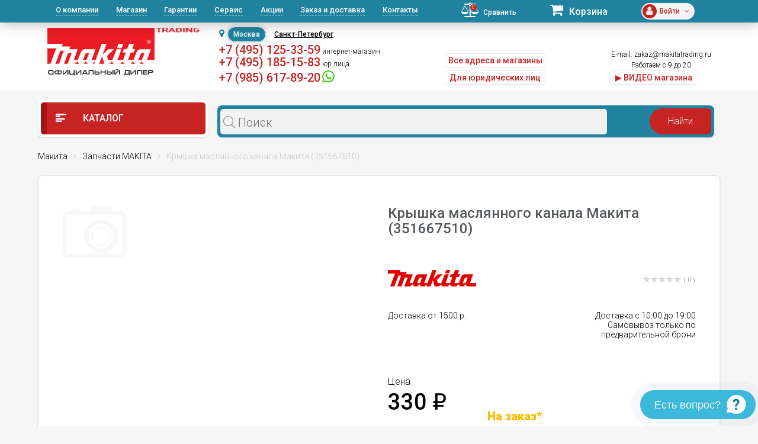

--- FILE ---
content_type: text/html; charset=UTF-8
request_url: https://makitatrading.ru/catalog/product/96211/
body_size: 56511
content:
<!DOCTYPE html>
<html lang="ru">
<head>
    <meta charset="utf-8">
  <meta name="theme-color" content="#03313c">
			<meta name="viewport" content="width=device-width, initial-scale=1, user-scalable=no">
		
  <link rel="shortcut icon" type="image/x-icon" href="/bitrix/templates/eshop_red_new/favicon.ico"/>
  <meta http-equiv="Content-Type" content="text/html; charset=UTF-8" />
<meta name="robots" content="index, follow" />
<meta name="keywords" content="крышка маслянного канала макита (351667510) макита  цена отзывы купить инструкция" />
<meta name="description" content="Крышка маслянного канала Макита (351667510) – купить в интернет-магазине MAKITA Trading. Цена, отзывы, фото, технические характеристики, описание." />
<script data-skip-moving="true">(function(w, d, n) {var cl = "bx-core";var ht = d.documentElement;var htc = ht ? ht.className : undefined;if (htc === undefined || htc.indexOf(cl) !== -1){return;}var ua = n.userAgent;if (/(iPad;)|(iPhone;)/i.test(ua)){cl += " bx-ios";}else if (/Windows/i.test(ua)){cl += ' bx-win';}else if (/Macintosh/i.test(ua)){cl += " bx-mac";}else if (/Linux/i.test(ua) && !/Android/i.test(ua)){cl += " bx-linux";}else if (/Android/i.test(ua)){cl += " bx-android";}cl += (/(ipad|iphone|android|mobile|touch)/i.test(ua) ? " bx-touch" : " bx-no-touch");cl += w.devicePixelRatio && w.devicePixelRatio >= 2? " bx-retina": " bx-no-retina";if (/AppleWebKit/.test(ua)){cl += " bx-chrome";}else if (/Opera/.test(ua)){cl += " bx-opera";}else if (/Firefox/.test(ua)){cl += " bx-firefox";}ht.className = htc ? htc + " " + cl : cl;})(window, document, navigator);</script>


<link href="/bitrix/css/dbogdanoff.cookie/style.min.css?1748528674763" type="text/css"  rel="stylesheet" />
<link href="/bitrix/js/ui/design-tokens/dist/ui.design-tokens.min.css?173990915523463" type="text/css"  rel="stylesheet" />
<link href="/bitrix/js/ui/fonts/opensans/ui.font.opensans.min.css?17399091552320" type="text/css"  rel="stylesheet" />
<link href="/bitrix/js/main/popup/dist/main.popup.bundle.min.css?173990915526589" type="text/css"  rel="stylesheet" />
<link href="/bitrix/js/main/rating/main.rating.min.css?173990915532093" type="text/css"  rel="stylesheet" />
<link href="/bitrix/js/socialservices/css/ss.min.css?17399091554772" type="text/css"  rel="stylesheet" />
<link href="/bitrix/css/arturgolubev.countrymask/iti.min.css?16436158443086" type="text/css"  rel="stylesheet" />
<link href="/bitrix/css/arturgolubev.countrymask/iti-cng.min.css?16436158441046" type="text/css"  rel="stylesheet" />
<link href="/bitrix/cache/css/s1/eshop_red_new/page_662e1762bc382077c0d9247c15a4f156/page_662e1762bc382077c0d9247c15a4f156_v1.css?1741250954115947" type="text/css"  rel="stylesheet" />
<link href="/bitrix/panel/main/popup.min.css?173990915820774" type="text/css"  rel="stylesheet" />
<link href="/bitrix/cache/css/s1/eshop_red_new/template_fef1eb06e63580f66eefffa193a76009/template_fef1eb06e63580f66eefffa193a76009_v1.css?1741250889363170" type="text/css"  data-template-style="true" rel="stylesheet" />
  <link
      href="https://fonts.googleapis.com/css?family=Roboto:300,300i,400,400i,500,500i,700,700i,900,900i&amp;subset=cyrillic"
      rel="stylesheet">
	                          






<meta property="og:title" content="Крышка маслянного канала Макита (351667510): купить в интернет-магазине MAKITA Trading Москва"/>
<meta property="og:type" content="website"/>
<meta property="og:url" content="https://makitatrading.ru/catalog/product/96211/" />
<link rel="canonical" href="https://makitatrading.ru/catalog/product/96211/" />
<meta property="og:description" content="Крышка маслянного канала Макита (351667510) – купить в интернет-магазине MAKITA Trading. Цена, отзывы, фото, технические характеристики, описание."/>



  <title>Крышка маслянного канала Макита (351667510): купить в интернет-магазине MAKITA Trading Москва</title>

<!--    <link rel="stylesheet" href="/bitrix/templates/eshop_red_new/css/fast-order.css">-->
<!--    <script data-skip-moving="true" src="/bitrix/templates/eshop_red_new/js/fast-order.js"></script>-->

    <meta name="google-site-verification" content="w2GEeWwYFslXTOQOuMQV-CRPD17zOJZW1Q5sj_QOOR8"/>

              <!-- Google Tag Manager -->
<script data-skip-moving="true">(function(w,d,s,l,i){w[l]=w[l]||[];w[l].push({'gtm.start':
new Date().getTime(),event:'gtm.js'});var f=d.getElementsByTagName(s)[0],
j=d.createElement(s),dl=l!='dataLayer'?'&l='+l:'';j.async=true;j.src=
'https://www.googletagmanager.com/gtm.js?id='+i+dl;f.parentNode.insertBefore(j,f);
})(window,document,'script','dataLayer','GTM-T8KT73M');</script>
<!-- End Google Tag Manager -->  
<meta name="yandex-verification" content="5b6fc674d093e67b" />
    <style type="text/css">
        div.leadia_develop_text {
            display: none!important;
            font-size: 0px!important;
        }
    </style>
    <link href="/bitrix/templates/eshop_red_new/css/styleWidgetQuiz.css" type="text/css" rel="stylesheet">
	<script data-skip-moving="true" src="https://smartcaptcha.yandexcloud.net/captcha.js" defer></script>
</head>
<body>
<!-- Google Tag Manager (noscript) -->
<noscript><iframe src="https://www.googletagmanager.com/ns.html?id=GTM-T8KT73M"
height="0" width="0" style="display:none;visibility:hidden"></iframe></noscript>
<!-- End Google Tag Manager (noscript) -->
<div id="panel"></div>
<header id="header" class="hidden-md-down">
  <div id="topLine">
    <div class="container">
      <div class="row">
        <div class="col-lg-7">
          <nav id="headerNav">
            
<ul>
    
	<li class="current"><a href="/about/">О компании</a></li>
	<li><a href="/magazin/">Магазин</a></li>
	<li><a href="/garantii/">Гарантии</a></li>
	<li><a href="/remont-instrumenta-makita/">Сервис</a></li>
	<li><a href="/akczii/">Акции</a></li>
	<li><a href="/zakaz-i-dostavka/">Заказ и доставка</a></li>
	<li><a href="/contacts/">Контакты</a></li>
</ul>          </nav>
        </div>
        <div class="col-lg-5">
          <div class="bar">
            <div id="comp_4904c06b1e6c8a05f6cbafdc18cfd1a9">
<!--'start_frame_cache_9J9wbd'--><a href="/catalog/compare/" class="compare"><span class="fa fa-balance-scale"></span><span class="count">0</span><span class="val">Сравнить</span></a>
<!--'end_frame_cache_9J9wbd'--></div>            <div class="cart">
              <!--'start_frame_cache_FKauiI'-->	<a href="/personal/cart/">
		<span class="fa fa-shopping-cart"></span>
		<span class="val">Корзина</span>
	</a>
<!--'end_frame_cache_FKauiI'-->            </div>
            <div class="profile">
              <!--'start_frame_cache_iIjGFB'-->	<div class="icon">
		<span class="fa fa-user"></span>
	</div>
	<div class="email"><span class="stronger">Войти<span class="fa fa-angle-down"></span></div>
	<div class="controls">
		<a href="/login/?backurl=%2Fcatalog%2Fproduct%2F96211%2F" class="btn btnWhite btnRound">Вход</a>
		<a href="/login/?register=yes&amp;backurl=%2Fcatalog%2Fproduct%2F96211%2F" class="btn btnWhite btnRound">Регистрация</a>
	</div>
	
<!--'end_frame_cache_iIjGFB'-->            </div>
          </div>
        </div>
      </div>
    </div>
  </div>
  <div id="headerInfo">
    <div class="container">
      <div class="row">
        <div class="col-lg-3">
		          		  		
		<a href="/" id="logo"><img src="/bitrix/templates/eshop_red_new/images/logo-makitatrading.png" alt=""></a>
		
				
</div>
		
        <div class="col-lg-9">
          <div class="flex">
            <div class="contacts">
              <div class="top">
			  
					<div id="shapka-block2">
					 
						<div id="geolocation" class="geolocation">
							<i class="fa fa-map-marker" aria-hidden="true"></i><span class="geolocation_active">Москва</span>
							<a class="geolocation_link" href="https://spb.makitatrading.ru/catalog/product/96211/">Санкт-Петербург</a>
							<!--<a class="geolocation_link" href="https://kazan.makitatrading.ru/catalog/product/96211/">Казань</a>-->
						</div>
						
						<div class="item" style="text-align: left;">
						&nbsp;<span style="font-size:22px;font-weight:500;"><a href="tel:+74951253359" class="phone2">+7 (495) 125-33-59</a></span>&nbsp;интернет-магазин<br/>
						<!--&nbsp;<span style="font-size:22px;font-weight:500;"><a href="tel:+79998554267" class="phone2">+7 (999) 855-42-67</a></span>&nbsp;интернет-магазин<br/>-->
									<span class="top-kashirka">&nbsp;<a href="tel:+74951851583" class="phone2">+7 (495) 185-15-83</a>&nbsp;юр.лица</span>
									<br/><span class="top-kashirka">&nbsp;<a href="https://wa.me/79856178920" class="phone2">+7 (985) 617-89-20</a>&nbsp;<a style="font-size:200%;color:#33cc00;" rel="nofollow" target="_blank" href="https://wa.me/79856178920"><span class="fa fa-whatsapp"></span></a></span>
						</div>
						
					</div>
					
					<div id="shapka-block5">
												<div class="item" style="text-align: left;">
								&nbsp;<span><a href="tel:+74951253359" class="phone2">+7 (495) 125-33-59</a></span> <a href="/contacts/taganskaya-nizhegorodskaya/">м.Нижегородская</a><br>
								<!--&nbsp;<span><a href="tel:+79998554267" class="phone2">+7 (999) 855-42-67</a></span> м.Нижегородская<br>-->
								&nbsp;<span><a href="tel:+79032431827" class="phone2">+7 (903) 243-18-27</a></span> <a href="/contacts/1-m-km-mkad-br-tk-slavyanskiy-mir/">м.Теплый&nbsp;стан</a><br>
								&nbsp;<span><a href="tel:+79652947121" class="phone2">+7 (965) 294-71-21</a></span> <a href="/contacts/kashirskaya-tk-kashirskiy-dvor/">м.Каширская</a><br>
								&nbsp;<span><a href="tel:+79263402225" class="phone2">+7 (926) 340-22-25</a></span> <a href="/contacts/dmitrovskaya/">м.Дмитровская</a><br>
						</div>
					</div>
					<style>

                        .ui-btn-primary {
                            margin: 10px 0 0 46px;
                           width: 70px ;
                            background: #1F839F;
                            color: #fff !important;
                            /*margin: 10px auto;*/
                        }
                        .ui-btn-primary:hover
                        {
                            background: #23a1c1;
                        }

                    </style>
					
					<div id="shapka-block3">
						<div class="item" style="text-align: left;">
								<a href="/contacts/" class="btn btnWhite btnRound" style="margin-top:0px; float:left; padding:5px 5px; margin-top:5px;">Все адреса и магазины</a>
								<a href="/contacts/" class="btn btnWhite btnRound" style="margin-top:0px; float:left; padding:5px 5px; display: none;">Получить консультацию</a><br />
								<!-- a href="/partner/" class="btn btnWhite btnRound" style="margin-top:5px; float:left; padding:5px 5px;">Сотрудничество/опт</a><br / -->

								<a href="/corp/" class="btn btnWhite btnRound" style="margin-top:5px; float:left; padding:5px 5px;">Для юридических лиц</a><br />
						</div>
					</div>

					
					<div id="shapka-block4">
			  
								







<div class="item">

<span class="top-kashirka">&nbsp;E-mail: <a href="mailto:zakaz@makitatrading.ru">zakaz@makitatrading.ru</a></span><br/>
	<span class="top-kashirka">&nbsp;Работаем с 9 до 20</span><br />
	<noindex><a href="https://vk.com/wall-53168579_385" class="btn btnWhite btnRound" style="margin-top:0px; float:left; padding:5px 5px; width:150px;float: revert;" target="_blank" rel="nofollow">▶ ВИДЕО магазина</a><br/></noindex>
</div>



<style>
<!-- 
#scheduleform3::after{
	line-height:14px;font-size:12px;font-weight:bold;content:"\25BC"
}
#scheduleform3:hover::after{
	line-height:14px;font-size:12px;font-weight:bold;content:"\25B2"
}
#scheduleform2{
	position:absolute;
	padding: 15px;
	color:#c82323;
	background: #fff;
	border: 5px solid red;
	border-radius: 3px;
	width: 268px;
	z-index: 1001;
	top:35px;
	right:190px;
}
.spanbtn{
	background-color: white;
	border-radius: 25px;
	box-shadow: 0 0 10px rgba(0, 0, 0, 0.2);
	color: #c82323;
	font-size: 12px;
	line-height: 12px;
	font-weight: 800;
	padding: 10px 30px;
	border: 1px solid white;
	width: 195px;
	transition: all .25s ease-in-out;
	outline: none;
	display: inline-block;
	text-align: center;
	white-space: nowrap;
	vertical-align: middle;
	cursor: pointer;
	user-select: none;
}
.spanbtn:hover{
	background-color: transparent;
	color: white;
}
-->
</style>

<!--<div class="item"><span class="fa fa-phone"></span><span style="font-size:28px;font-weight:500;"><a href="tel:+74951253359" class="comagic_phone">+7 (495) 125-33-59</a></span><br /><a href="/taganskaya-nizhegorodskaya/" class="btn btnWhite btnRound">магазин м. Таганская</a><br/><br/><a href="mailto:zakaz@makitatrading.ru">zakaz@makitatrading.ru</a></div>
<div class="item">Прием звонков:09:00-22:00<br />Пн-Пт:09:00-20:00<br />Сб-Вс:10:00-17:00<br/><a href="/legal-entity/" class="btn btnWhite btnRound"><span class="fa fa-envelope-o"></span> Заказать счет для юрлиц</a></div>
<div class="item"><a class="phone2">+7 (965) 294-71-21</a><br /><a href="/kashirskaya-tk-kashirskiy-dvor/" class="btn btnWhite btnRound">магазин м. Каширская</a></div>-->
<!--<a href="#callback" class="btn btnWhite btnRound fancy" style="margin-top:18px;">Обратный звонок</a>-->
<!--<br/>-->
<!--<span class="fa fa-clock-o"></span> работаем ежедневно<br />-->
					</div>
						
                </div>
              </div>
			              </div>
			          </div>
        </div>
      </div>
    </div>
  </div>
</header>
<div id="mobileHeader" class="hidden-lg-up">
  <div class="flex">
    <div class="mob-header-left">
      <div class="openNav">
        <span class="top"></span>
        <span class="center"></span>
        <span class="bottom"></span>
      </div>
      				<a href="/" class="logo"><img src="/bitrix/templates/eshop_red_new/images/logo-makitatrading.png" alt=""></a>
    </div>
    <div class="bar">
      <div id="comp_32a24c52ac5f0c33a470e63722de2131">
<!--'start_frame_cache_7BAowd'--><a href="/catalog/compare/" class="compare"><span class="fa fa-balance-scale"></span><span class="count">0</span><span class="val">Сравнить</span></a>
<!--'end_frame_cache_7BAowd'--></div>
      <!--'start_frame_cache_T0kNhm'-->	<a href="/personal/cart/" class="cart">
		<span class="fa fa-shopping-cart"></span>
		<span class="count">0</span>
	</a>
<!--'end_frame_cache_T0kNhm'-->      <!--'start_frame_cache_8k8aZS'-->
	<a href="/login/?backurl=%2Fcatalog%2Fproduct%2F96211%2F" class="profile">
		<span class="icon"><span class="fa fa-user"></span></span>
	</a>
<!--'end_frame_cache_8k8aZS'-->    </div>
  </div>

</div>


<nav id="headerMobileNav" class="hidden-lg-up">	

		
	<div class="phones phones-web">
		<div class="phones-list">
			<span class="h6">интернет-магазин</span><br><a href="tel:+74951253359" class="phone2">+7 (495) 125-33-59</a><br>
			<!--<span class="h6">интернет-магазин</span><br><a href="tel:+79998554267" class="phone2">+7 (999) 855-42-67</a><br>-->
			<span class="h6">юр.лица</span><br><a href="tel:+74951851583" class="phone2">+7 (495) 185-15-83</a>
			<br>
			<span class="h6">whatsapp</span><br><a href="https://wa.me/79856178920" class="phone2">+7 (985) 617-89-20</a>
					
		</div>
	</div>
	
<hr / style="border: 1px dashed #5e868f;">
		
	<div class="phones phones-web">
		<div class="phones-list">
			<a href="/contacts/taganskaya-nizhegorodskaya/">м.Нижегородская</a><br><a href="tel:+74951253359" class="phone2">+7 (495) 125-33-59</a><br>
			<!--<span class="h6">м.Нижегородская</span><br><a href="tel:+79998554267" class="phone2">+7 (999) 855-42-67</a><br>-->
			<a href="/contacts/1-m-km-mkad-br-tk-slavyanskiy-mir/">м.Теплый&nbsp;стан</a><br><a href="tel:+79032431827" class="phone2">+7 (903) 243-18-27</a><br>
			<a href="/contacts/kashirskaya-tk-kashirskiy-dvor/">м.Каширская</a><br><a href="tel:+79652947121" class="phone2">+7 (965) 294-71-21</a><br>
			<a href="/contacts/dmitrovskaya/">м.Дмитровская</a><br><a href="tel:+79263402225" class="phone2">+7 (926) 340-22-25</a><br>
		</div>
	</div>
		
<hr / style="border: 1px dashed #5e868f;">

  
<ul>
    
	<li class="current"><a href="/about/">О компании</a></li>
	<li><a href="/magazin/">Магазин</a></li>
	<li><a href="/garantii/">Гарантии</a></li>
	<li><a href="/remont-instrumenta-makita/">Сервис</a></li>
	<li><a href="/akczii/">Акции</a></li>
	<li><a href="/zakaz-i-dostavka/">Заказ и доставка</a></li>
	<li><a href="/contacts/">Контакты</a></li>
</ul>  
  	
<hr / style="border: 1px dashed #5e868f;">
	
	 <div class="phones phones-web">
		<div class="phones-list">						
					
			<a href="/corp/" class="mob-head-btn btn-off btnWhite btnRound">Б/Н расчет</a><br>
			<a href="/contacts/" class="mob-head-btn btn-off btnWhite btnRound">Магазины</a><br>
			<a href="/partner/" class="mob-head-btn btn-off btnWhite btnRound">Сотрудничество/опт</a>
		</div>
	</div>
	
	
</nav>
<nav id="catalogMobileNav" class="hidden-lg-up">
  <div class="closeCatalog"><span class="fa fa-close"></span> Закрыть каталог</div>
  <ul>
    <!--<li ><a href="/brands/"><span
            class="if if-icon-catalogItem01"></span> Бренды</a></li>-->
    

                                                            <li class=" accordionNavItem" data-id="3101">
                                <a href="/catalog/category/3101/">                     Lxt                    </a><span class="fa fa-angle-down accordionNavToggle"></span>                                        <div class="subMenu accordionNavContent"><ul>                            <li class=" accordionNavItem" data-id="3102">
                                <a href="/catalog/category/3102/">Вибраторы для бетона                </a>                </li>
                                                    <li class=" accordionNavItem" data-id="3121">
                                <a href="/catalog/category/3121/">Воздуходувки                </a>                </li>
                                                    <li class=" accordionNavItem" data-id="3127">
                                <a href="/catalog/category/3127/">Газонокосилки                </a>                </li>
                                                    <li class=" accordionNavItem" data-id="3103">
                                <a href="/catalog/category/3103/">Гайковерты                </a>                </li>
                                                    <li class=" accordionNavItem" data-id="3104">
                                <a href="/catalog/category/3104/">Дрели                </a>                </li>
                                                    <li class=" accordionNavItem" data-id="3105">
                                <a href="/catalog/category/3105/">Дрели-шуруповерты                </a>                </li>
                                                    <li class=" accordionNavItem" data-id="3211">
                                <a href="/catalog/category/3211/">Землебуры                </a>                </li>
                                                    <li class=" accordionNavItem" data-id="3106">
                                <a href="/catalog/category/3106/">Клининг                </a>                </li>
                                                    <li class=" accordionNavItem" data-id="3128">
                                <a href="/catalog/category/3128/">Комбимоторы                </a>                </li>
                                                    <li class=" accordionNavItem" data-id="3122">
                                <a href="/catalog/category/3122/">Кусторезы                </a>                </li>
                                                    <li class=" accordionNavItem" data-id="3107">
                                <a href="/catalog/category/3107/">Лобзики                </a>                </li>
                                                    <li class=" accordionNavItem" data-id="3108">
                                <a href="/catalog/category/3108/">Машины шлифовальные                </a>                </li>
                                                    <li class=" accordionNavItem" data-id="3109">
                                <a href="/catalog/category/3109/">Мультитулы                </a>                </li>
                                                    <li class=" accordionNavItem" data-id="3123">
                                <a href="/catalog/category/3123/">Ножницы для травы                </a>                </li>
                                                    <li class=" accordionNavItem" data-id="3110">
                                <a href="/catalog/category/3110/">Ножницы по металлу                </a>                </li>
                                                    <li class=" accordionNavItem" data-id="3111">
                                <a href="/catalog/category/3111/">Одежда с аккумуляторами                </a>                </li>
                                                    <li class=" accordionNavItem" data-id="3124">
                                <a href="/catalog/category/3124/">Опрыскиватели                </a>                </li>
                                                    <li class=" accordionNavItem" data-id="3112">
                                <a href="/catalog/category/3112/">Перфораторы                </a>                </li>
                                                    <li class=" accordionNavItem" data-id="3113">
                                <a href="/catalog/category/3113/">Пилы                </a>                </li>
                                                    <li class=" accordionNavItem" data-id="3114">
                                <a href="/catalog/category/3114/">Пистолеты для герметика                </a>                </li>
                                                    <li class=" accordionNavItem" data-id="3115">
                                <a href="/catalog/category/3115/">Прочее                </a>                </li>
                                                    <li class=" accordionNavItem" data-id="3129">
                                <a href="/catalog/category/3129/">Радио                </a>                </li>
                                                    <li class=" accordionNavItem" data-id="3116">
                                <a href="/catalog/category/3116/">Рубанки                </a>                </li>
                                                    <li class=" accordionNavItem" data-id="3117">
                                <a href="/catalog/category/3117/">Степлеры                </a>                </li>
                                                    <li class=" accordionNavItem" data-id="3126">
                                <a href="/catalog/category/3126/">Травокосилки                </a>                </li>
                                                    <li class=" accordionNavItem" data-id="3125">
                                <a href="/catalog/category/3125/">Триммеры                </a>                </li>
                                                    <li class=" accordionNavItem" data-id="3118">
                                <a href="/catalog/category/3118/">Фрезеры                </a>                </li>
                                                    <li class=" accordionNavItem" data-id="3119">
                                <a href="/catalog/category/3119/">Штифтозабиватели                </a>                </li>
                                                    <li class=" accordionNavItem" data-id="3120">
                                <a href="/catalog/category/3120/">Шуруповерты                </a>                </li>
                        </ul></div></li></div></li>                                                            <li class=" accordionNavItem" data-id="3264">
                                <a href="/catalog/category/3264/">                     XGT                    </a><span class="fa fa-angle-down accordionNavToggle"></span>                                        <div class="subMenu accordionNavContent"><ul>                            <li class=" accordionNavItem" data-id="3411">
                                <a href="/catalog/category/3411/">Аккумуляторные бетонорезы Makita XGT 40В                </a>                </li>
                                                    <li class=" accordionNavItem" data-id="3280">
                                <a href="/catalog/category/3280/">Воздуходувки Makita XGT 40В                </a>                </li>
                                                    <li class=" accordionNavItem" data-id="3425">
                                <a href="/catalog/category/3425/">Газонокосилки Makita XGT 40В                </a>                </li>
                                                    <li class=" accordionNavItem" data-id="3273">
                                <a href="/catalog/category/3273/">Гайковерты Makita XGT 40В                </a>                </li>
                                                    <li class=" accordionNavItem" data-id="3759">
                                <a href="/catalog/category/3759/">Кусторезы XGT 40В                </a>                </li>
                                                    <li class=" accordionNavItem" data-id="3753">
                                <a href="/catalog/category/3753/">Мойки высокого давления XGT 40В                </a>                </li>
                                                    <li class=" accordionNavItem" data-id="3298">
                                <a href="/catalog/category/3298/">Отбойные молотки Makita XGT 40В                </a>                </li>
                                                    <li class=" accordionNavItem" data-id="3276">
                                <a href="/catalog/category/3276/">Перфораторы Makita XGT 40В                </a>                </li>
                                                                                    <li class=" accordionNavItem" data-id="3271">
                                <a href="/catalog/category/3271/">                     Пилы Makita XGT 40В                    </a>                                        <span class="fa fa-angle-down accordionNavToggle"></span><div class="subMenu accordionNavContent"><ul>                            <li data-id="3422">
                                <a href="/catalog/category/3422/">Дисковые пилы Makita XGT 40В                </a>                </li>
                                                    <li data-id="3521">
                                <a href="/catalog/category/3521/">Лобзики Makita XGT 40В                </a>                </li>
                                                    <li data-id="3424">
                                <a href="/catalog/category/3424/">Маятниковые пилы Makita XGT 40В                </a>                </li>
                                                    <li data-id="3423">
                                <a href="/catalog/category/3423/">Сабельные пилы Makita XGT 40В                </a>                </li>
                                                    <li data-id="3421">
                                <a href="/catalog/category/3421/">Цепные пилы Makita XGT 40В                </a>                </li>
                        </ul></div></li>                            <li class=" accordionNavItem" data-id="3410">
                                <a href="/catalog/category/3410/">Прочее                </a>                </li>
                                                    <li class=" accordionNavItem" data-id="3420">
                                <a href="/catalog/category/3420/">Пылесосы Makita XGT 40В                </a>                </li>
                                                    <li class=" accordionNavItem" data-id="3275">
                                <a href="/catalog/category/3275/">Триммеры и аккумуляторные косы Makita XGT 40В                </a>                </li>
                                                    <li class=" accordionNavItem" data-id="3497">
                                <a href="/catalog/category/3497/">Фонари Makita XGT 40В                </a>                </li>
                                                    <li class=" accordionNavItem" data-id="3782">
                                <a href="/catalog/category/3782/">Фрезеры Makita XGT 40В                </a>                </li>
                                                    <li class=" accordionNavItem" data-id="3272">
                                <a href="/catalog/category/3272/">Шлифмашины Makita XGT 40В                </a>                </li>
                                                    <li class=" accordionNavItem" data-id="3274">
                                <a href="/catalog/category/3274/">Шуруповерты Makita XGT 40В                </a>                </li>
                        </ul></div></li></div></li>                            <li class=" accordionNavItem" data-id="1701">
                                <a href="/catalog/category/1701/"><span
                    class="if if-icon-catalogItem14"></span>Акционные товары                </a><!--<span class="fa fa-angle-down accordionNavToggle"></span>-->                </li>
                                                                                    <li class=" accordionNavItem" data-id="123">
                                <a href="/catalog/category/123/"> <span
                        class="if if-icon-catalogItem02"></span>                    Запчасти MAKITA                    </a><span class="fa fa-angle-down accordionNavToggle"></span>                                        <div class="subMenu accordionNavContent"><ul>                                                            <li class=" accordionNavItem" data-id="145">
                                <a href="/catalog/category/145/">                     Алмазные пилы (14)                    </a>                                        <span class="fa fa-angle-down accordionNavToggle"></span><div class="subMenu accordionNavContent"><ul>                            <li data-id="2222">
                                <a href="/catalog/category/2222/">Запчасти для Макита 4100KB                </a>                </li>
                                                    <li data-id="1730">
                                <a href="/catalog/category/1730/">Запчасти для Макита 4100NH3                </a>                </li>
                                                    <li data-id="613">
                                <a href="/catalog/category/613/">Запчасти для Макита 4101R (4101 R)                </a>                </li>
                                                    <li data-id="614">
                                <a href="/catalog/category/614/">Запчасти для Макита 4101RH (4101 RH)                </a>                </li>
                        <li class="all 112233"><a href="/catalog/category/145/">Смотреть все (14)</a></li></ul></div></li>                                                            <li class=" accordionNavItem" data-id="152">
                                <a href="/catalog/category/152/">                     Бензопилы (31)                    </a>                                        <span class="fa fa-angle-down accordionNavToggle"></span><div class="subMenu accordionNavContent"><ul>                            <li data-id="1177">
                                <a href="/catalog/category/1177/">Запчасти для Макита DCS232T (DCS 232 T)                </a>                </li>
                                                    <li data-id="958">
                                <a href="/catalog/category/958/">Запчасти для Макита DCS330TH (DCS 330 TH)                </a>                </li>
                                                    <li data-id="959">
                                <a href="/catalog/category/959/">Запчасти для Макита DCS34 (DCS 34)                </a>                </li>
                                                    <li data-id="962">
                                <a href="/catalog/category/962/">Запчасти для Макита DCS3410TH (DCS 3410 TH)                </a>                </li>
                        <li class="all 112233"><a href="/catalog/category/152/">Смотреть все (31)</a></li></ul></div></li>                                                            <li class=" accordionNavItem" data-id="154">
                                <a href="/catalog/category/154/">                     Генераторы (13)                    </a>                                        <span class="fa fa-angle-down accordionNavToggle"></span><div class="subMenu accordionNavContent"><ul>                            <li data-id="1908">
                                <a href="/catalog/category/1908/">Запчасти для Макита EG2250A                </a>                </li>
                                                    <li data-id="1166">
                                <a href="/catalog/category/1166/">Запчасти для Макита EG240C (EG 240 C)                </a>                </li>
                                                    <li data-id="1167">
                                <a href="/catalog/category/1167/">Запчасти для Макита EG241A (EG 241 A)                </a>                </li>
                                                    <li data-id="1909">
                                <a href="/catalog/category/1909/">Запчасти для Макита EG2850A                </a>                </li>
                        <li class="all 112233"><a href="/catalog/category/154/">Смотреть все (13)</a></li></ul></div></li>                                                            <li class=" accordionNavItem" data-id="135">
                                <a href="/catalog/category/135/">                     Дрели (165)                    </a>                                        <span class="fa fa-angle-down accordionNavToggle"></span><div class="subMenu accordionNavContent"><ul>                            <li data-id="554">
                                <a href="/catalog/category/554/">Запчасти для Макита 6010BVR (6010 BVR)                </a>                </li>
                                                    <li data-id="188">
                                <a href="/catalog/category/188/">Запчасти для Макита 6010D (6010 D)                </a>                </li>
                                                    <li data-id="189">
                                <a href="/catalog/category/189/">Запчасти для Макита 6010SD (6010 SD)                </a>                </li>
                                                    <li data-id="190">
                                <a href="/catalog/category/190/">Запчасти для Макита 6012D (6012 D)                </a>                </li>
                        <li class="all 112233"><a href="/catalog/category/135/">Смотреть все (165)</a></li></ul></div></li>                                                            <li class=" accordionNavItem" data-id="155">
                                <a href="/catalog/category/155/">                     Другой инструмент (140)                    </a>                                        <span class="fa fa-angle-down accordionNavToggle"></span><div class="subMenu accordionNavContent"><ul>                            <li data-id="3436">
                                <a href="/catalog/category/3436/">Запчасти для Макита AC001G                </a>                </li>
                                                    <li data-id="2142">
                                <a href="/catalog/category/2142/">Запчасти для Макита AF600                </a>                </li>
                                                    <li data-id="2143">
                                <a href="/catalog/category/2143/">Запчасти для Макита AN611                </a>                </li>
                                                    <li data-id="2144">
                                <a href="/catalog/category/2144/">Запчасти для Макита AN621                </a>                </li>
                        <li class="all 112233"><a href="/catalog/category/155/">Смотреть все (140)</a></li></ul></div></li>                                                            <li class=" accordionNavItem" data-id="140">
                                <a href="/catalog/category/140/">                     Лобзики (42)                    </a>                                        <span class="fa fa-angle-down accordionNavToggle"></span><div class="subMenu accordionNavContent"><ul>                            <li data-id="486">
                                <a href="/catalog/category/486/">Запчасти для Макита 4300BV (4300 BV)                </a>                </li>
                                                    <li data-id="181">
                                <a href="/catalog/category/181/">Запчасти для Макита 4300D (4300 D)                </a>                </li>
                                                    <li data-id="487">
                                <a href="/catalog/category/487/">Запчасти для Макита 4301BV (4301 BV)                </a>                </li>
                                                    <li data-id="488">
                                <a href="/catalog/category/488/">Запчасти для Макита 4302C (4302 C)                </a>                </li>
                        <li class="all 112233"><a href="/catalog/category/140/">Смотреть все (42)</a></li></ul></div></li>                                                            <li class=" accordionNavItem" data-id="141">
                                <a href="/catalog/category/141/">                     Ножницы по металлу (29)                    </a>                                        <span class="fa fa-angle-down accordionNavToggle"></span><div class="subMenu accordionNavContent"><ul>                            <li data-id="185">
                                <a href="/catalog/category/185/">Запчасти для Макита 4603D (4603 D)                </a>                </li>
                                                    <li data-id="186">
                                <a href="/catalog/category/186/">Запчасти для Макита 4604D (4604 D)                </a>                </li>
                                                    <li data-id="1760">
                                <a href="/catalog/category/1760/">Запчасти для Макита BJN160                </a>                </li>
                                                    <li data-id="1759">
                                <a href="/catalog/category/1759/">Запчасти для Макита BJN161                </a>                </li>
                        <li class="all 112233"><a href="/catalog/category/141/">Смотреть все (29)</a></li></ul></div></li>                                                            <li class=" accordionNavItem" data-id="138">
                                <a href="/catalog/category/138/">                     Отбойные молотки (46)                    </a>                                        <span class="fa fa-angle-down accordionNavToggle"></span><div class="subMenu accordionNavContent"><ul>                            <li data-id="3172">
                                <a href="/catalog/category/3172/">Запчасти для Макита DHK180                </a>                </li>
                                                    <li data-id="626">
                                <a href="/catalog/category/626/">Запчасти для Макита HK0500 (HK 0500)                </a>                </li>
                                                    <li data-id="627">
                                <a href="/catalog/category/627/">Запчасти для Макита HK1800 (HK 1800)                </a>                </li>
                                                    <li data-id="628">
                                <a href="/catalog/category/628/">Запчасти для Макита HK1810 (HK 1810)                </a>                </li>
                        <li class="all 112233"><a href="/catalog/category/138/">Смотреть все (46)</a></li></ul></div></li>                                                            <li class=" accordionNavItem" data-id="137">
                                <a href="/catalog/category/137/">                     Перфораторы (124)                    </a>                                        <span class="fa fa-angle-down accordionNavToggle"></span><div class="subMenu accordionNavContent"><ul>                            <li data-id="337">
                                <a href="/catalog/category/337/">Запчасти для Макита BHP453 (BHP 453)                </a>                </li>
                                                    <li data-id="339">
                                <a href="/catalog/category/339/">Запчасти для Макита BHR162 (BHR 162)                </a>                </li>
                                                    <li data-id="340">
                                <a href="/catalog/category/340/">Запчасти для Макита BHR200 (BHR 200)                </a>                </li>
                                                    <li data-id="341">
                                <a href="/catalog/category/341/">Запчасти для Макита BHR202 (BHR 202)                </a>                </li>
                        <li class="all 112233"><a href="/catalog/category/137/">Смотреть все (124)</a></li></ul></div></li>                                                            <li class=" accordionNavItem" data-id="139">
                                <a href="/catalog/category/139/">                     Пилы (171)                    </a>                                        <span class="fa fa-angle-down accordionNavToggle"></span><div class="subMenu accordionNavContent"><ul>                            <li data-id="736">
                                <a href="/catalog/category/736/">Запчасти для Макита 2106 (2106)                </a>                </li>
                                                    <li data-id="737">
                                <a href="/catalog/category/737/">Запчасти для Макита 2107F (2107 F)                </a>                </li>
                                                    <li data-id="462">
                                <a href="/catalog/category/462/">Запчасти для Макита 2400B (2400 B)                </a>                </li>
                                                    <li data-id="738">
                                <a href="/catalog/category/738/">Запчасти для Макита 2412N (2412 N)                </a>                </li>
                        <li class="all 112233"><a href="/catalog/category/139/">Смотреть все (171)</a></li></ul></div></li>                                                            <li class=" accordionNavItem" data-id="148">
                                <a href="/catalog/category/148/">                     Пылесосы (70)                    </a>                                        <span class="fa fa-angle-down accordionNavToggle"></span><div class="subMenu accordionNavContent"><ul>                            <li data-id="847">
                                <a href="/catalog/category/847/">Запчасти для Макита 4010Y (4010 Y)                </a>                </li>
                                                    <li data-id="173">
                                <a href="/catalog/category/173/">Запчасти для Макита 4013D (4013 D)                </a>                </li>
                                                    <li data-id="174">
                                <a href="/catalog/category/174/">Запчасти для Макита 4071D (4071 D)                </a>                </li>
                                                    <li data-id="175">
                                <a href="/catalog/category/175/">Запчасти для Макита 4072D (4072 D)                </a>                </li>
                        <li class="all 112233"><a href="/catalog/category/148/">Смотреть все (70)</a></li></ul></div></li>                                                            <li class=" accordionNavItem" data-id="142">
                                <a href="/catalog/category/142/">                     Рубанки (28)                    </a>                                        <span class="fa fa-angle-down accordionNavToggle"></span><div class="subMenu accordionNavContent"><ul>                            <li data-id="735">
                                <a href="/catalog/category/735/">Запчасти для Макита 1002BA (1002 BA)                </a>                </li>
                                                    <li data-id="170">
                                <a href="/catalog/category/170/">Запчасти для Макита 1050D (1050 D)                </a>                </li>
                                                    <li data-id="171">
                                <a href="/catalog/category/171/">Запчасти для Макита 1051D (1051 D)                </a>                </li>
                                                    <li data-id="450">
                                <a href="/catalog/category/450/">Запчасти для Макита 1100 (1100)                </a>                </li>
                        <li class="all 112233"><a href="/catalog/category/142/">Смотреть все (28)</a></li></ul></div></li>                                                            <li class=" accordionNavItem" data-id="134">
                                <a href="/catalog/category/134/">                     Садовый инструмент (455)                    </a>                                        <span class="fa fa-angle-down accordionNavToggle"></span><div class="subMenu accordionNavContent"><ul>                            <li data-id="920">
                                <a href="/catalog/category/920/">Запчасти для Макита 109 (109)                </a>                </li>
                                                    <li data-id="921">
                                <a href="/catalog/category/921/">Запчасти для Макита 109HS (109 HS)                </a>                </li>
                                                    <li data-id="922">
                                <a href="/catalog/category/922/">Запчасти для Макита 110i (110 i)                </a>                </li>
                                                    <li data-id="923">
                                <a href="/catalog/category/923/">Запчасти для Макита 111 (111)                </a>                </li>
                        <li class="all 112233"><a href="/catalog/category/134/">Смотреть все (455)</a></li></ul></div></li>                                                            <li class=" accordionNavItem" data-id="151">
                                <a href="/catalog/category/151/">                     Степлеры (16)                    </a>                                        <span class="fa fa-angle-down accordionNavToggle"></span><div class="subMenu accordionNavContent"><ul>                            <li data-id="1742">
                                <a href="/catalog/category/1742/">Запчасти для Макита AF505N                </a>                </li>
                                                    <li data-id="1764">
                                <a href="/catalog/category/1764/">Запчасти для Макита BPT351                </a>                </li>
                                                    <li data-id="358">
                                <a href="/catalog/category/358/">Запчасти для Макита BST110 (BST 110)                </a>                </li>
                                                    <li data-id="1124">
                                <a href="/catalog/category/1124/">Запчасти для Макита BST220 (BST 220)                </a>                </li>
                        <li class="all 112233"><a href="/catalog/category/151/">Смотреть все (16)</a></li></ul></div></li>                                                            <li class=" accordionNavItem" data-id="150">
                                <a href="/catalog/category/150/">                     Точильные станки                    </a>                                        <span class="fa fa-angle-down accordionNavToggle"></span><div class="subMenu accordionNavContent"><ul>                            <li data-id="1031">
                                <a href="/catalog/category/1031/">Запчасти для Макита GB602W (GB 602 W)                </a>                </li>
                                                    <li data-id="1032">
                                <a href="/catalog/category/1032/">Запчасти для Макита GB801 (GB 801)                </a>                </li>
                        </ul></div></li>                                                            <li class=" accordionNavItem" data-id="147">
                                <a href="/catalog/category/147/">                     Фены (12)                    </a>                                        <span class="fa fa-angle-down accordionNavToggle"></span><div class="subMenu accordionNavContent"><ul>                            <li data-id="3391">
                                <a href="/catalog/category/3391/">Запчасти для Макита DHG180                </a>                </li>
                                                    <li data-id="3392">
                                <a href="/catalog/category/3392/">Запчасти для Макита DHG181                </a>                </li>
                                                    <li data-id="904">
                                <a href="/catalog/category/904/">Запчасти для Макита HG5002 (HG 5002)                </a>                </li>
                                                    <li data-id="1173">
                                <a href="/catalog/category/1173/">Запчасти для Макита HG5012 (HG 5012)                </a>                </li>
                        <li class="all 112233"><a href="/catalog/category/147/">Смотреть все (12)</a></li></ul></div></li>                                                            <li class=" accordionNavItem" data-id="143">
                                <a href="/catalog/category/143/">                     Фрезеры (49)                    </a>                                        <span class="fa fa-angle-down accordionNavToggle"></span><div class="subMenu accordionNavContent"><ul>                            <li data-id="466">
                                <a href="/catalog/category/466/">Запчасти для Макита 3600B (3600 B)                </a>                </li>
                                                    <li data-id="467">
                                <a href="/catalog/category/467/">Запчасти для Макита 3601B (3601 B)                </a>                </li>
                                                    <li data-id="468">
                                <a href="/catalog/category/468/">Запчасти для Макита 3608B (3608 B)                </a>                </li>
                                                    <li data-id="469">
                                <a href="/catalog/category/469/">Запчасти для Макита 3612 (3612)                </a>                </li>
                        <li class="all 112233"><a href="/catalog/category/143/">Смотреть все (49)</a></li></ul></div></li>                                                            <li class=" accordionNavItem" data-id="149">
                                <a href="/catalog/category/149/">                     Шлифмашины (296)                    </a>                                        <span class="fa fa-angle-down accordionNavToggle"></span><div class="subMenu accordionNavContent"><ul>                            <li data-id="744">
                                <a href="/catalog/category/744/">Запчасти для Макита 9005B (9005 B)                </a>                </li>
                                                    <li data-id="745">
                                <a href="/catalog/category/745/">Запчасти для Макита 9015B (9015 B)                </a>                </li>
                                                    <li data-id="746">
                                <a href="/catalog/category/746/">Запчасти для Макита 9016B (9016 B)                </a>                </li>
                                                    <li data-id="747">
                                <a href="/catalog/category/747/">Запчасти для Макита 9027 (9027)                </a>                </li>
                        <li class="all 112233"><a href="/catalog/category/149/">Смотреть все (296)</a></li></ul></div></li>                                                            <li class=" accordionNavItem" data-id="146">
                                <a href="/catalog/category/146/">                     Штроборезы (8)                    </a>                                        <span class="fa fa-angle-down accordionNavToggle"></span><div class="subMenu accordionNavContent"><ul>                            <li data-id="3433">
                                <a href="/catalog/category/3433/">Запчасти для Макита CE002G                </a>                </li>
                                                    <li data-id="3769">
                                <a href="/catalog/category/3769/">Запчасти для Макита CE003G                </a>                </li>
                                                    <li data-id="3770">
                                <a href="/catalog/category/3770/">Запчасти для Макита CE004G                </a>                </li>
                                                    <li data-id="732">
                                <a href="/catalog/category/732/">Запчасти для Макита SG1250 (SG 1250)                </a>                </li>
                        <li class="all 112233"><a href="/catalog/category/146/">Смотреть все (8)</a></li></ul></div></li>                                                            <li class=" accordionNavItem" data-id="136">
                                <a href="/catalog/category/136/">                     Шуруповерты (331)                    </a>                                        <span class="fa fa-angle-down accordionNavToggle"></span><div class="subMenu accordionNavContent"><ul>                            <li data-id="203">
                                <a href="/catalog/category/203/">Запчасти для Макита 6094D (6094 D)                </a>                </li>
                                                    <li data-id="205">
                                <a href="/catalog/category/205/">Запчасти для Макита 6096D (6096 D)                </a>                </li>
                                                    <li data-id="222">
                                <a href="/catalog/category/222/">Запчасти для Макита 6261D (6261 D)                </a>                </li>
                                                    <li data-id="224">
                                <a href="/catalog/category/224/">Запчасти для Макита 6271D (6271 D)                </a>                </li>
                        <li class="all 112233"><a href="/catalog/category/136/">Смотреть все (331)</a></li></ul></div></li>                                                            <li class=" accordionNavItem" data-id="144">
                                <a href="/catalog/category/144/">                     Эл. цепные пилы (26)                    </a>                                        <span class="fa fa-angle-down accordionNavToggle"></span><div class="subMenu accordionNavContent"><ul>                            <li data-id="380">
                                <a href="/catalog/category/380/">Запчасти для Макита BUC121 (BUC 121)                </a>                </li>
                                                    <li data-id="381">
                                <a href="/catalog/category/381/">Запчасти для Макита BUC122 (BUC 122)                </a>                </li>
                                                    <li data-id="3428">
                                <a href="/catalog/category/3428/">Запчасти для Макита DUA301                </a>                </li>
                                                    <li data-id="3439">
                                <a href="/catalog/category/3439/">Запчасти для Макита DUC150                </a>                </li>
                        <li class="all 112233"><a href="/catalog/category/144/">Смотреть все (26)</a></li></ul></div></li></div></li>                                                            <li class=" accordionNavItem" data-id="49">
                                <a href="/catalog/category/49/"> <span
                        class="if if-icon-catalogItem03"></span>                    Расходные материалы                    </a><span class="fa fa-angle-down accordionNavToggle"></span>                                        <div class="subMenu accordionNavContent"><ul>                            <li class=" accordionNavItem" data-id="1275">
                                <a href="/catalog/category/1275/">Наборы                </a>                </li>
                                                                                    <li class=" accordionNavItem" data-id="1307">
                                <a href="/catalog/category/1307/">                     Сверла                    </a>                                        <span class="fa fa-angle-down accordionNavToggle"></span><div class="subMenu accordionNavContent"><ul>                            <li data-id="1346">
                                <a href="/catalog/category/1346/">Сверла по бетону                </a>                </li>
                                                    <li data-id="1345">
                                <a href="/catalog/category/1345/">Сверла по металлу                </a>                </li>
                                                    <li data-id="1412">
                                <a href="/catalog/category/1412/">Шаговые сверла                </a>                </li>
                                                    <li data-id="1383">
                                <a href="/catalog/category/1383/">Сверла по дереву                </a>                </li>
                                                    <li data-id="1609">
                                <a href="/catalog/category/1609/">Плоские резцовые сверла                </a>                </li>
                                                    <li data-id="1610">
                                <a href="/catalog/category/1610/">Сверла по стеклу и керамике                </a>                </li>
                        </ul></div></li>                            <li class=" accordionNavItem" data-id="1338">
                                <a href="/catalog/category/1338/">Зенкеры                </a>                </li>
                                                    <li class=" accordionNavItem" data-id="1300">
                                <a href="/catalog/category/1300/">Миксеры                </a>                </li>
                                                    <li class=" accordionNavItem" data-id="1320">
                                <a href="/catalog/category/1320/">Патроны                </a>                </li>
                                                                                    <li class=" accordionNavItem" data-id="1273">
                                <a href="/catalog/category/1273/">                     Буры                    </a>                                        <span class="fa fa-angle-down accordionNavToggle"></span><div class="subMenu accordionNavContent"><ul>                            <li data-id="1443">
                                <a href="/catalog/category/1443/">Проломные буры                </a>                </li>
                                                    <li data-id="1360">
                                <a href="/catalog/category/1360/">Буры sds-plus                </a>                </li>
                                                    <li data-id="1361">
                                <a href="/catalog/category/1361/">Буры sds-max                </a>                </li>
                                                    <li data-id="1596">
                                <a href="/catalog/category/1596/">Переходники и удлинители                </a>                </li>
                        </ul></div></li>                                                            <li class=" accordionNavItem" data-id="1274">
                                <a href="/catalog/category/1274/">                     Долота                    </a>                                        <span class="fa fa-angle-down accordionNavToggle"></span><div class="subMenu accordionNavContent"><ul>                            <li data-id="2674">
                                <a href="/catalog/category/2674/">Другой формы                </a>                </li>
                                                    <li data-id="2671">
                                <a href="/catalog/category/2671/">Зубила                </a>                </li>
                                                    <li data-id="2673">
                                <a href="/catalog/category/2673/">Лопатки                </a>                </li>
                                                    <li data-id="2672">
                                <a href="/catalog/category/2672/">Пики                </a>                </li>
                        </ul></div></li>                                                            <li class=" accordionNavItem" data-id="1309">
                                <a href="/catalog/category/1309/">                     Коронки                    </a>                                        <span class="fa fa-angle-down accordionNavToggle"></span><div class="subMenu accordionNavContent"><ul>                            <li data-id="1368">
                                <a href="/catalog/category/1368/">Буровые коронки                </a>                </li>
                                                    <li data-id="1367">
                                <a href="/catalog/category/1367/">Пильные коронки                </a>                </li>
                                                    <li data-id="3262">
                                <a href="/catalog/category/3262/">Центрирующие сверла для коронок                </a>                </li>
                        </ul></div></li>                                                            <li class=" accordionNavItem" data-id="1316">
                                <a href="/catalog/category/1316/">                     Биты                    </a>                                        <span class="fa fa-angle-down accordionNavToggle"></span><div class="subMenu accordionNavContent"><ul>                            <li data-id="1379">
                                <a href="/catalog/category/1379/">Биты Philips                </a>                </li>
                                                    <li data-id="1378">
                                <a href="/catalog/category/1378/">Биты Pozidriv                </a>                </li>
                                                    <li data-id="1380">
                                <a href="/catalog/category/1380/">Биты Torx (звезда)                </a>                </li>
                                                    <li data-id="1381">
                                <a href="/catalog/category/1381/">Биты с плоским шлицем                </a>                </li>
                                                    <li data-id="1382">
                                <a href="/catalog/category/1382/">Биты Hex - шестигранник                </a>                </li>
                                                    <li data-id="1595">
                                <a href="/catalog/category/1595/">Магнитные держатели насадок, удлинители, адаптеры                </a>                </li>
                        </ul></div></li>                            <li class=" accordionNavItem" data-id="1614">
                                <a href="/catalog/category/1614/">Ленты для магазинных шуруповертов                </a>                </li>
                                                    <li class=" accordionNavItem" data-id="1319">
                                <a href="/catalog/category/1319/">Торцевые головки                </a>                </li>
                                                                                    <li class=" accordionNavItem" data-id="1413">
                                <a href="/catalog/category/1413/">                     Расходники для фрезерования                    </a>                                        <span class="fa fa-angle-down accordionNavToggle"></span><div class="subMenu accordionNavContent"><ul>                            <li data-id="2665">
                                <a href="/catalog/category/2665/">Бор-фрезы по металлу                </a>                </li>
                                                    <li data-id="1415">
                                <a href="/catalog/category/1415/">Наборы фрез                </a>                </li>
                                                    <li data-id="3263">
                                <a href="/catalog/category/3263/">Фрезы для гипсокартона                </a>                </li>
                                                    <li data-id="1279">
                                <a href="/catalog/category/1279/">Фрезы                </a>                </li>
                                                    <li data-id="1414">
                                <a href="/catalog/category/1414/">Направляющие втулки                </a>                </li>
                                                    <li data-id="1608">
                                <a href="/catalog/category/1608/">Направляющие, упоры для фрезеров                </a>                </li>
                                                    <li data-id="1618">
                                <a href="/catalog/category/1618/">Шпонки, ламели для фрезера                </a>                </li>
                        </ul></div></li>                                                            <li class=" accordionNavItem" data-id="1374">
                                <a href="/catalog/category/1374/">                     Цанги и фланцы                    </a>                                        <span class="fa fa-angle-down accordionNavToggle"></span><div class="subMenu accordionNavContent"><ul>                            <li data-id="1377">
                                <a href="/catalog/category/1377/">Фланцы и гайки для шлифмашин                </a>                </li>
                                                    <li data-id="1375">
                                <a href="/catalog/category/1375/">Цанги для шлифмашин                </a>                </li>
                                                    <li data-id="1376">
                                <a href="/catalog/category/1376/">Цанги и фланцы для фрезеров                </a>                </li>
                        </ul></div></li>                            <li class=" accordionNavItem" data-id="1384">
                                <a href="/catalog/category/1384/">Направляющие шины и адаптеры для них                </a>                </li>
                                                    <li class=" accordionNavItem" data-id="1402">
                                <a href="/catalog/category/1402/">Струбцины и зажимы                </a>                </li>
                                                    <li class=" accordionNavItem" data-id="1324">
                                <a href="/catalog/category/1324/">Насадки для мультитула                </a>                </li>
                                                                                    <li class=" accordionNavItem" data-id="1276">
                                <a href="/catalog/category/1276/">                     Пилки для лобзиков                    </a>                                        <span class="fa fa-angle-down accordionNavToggle"></span><div class="subMenu accordionNavContent"><ul>                            <li data-id="2681">
                                <a href="/catalog/category/2681/">Другие пилки                </a>                </li>
                                                    <li data-id="2683">
                                <a href="/catalog/category/2683/">Наборы пилок                </a>                </li>
                                                    <li data-id="2679">
                                <a href="/catalog/category/2679/">Пилки по дереву                </a>                </li>
                                                    <li data-id="2680">
                                <a href="/catalog/category/2680/">Пилки по металлу                </a>                </li>
                                                    <li data-id="2682">
                                <a href="/catalog/category/2682/">Универсальные пилки                </a>                </li>
                        </ul></div></li>                            <li class=" accordionNavItem" data-id="1616">
                                <a href="/catalog/category/1616/">Упоры и подошвы для лобзиков и пил                </a>                </li>
                                                                                    <li class=" accordionNavItem" data-id="1306">
                                <a href="/catalog/category/1306/">                     Пилки для сабельных пил                    </a>                                        <span class="fa fa-angle-down accordionNavToggle"></span><div class="subMenu accordionNavContent"><ul>                            <li data-id="2687">
                                <a href="/catalog/category/2687/">Наборы                </a>                </li>
                                                    <li data-id="2684">
                                <a href="/catalog/category/2684/">Полотна по дереву                </a>                </li>
                                                    <li data-id="2685">
                                <a href="/catalog/category/2685/">Полотна по металлу                </a>                </li>
                                                    <li data-id="2686">
                                <a href="/catalog/category/2686/">Полотна универсальные                </a>                </li>
                        </ul></div></li>                                                            <li class=" accordionNavItem" data-id="1400">
                                <a href="/catalog/category/1400/">                     Расходники для ленточных пил                    </a>                                        <span class="fa fa-angle-down accordionNavToggle"></span><div class="subMenu accordionNavContent"><ul>                            <li data-id="1341">
                                <a href="/catalog/category/1341/">Полотна для ленточных пил                </a>                </li>
                                                    <li data-id="1401">
                                <a href="/catalog/category/1401/">Стенды для ленточных пил                </a>                </li>
                        </ul></div></li>                                                            <li class=" accordionNavItem" data-id="1277">
                                <a href="/catalog/category/1277/">                     Отрезные диски                    </a>                                        <span class="fa fa-angle-down accordionNavToggle"></span><div class="subMenu accordionNavContent"><ul>                            <li data-id="1371">
                                <a href="/catalog/category/1371/">Абразивные отрезные диски                </a>                </li>
                                                    <li data-id="1370">
                                <a href="/catalog/category/1370/">Алмазные диски                </a>                </li>
                                                    <li data-id="2675">
                                <a href="/catalog/category/2675/">Диски по алюминию                </a>                </li>
                                                    <li data-id="1369">
                                <a href="/catalog/category/1369/">Пильные диски                </a>                </li>
                                                    <li data-id="1605">
                                <a href="/catalog/category/1605/">Переходные кольца для пильных дисков                </a>                </li>
                        </ul></div></li>                                                            <li class=" accordionNavItem" data-id="1373">
                                <a href="/catalog/category/1373/">                     Шлифовальные диски для ушм                    </a>                                        <span class="fa fa-angle-down accordionNavToggle"></span><div class="subMenu accordionNavContent"><ul>                            <li data-id="1409">
                                <a href="/catalog/category/1409/">Лепестковые шлифовальные диски                </a>                </li>
                                                    <li data-id="3231">
                                <a href="/catalog/category/3231/">Опорные подошвы                </a>                </li>
                                                    <li data-id="1411">
                                <a href="/catalog/category/1411/">Сплошные шлифовальные диски по металлу                </a>                </li>
                                                    <li data-id="1410">
                                <a href="/catalog/category/1410/">Фибровые шлифовальные круги                </a>                </li>
                        </ul></div></li>                            <li class=" accordionNavItem" data-id="1372">
                                <a href="/catalog/category/1372/">Диски для точильных станков                </a>                </li>
                                                    <li class=" accordionNavItem" data-id="1278">
                                <a href="/catalog/category/1278/">Ножи для рубанков                </a>                </li>
                                                    <li class=" accordionNavItem" data-id="1434">
                                <a href="/catalog/category/1434/">Матрицы, пуансоны, ножи для ножниц по металлу                </a>                </li>
                                                    <li class=" accordionNavItem" data-id="1280">
                                <a href="/catalog/category/1280/">Щетки для щеточной машины                </a>                </li>
                                                                                    <li class=" accordionNavItem" data-id="1404">
                                <a href="/catalog/category/1404/">                     Полировальные насадки                    </a>                                        <span class="fa fa-angle-down accordionNavToggle"></span><div class="subMenu accordionNavContent"><ul>                            <li data-id="1406">
                                <a href="/catalog/category/1406/">Полировальные поролоновые насадки                </a>                </li>
                                                    <li data-id="1408">
                                <a href="/catalog/category/1408/">Полировальные насадки из овчины                </a>                </li>
                                                    <li data-id="1407">
                                <a href="/catalog/category/1407/">Фетровые полировальные насадки                </a>                </li>
                                                    <li data-id="1405">
                                <a href="/catalog/category/1405/">Алмазные полировальные диски                </a>                </li>
                        </ul></div></li>                                                            <li class=" accordionNavItem" data-id="1326">
                                <a href="/catalog/category/1326/">                     Проволочные щетки                    </a>                                        <span class="fa fa-angle-down accordionNavToggle"></span><div class="subMenu accordionNavContent"><ul>                            <li data-id="2678">
                                <a href="/catalog/category/2678/">Дисковые щетки                </a>                </li>
                                                    <li data-id="2677">
                                <a href="/catalog/category/2677/">Конические щетки                </a>                </li>
                                                    <li data-id="2676">
                                <a href="/catalog/category/2676/">Чашечные щетки                </a>                </li>
                        </ul></div></li>                                                            <li class=" accordionNavItem" data-id="1323">
                                <a href="/catalog/category/1323/">                     Шлифовальная бумага                    </a>                                        <span class="fa fa-angle-down accordionNavToggle"></span><div class="subMenu accordionNavContent"><ul>                            <li data-id="1366">
                                <a href="/catalog/category/1366/">Шлифбумага                </a>                </li>
                                                    <li data-id="1365">
                                <a href="/catalog/category/1365/">Шлифовальная лента                </a>                </li>
                                                    <li data-id="1364">
                                <a href="/catalog/category/1364/">Шлифовальные диски                </a>                </li>
                        </ul></div></li>                            <li class=" accordionNavItem" data-id="1283">
                                <a href="/catalog/category/1283/">Лампы для фонарей                </a>                </li>
                                                    <li class=" accordionNavItem" data-id="1444">
                                <a href="/catalog/category/1444/">Насадки для термовоздуходувки                </a>                </li>
                                                    <li class=" accordionNavItem" data-id="1359">
                                <a href="/catalog/category/1359/">Пылесборники                </a>                </li>
                                                                                    <li class=" accordionNavItem" data-id="1281">
                                <a href="/catalog/category/1281/">                     Расходники для пылесосов                    </a>                                        <span class="fa fa-angle-down accordionNavToggle"></span><div class="subMenu accordionNavContent"><ul>                            <li data-id="1600">
                                <a href="/catalog/category/1600/">Мешки и контейнеры для пылесосов                </a>                </li>
                                                    <li data-id="1601">
                                <a href="/catalog/category/1601/">Щетки и насадки для пылесосов                </a>                </li>
                                                    <li data-id="1602">
                                <a href="/catalog/category/1602/">Фильтры и предфильтры для пылесосов                </a>                </li>
                                                    <li data-id="1603">
                                <a href="/catalog/category/1603/">Шланги и трубки для пылесосов                </a>                </li>
                                                    <li data-id="1604">
                                <a href="/catalog/category/1604/">Адаптеры для подключения инструмента                </a>                </li>
                        </ul></div></li>                                                            <li class=" accordionNavItem" data-id="1606">
                                <a href="/catalog/category/1606/">                     Расходники для моек высокого давления                    </a>                                        <span class="fa fa-angle-down accordionNavToggle"></span><div class="subMenu accordionNavContent"><ul>                            <li data-id="1607">
                                <a href="/catalog/category/1607/">Насадки - пистолеты для моек                </a>                </li>
                        </ul></div></li>                                                            <li class=" accordionNavItem" data-id="1308">
                                <a href="/catalog/category/1308/">                     Расходники для газонокосилок и триммеров                    </a>                                        <span class="fa fa-angle-down accordionNavToggle"></span><div class="subMenu accordionNavContent"><ul>                            <li data-id="3210">
                                <a href="/catalog/category/3210/">Заглушки мульчирования для газонокосилок                </a>                </li>
                                                    <li data-id="1358">
                                <a href="/catalog/category/1358/">Катушки. триммерные головки                </a>                </li>
                                                    <li data-id="1340">
                                <a href="/catalog/category/1340/">Леска для триммера                </a>                </li>
                                                    <li data-id="1344">
                                <a href="/catalog/category/1344/">Ножи для газонокосилок                </a>                </li>
                                                    <li data-id="1357">
                                <a href="/catalog/category/1357/">Ножи для триммера                </a>                </li>
                                                    <li data-id="3256">
                                <a href="/catalog/category/3256/">Плечевые ремни                </a>                </li>
                                                    <li data-id="3230">
                                <a href="/catalog/category/3230/">Травосборники                </a>                </li>
                        </ul></div></li>                            <li class=" accordionNavItem" data-id="1282">
                                <a href="/catalog/category/1282/">Расходники для цепных пил                </a>                </li>
                                                    <li class=" accordionNavItem" data-id="1303">
                                <a href="/catalog/category/1303/">Расходники для мотобуров                </a>                </li>
                                                    <li class=" accordionNavItem" data-id="1304">
                                <a href="/catalog/category/1304/">Расходники для бензорезов                </a>                </li>
                                                    <li class=" accordionNavItem" data-id="1284">
                                <a href="/catalog/category/1284/">Щетки угольные                </a>                </li>
                                                    <li class=" accordionNavItem" data-id="1615">
                                <a href="/catalog/category/1615/">Рукоятки и ручки                </a>                </li>
                                                    <li class=" accordionNavItem" data-id="1285">
                                <a href="/catalog/category/1285/">Смазочные материалы                </a>                </li>
                                                    <li class=" accordionNavItem" data-id="2319">
                                <a href="/catalog/category/2319/">Вязальная проволока для пистолетов                </a>                </li>
                                                    <li class=" accordionNavItem" data-id="1403">
                                <a href="/catalog/category/1403/">Монтажный инструмент (ключи, напильники)                </a>                </li>
                                                                                    <li class=" accordionNavItem" data-id="2666">
                                <a href="/catalog/category/2666/">                     Нарезной инструмент                    </a>                                        <span class="fa fa-angle-down accordionNavToggle"></span><div class="subMenu accordionNavContent"><ul>                            <li data-id="2668">
                                <a href="/catalog/category/2668/">Воротки                </a>                </li>
                                                    <li data-id="2667">
                                <a href="/catalog/category/2667/">Метчики                </a>                </li>
                                                    <li data-id="2669">
                                <a href="/catalog/category/2669/">Плашки                </a>                </li>
                                                    <li data-id="2670">
                                <a href="/catalog/category/2670/">Плашкодержатели                </a>                </li>
                        </ul></div></li>                            <li class=" accordionNavItem" data-id="3244">
                                <a href="/catalog/category/3244/">Насадки для прямых шлифмашин                </a>                </li>
                                                    <li class=" accordionNavItem" data-id="3300">
                                <a href="/catalog/category/3300/">Прочее                </a>                </li>
                                                    <li class=" accordionNavItem" data-id="3180">
                                <a href="/catalog/category/3180/">Расходники для воздуходувки                </a>                </li>
                                                    <li class=" accordionNavItem" data-id="3642">
                                <a href="/catalog/category/3642/">Расходники для генераторов                </a>                </li>
                                                    <li class=" accordionNavItem" data-id="3224">
                                <a href="/catalog/category/3224/">Расходники для заклепочника                </a>                </li>
                                                    <li class=" accordionNavItem" data-id="3218">
                                <a href="/catalog/category/3218/">Расходники для компрессоров                </a>                </li>
                                                    <li class=" accordionNavItem" data-id="3643">
                                <a href="/catalog/category/3643/">Расходники для краскопультов                </a>                </li>
                                                    <li class=" accordionNavItem" data-id="3640">
                                <a href="/catalog/category/3640/">Расходники для культиваторов и мотоблоков                </a>                </li>
                                                    <li class=" accordionNavItem" data-id="3229">
                                <a href="/catalog/category/3229/">Расходники для кусторезов                </a>                </li>
                                                    <li class=" accordionNavItem" data-id="3419">
                                <a href="/catalog/category/3419/">Расходники для скарификаторов аэраторов вертикуттеров                </a>                </li>
                                                    <li class=" accordionNavItem" data-id="3247">
                                <a href="/catalog/category/3247/">Расходники для шлифовальных машин                </a>                </li>
                                                    <li class=" accordionNavItem" data-id="3223">
                                <a href="/catalog/category/3223/">Столы для торцовочных пил                </a>                </li>
                                                    <li class=" accordionNavItem" data-id="3209">
                                <a href="/catalog/category/3209/">Штифты                </a>                </li>
                        </ul></div></li></div></li>                                                            <li class=" accordionNavItem" data-id="1271">
                                <a href="/catalog/category/1271/"> <span
                        class="if if-icon-catalogItem07"></span>                    Ручной инструмент                    </a><span class="fa fa-angle-down accordionNavToggle"></span>                                        <div class="subMenu accordionNavContent"><ul>                                                            <li class=" accordionNavItem" data-id="1286">
                                <a href="/catalog/category/1286/">                     Ножовки                    </a>                                        <span class="fa fa-angle-down accordionNavToggle"></span><div class="subMenu accordionNavContent"><ul>                            <li data-id="1321">
                                <a href="/catalog/category/1321/">Полотна для ножовок                </a>                </li>
                                                    <li data-id="1677">
                                <a href="/catalog/category/1677/">Ножовки по газобетону                </a>                </li>
                                                    <li data-id="1688">
                                <a href="/catalog/category/1688/">Ножовки по дереву                </a>                </li>
                                                    <li data-id="1693">
                                <a href="/catalog/category/1693/">Ножовки по металлу                </a>                </li>
                                                    <li data-id="3633">
                                <a href="/catalog/category/3633/">Стусла                </a>                </li>
                        </ul></div></li>                            <li class=" accordionNavItem" data-id="1310">
                                <a href="/catalog/category/1310/">Наборы                </a>                </li>
                                                    <li class=" accordionNavItem" data-id="1287">
                                <a href="/catalog/category/1287/">Отвертки, трещотки                </a>                </li>
                                                    <li class=" accordionNavItem" data-id="1288">
                                <a href="/catalog/category/1288/">Шестигранники                </a>                </li>
                                                                                    <li class=" accordionNavItem" data-id="1312">
                                <a href="/catalog/category/1312/">                     Ключи                    </a>                                        <span class="fa fa-angle-down accordionNavToggle"></span><div class="subMenu accordionNavContent"><ul>                            <li data-id="1687">
                                <a href="/catalog/category/1687/">Ключи для патрона                </a>                </li>
                                                    <li data-id="3232">
                                <a href="/catalog/category/3232/">Ключи коленчатые                </a>                </li>
                                                    <li data-id="1676">
                                <a href="/catalog/category/1676/">Ключи комбинированные                </a>                </li>
                                                    <li data-id="1686">
                                <a href="/catalog/category/1686/">Ключи разводные                </a>                </li>
                                                    <li data-id="1690">
                                <a href="/catalog/category/1690/">Ключи торцевые                </a>                </li>
                                                    <li data-id="1689">
                                <a href="/catalog/category/1689/">Плоские ключи                </a>                </li>
                        </ul></div></li>                                                            <li class=" accordionNavItem" data-id="1294">
                                <a href="/catalog/category/1294/">                     Шарнирно-губцевый инструмент                    </a>                                        <span class="fa fa-angle-down accordionNavToggle"></span><div class="subMenu accordionNavContent"><ul>                            <li data-id="1680">
                                <a href="/catalog/category/1680/">Бокорезы                </a>                </li>
                                                    <li data-id="2101">
                                <a href="/catalog/category/2101/">Болторезы                </a>                </li>
                                                    <li data-id="1679">
                                <a href="/catalog/category/1679/">Длинногубцы                </a>                </li>
                                                    <li data-id="2100">
                                <a href="/catalog/category/2100/">Для снятия изоляции                </a>                </li>
                                                    <li data-id="1682">
                                <a href="/catalog/category/1682/">Заклепочники                </a>                </li>
                                                    <li data-id="2102">
                                <a href="/catalog/category/2102/">Кабелерезы                </a>                </li>
                                                    <li data-id="1683">
                                <a href="/catalog/category/1683/">Клещи переставные                </a>                </li>
                                                    <li data-id="3634">
                                <a href="/catalog/category/3634/">Клещи, кусачки                </a>                </li>
                                                    <li data-id="1681">
                                <a href="/catalog/category/1681/">Пассатижи                </a>                </li>
                                                    <li data-id="2103">
                                <a href="/catalog/category/2103/">Просекатели                </a>                </li>
                        </ul></div></li>                            <li class=" accordionNavItem" data-id="1290">
                                <a href="/catalog/category/1290/">Ножи, ножницы, стамески                </a>                </li>
                                                    <li class=" accordionNavItem" data-id="1298">
                                <a href="/catalog/category/1298/">Стеклорезы                </a>                </li>
                                                    <li class=" accordionNavItem" data-id="1318">
                                <a href="/catalog/category/1318/">Гвоздодеры                </a>                </li>
                                                                                    <li class=" accordionNavItem" data-id="1291">
                                <a href="/catalog/category/1291/">                     Степлеры                    </a>                                        <span class="fa fa-angle-down accordionNavToggle"></span><div class="subMenu accordionNavContent"><ul>                            <li data-id="1698">
                                <a href="/catalog/category/1698/">Скобы для степлера                </a>                </li>
                        </ul></div></li>                            <li class=" accordionNavItem" data-id="1289">
                                <a href="/catalog/category/1289/">Пистолеты                </a>                </li>
                                                                                    <li class=" accordionNavItem" data-id="1292">
                                <a href="/catalog/category/1292/">                     Рулетки                    </a>                                        <span class="fa fa-angle-down accordionNavToggle"></span><div class="subMenu accordionNavContent"><ul>                            <li data-id="1699">
                                <a href="/catalog/category/1699/">Рулетки геодезические                </a>                </li>
                        </ul></div></li>                            <li class=" accordionNavItem" data-id="1293">
                                <a href="/catalog/category/1293/">Уровни                </a>                </li>
                                                    <li class=" accordionNavItem" data-id="1314">
                                <a href="/catalog/category/1314/">Топоры                </a>                </li>
                                                                                    <li class=" accordionNavItem" data-id="1299">
                                <a href="/catalog/category/1299/">                     Молотки, кувалды                    </a>                                        <span class="fa fa-angle-down accordionNavToggle"></span><div class="subMenu accordionNavContent"><ul>                            <li data-id="1685">
                                <a href="/catalog/category/1685/">Кувалды                </a>                </li>
                                                    <li data-id="1675">
                                <a href="/catalog/category/1675/">Молотки                </a>                </li>
                        </ul></div></li>                            <li class=" accordionNavItem" data-id="1297">
                                <a href="/catalog/category/1297/">Лопаты                </a>                </li>
                                                                                    <li class=" accordionNavItem" data-id="1313">
                                <a href="/catalog/category/1313/">                     Поливочный инвентарь                    </a>                                        <span class="fa fa-angle-down accordionNavToggle"></span><div class="subMenu accordionNavContent"><ul>                            <li data-id="1692">
                                <a href="/catalog/category/1692/">Баки для подачи воды                </a>                </li>
                                                    <li data-id="1691">
                                <a href="/catalog/category/1691/">Пистолеты для полива                </a>                </li>
                        </ul></div></li>                            <li class=" accordionNavItem" data-id="3557">
                                <a href="/catalog/category/3557/">Автомобильные щетки                </a>                </li>
                                                    <li class=" accordionNavItem" data-id="3720">
                                <a href="/catalog/category/3720/">Верстаки                </a>                </li>
                                                    <li class=" accordionNavItem" data-id="3630">
                                <a href="/catalog/category/3630/">Домкраты                </a>                </li>
                                                    <li class=" accordionNavItem" data-id="2099">
                                <a href="/catalog/category/2099/">Другой                </a>                </li>
                                                    <li class=" accordionNavItem" data-id="3635">
                                <a href="/catalog/category/3635/">Захваты для грузов                </a>                </li>
                                                    <li class=" accordionNavItem" data-id="3175">
                                <a href="/catalog/category/3175/">Зубила                </a>                </li>
                                                    <li class=" accordionNavItem" data-id="1696">
                                <a href="/catalog/category/1696/">Канцелярские ножи                </a>                </li>
                                                    <li class=" accordionNavItem" data-id="1720">
                                <a href="/catalog/category/1720/">Лестницы, Стремянки                </a>                </li>
                                                    <li class=" accordionNavItem" data-id="3556">
                                <a href="/catalog/category/3556/">Лопаты для снега                </a>                </li>
                                                                                    <li class=" accordionNavItem" data-id="2134">
                                <a href="/catalog/category/2134/">                     Малярные товары                    </a>                                        <span class="fa fa-angle-down accordionNavToggle"></span><div class="subMenu accordionNavContent"><ul>                            <li data-id="2135">
                                <a href="/catalog/category/2135/">Валики                </a>                </li>
                        </ul></div></li>                            <li class=" accordionNavItem" data-id="3227">
                                <a href="/catalog/category/3227/">Напильники                </a>                </li>
                                                    <li class=" accordionNavItem" data-id="2119">
                                <a href="/catalog/category/2119/">Ножницы для ПВХ                </a>                </li>
                                                    <li class=" accordionNavItem" data-id="1697">
                                <a href="/catalog/category/1697/">Ножницы по металлу                </a>                </li>
                                                    <li class=" accordionNavItem" data-id="1672">
                                <a href="/catalog/category/1672/">Отвертки                </a>                </li>
                                                    <li class=" accordionNavItem" data-id="3561">
                                <a href="/catalog/category/3561/">Отвесы                </a>                </li>
                                                    <li class=" accordionNavItem" data-id="1673">
                                <a href="/catalog/category/1673/">Пистолеты для герметика                </a>                </li>
                                                    <li class=" accordionNavItem" data-id="1695">
                                <a href="/catalog/category/1695/">Пистолеты для монтажной пены                </a>                </li>
                                                    <li class=" accordionNavItem" data-id="1684">
                                <a href="/catalog/category/1684/">Плиткорезы                </a>                </li>
                                                    <li class=" accordionNavItem" data-id="3197">
                                <a href="/catalog/category/3197/">Ручной инструмент Makita                </a>                </li>
                                                    <li class=" accordionNavItem" data-id="3576">
                                <a href="/catalog/category/3576/">Садовый инвентарь                </a>                </li>
                                                    <li class=" accordionNavItem" data-id="3639">
                                <a href="/catalog/category/3639/">Сервисно-гаражный инструмент                </a>                </li>
                                                    <li class=" accordionNavItem" data-id="1674">
                                <a href="/catalog/category/1674/">Стамески                </a>                </li>
                                                    <li class=" accordionNavItem" data-id="2118">
                                <a href="/catalog/category/2118/">Струбцины                </a>                </li>
                                                    <li class=" accordionNavItem" data-id="3631">
                                <a href="/catalog/category/3631/">Тали                </a>                </li>
                                                    <li class=" accordionNavItem" data-id="3629">
                                <a href="/catalog/category/3629/">Тиски                </a>                </li>
                                                    <li class=" accordionNavItem" data-id="1694">
                                <a href="/catalog/category/1694/">Трещотки                </a>                </li>
                                                    <li class=" accordionNavItem" data-id="3632">
                                <a href="/catalog/category/3632/">Трубогибы                </a>                </li>
                                                    <li class=" accordionNavItem" data-id="1678">
                                <a href="/catalog/category/1678/">Угольники                </a>                </li>
                                                    <li class=" accordionNavItem" data-id="2137">
                                <a href="/catalog/category/2137/">Шпатели                </a>                </li>
                                                    <li class=" accordionNavItem" data-id="3560">
                                <a href="/catalog/category/3560/">Штангенциркули                </a>                </li>
                        </ul></div></li></div></li>                                                            <li class=" accordionNavItem" data-id="13">
                                <a href="/catalog/category/13/"> <span
                        class="if if-icon-catalogItem04"></span>                    Электроинструмент                    </a><span class="fa fa-angle-down accordionNavToggle"></span>                                        <div class="subMenu accordionNavContent"><ul>                                                            <li class=" accordionNavItem" data-id="55">
                                <a href="/catalog/category/55/">                     Дрели, шуруповерты и гайковерты                    </a>                                        <span class="fa fa-angle-down accordionNavToggle"></span><div class="subMenu accordionNavContent"><ul>                            <li data-id="81">
                                <a href="/catalog/category/81/">Сетевые дрели                </a>                </li>
                                                    <li data-id="109">
                                <a href="/catalog/category/109/">Аккумуляторные дрели, шуруповерты                </a>                </li>
                                                    <li data-id="82">
                                <a href="/catalog/category/82/">Сетевые шуруповерты                </a>                </li>
                                                    <li data-id="1347">
                                <a href="/catalog/category/1347/">Магазинные шуруповерты                </a>                </li>
                                                    <li data-id="1350">
                                <a href="/catalog/category/1350/">Гайковерты                </a>                </li>
                                                    <li data-id="1322">
                                <a href="/catalog/category/1322/">Сверлильные станки                </a>                </li>
                                                    <li data-id="2117">
                                <a href="/catalog/category/2117/">Дрели для алмазного сверления                </a>                </li>
                                                    <li data-id="1650">
                                <a href="/catalog/category/1650/">Дрели-миксеры                </a>                </li>
                        </ul></div></li>                                                            <li class=" accordionNavItem" data-id="56">
                                <a href="/catalog/category/56/">                     Перфораторы и отбойные молотки                    </a>                                        <span class="fa fa-angle-down accordionNavToggle"></span><div class="subMenu accordionNavContent"><ul>                            <li data-id="78">
                                <a href="/catalog/category/78/">Перфораторы SDS-plus                </a>                </li>
                                                    <li data-id="80">
                                <a href="/catalog/category/80/">Перфораторы SDS-MAX                </a>                </li>
                                                    <li data-id="101">
                                <a href="/catalog/category/101/">Аккумуляторные перфораторы                </a>                </li>
                                                    <li data-id="79">
                                <a href="/catalog/category/79/">Отбойные молотки                </a>                </li>
                                                    <li data-id="1245">
                                <a href="/catalog/category/1245/">Перфораторы hex                </a>                </li>
                        </ul></div></li>                                                            <li class=" accordionNavItem" data-id="57">
                                <a href="/catalog/category/57/">                     Пилы и лобзики                    </a>                                        <span class="fa fa-angle-down accordionNavToggle"></span><div class="subMenu accordionNavContent"><ul>                            <li data-id="73">
                                <a href="/catalog/category/73/">Пилы дисковые ручные (циркулярки)                </a>                </li>
                                                    <li data-id="77">
                                <a href="/catalog/category/77/">Торцовочные пилы (станки)                </a>                </li>
                                                    <li data-id="87">
                                <a href="/catalog/category/87/">Маятниковые пилы                </a>                </li>
                                                    <li data-id="1354">
                                <a href="/catalog/category/1354/">Монтажные отрезные пилы                </a>                </li>
                                                    <li data-id="74">
                                <a href="/catalog/category/74/">Лобзики                </a>                </li>
                                                    <li data-id="76">
                                <a href="/catalog/category/76/">Сабельные пилы                </a>                </li>
                                                    <li data-id="100">
                                <a href="/catalog/category/100/">Ленточные пилы                </a>                </li>
                                                    <li data-id="2131">
                                <a href="/catalog/category/2131/">Ленточнопильные станки                </a>                </li>
                                                    <li data-id="1718">
                                <a href="/catalog/category/1718/">Пилы для гипсокартона                </a>                </li>
                        </ul></div></li>                                                            <li class=" accordionNavItem" data-id="75">
                                <a href="/catalog/category/75/">                     Алмазные пилы и штроборезы                    </a>                                        <span class="fa fa-angle-down accordionNavToggle"></span><div class="subMenu accordionNavContent"><ul>                            <li data-id="1356">
                                <a href="/catalog/category/1356/">Алмазные пилы                </a>                </li>
                                                    <li data-id="1355">
                                <a href="/catalog/category/1355/">Штроборезы                </a>                </li>
                        </ul></div></li>                            <li class=" accordionNavItem" data-id="1336">
                                <a href="/catalog/category/1336/">Плиткорезы                </a>                </li>
                                                                                    <li class=" accordionNavItem" data-id="111">
                                <a href="/catalog/category/111/">                     Ножницы по металлу                    </a>                                        <span class="fa fa-angle-down accordionNavToggle"></span><div class="subMenu accordionNavContent"><ul>                            <li data-id="113">
                                <a href="/catalog/category/113/">Аккумуляторные ножницы                </a>                </li>
                                                    <li data-id="112">
                                <a href="/catalog/category/112/">Сетевые ножницы                </a>                </li>
                        </ul></div></li>                                                            <li class=" accordionNavItem" data-id="60">
                                <a href="/catalog/category/60/">                     Рубанки и рейсмусы                    </a>                                        <span class="fa fa-angle-down accordionNavToggle"></span><div class="subMenu accordionNavContent"><ul>                            <li data-id="1362">
                                <a href="/catalog/category/1362/">Рейсмусы                </a>                </li>
                                                    <li data-id="1363">
                                <a href="/catalog/category/1363/">Рубанки                </a>                </li>
                        </ul></div></li>                                                            <li class=" accordionNavItem" data-id="65">
                                <a href="/catalog/category/65/">                     Полировальные машины                    </a>                                        <span class="fa fa-angle-down accordionNavToggle"></span><div class="subMenu accordionNavContent"><ul>                            <li data-id="3130">
                                <a href="/catalog/category/3130/">Аккумуляторные орбитальные полировальные машины                </a>                </li>
                                                    <li data-id="3131">
                                <a href="/catalog/category/3131/">Аккумуляторные ротационные полировальные машины                </a>                </li>
                                                    <li data-id="3132">
                                <a href="/catalog/category/3132/">Сетевые орбитальные полировальные машины                </a>                </li>
                                                    <li data-id="3133">
                                <a href="/catalog/category/3133/">Сетевые ротационные полировальные машины                </a>                </li>
                        </ul></div></li>                            <li class=" accordionNavItem" data-id="61">
                                <a href="/catalog/category/61/">Фрезеры                </a>                </li>
                                                    <li class=" accordionNavItem" data-id="58">
                                <a href="/catalog/category/58/">Пистолеты горячего воздуха (фены)                </a>                </li>
                                                    <li class=" accordionNavItem" data-id="1343">
                                <a href="/catalog/category/1343/">Пистолеты для герметика                </a>                </li>
                                                                                    <li class=" accordionNavItem" data-id="59">
                                <a href="/catalog/category/59/">                     Пылесосы                    </a>                                        <span class="fa fa-angle-down accordionNavToggle"></span><div class="subMenu accordionNavContent"><ul>                            <li data-id="89">
                                <a href="/catalog/category/89/">Пылесосы аккумуляторные                </a>                </li>
                                                    <li data-id="88">
                                <a href="/catalog/category/88/">Пылесосы электрические                </a>                </li>
                        </ul></div></li>                                                            <li class=" accordionNavItem" data-id="62">
                                <a href="/catalog/category/62/">                     Шлифмашины                    </a>                                        <span class="fa fa-angle-down accordionNavToggle"></span><div class="subMenu accordionNavContent"><ul>                            <li data-id="66">
                                <a href="/catalog/category/66/">Шлифмашины угловые                </a>                </li>
                                                    <li data-id="64">
                                <a href="/catalog/category/64/">Прямые шлифовальные машины                </a>                </li>
                                                    <li data-id="63">
                                <a href="/catalog/category/63/">Шлифмашины вибрационные                </a>                </li>
                                                    <li data-id="68">
                                <a href="/catalog/category/68/">Шлифмашины ленточные                </a>                </li>
                                                    <li data-id="67">
                                <a href="/catalog/category/67/">Шлифмашины орбитальные                </a>                </li>
                                                    <li data-id="1268">
                                <a href="/catalog/category/1268/">Мультифункциональный инструмент                </a>                </li>
                                                    <li data-id="1295">
                                <a href="/catalog/category/1295/">Шлифмашины по бетону                </a>                </li>
                                                    <li data-id="1296">
                                <a href="/catalog/category/1296/">Шлифмашины щеточные                </a>                </li>
                        </ul></div></li>                            <li class=" accordionNavItem" data-id="38">
                                <a href="/catalog/category/38/">Точильные станки                </a>                </li>
                                                    <li class=" accordionNavItem" data-id="124">
                                <a href="/catalog/category/124/">Степлеры и нейлеры                </a>                </li>
                                                    <li class=" accordionNavItem" data-id="114">
                                <a href="/catalog/category/114/">Другие инструменты                </a>                </li>
                                                    <li class=" accordionNavItem" data-id="3412">
                                <a href="/catalog/category/3412/">Бетонорезы                </a>                </li>
                                                    <li class=" accordionNavItem" data-id="3192">
                                <a href="/catalog/category/3192/">Вибраторы для бетона                </a>                </li>
                                                    <li class=" accordionNavItem" data-id="2316">
                                <a href="/catalog/category/2316/">Вязальные пистолеты для арматуры                </a>                </li>
                                                    <li class=" accordionNavItem" data-id="1724">
                                <a href="/catalog/category/1724/">Граверы                </a>                </li>
                                                    <li class=" accordionNavItem" data-id="3164">
                                <a href="/catalog/category/3164/">Заклепочники Makita                </a>                </li>
                                                    <li class=" accordionNavItem" data-id="1332">
                                <a href="/catalog/category/1332/">Наборы электроинструмента                </a>                </li>
                                                    <li class=" accordionNavItem" data-id="1639">
                                <a href="/catalog/category/1639/">Электрические краскопульты                </a>                </li>
                        </ul></div></li></div></li>                                                            <li class=" accordionNavItem" data-id="105">
                                <a href="/catalog/category/105/"> <span
                        class="if if-icon-catalogItem05"></span>                    Бензоинструмент                    </a><span class="fa fa-angle-down accordionNavToggle"></span>                                        <div class="subMenu accordionNavContent"><ul>                            <li class=" accordionNavItem" data-id="3644">
                                <a href="/catalog/category/3644/">Бензиновые виброплиты                </a>                </li>
                                                    <li class=" accordionNavItem" data-id="2358">
                                <a href="/catalog/category/2358/">Бензиновые воздуходувки                </a>                </li>
                                                    <li class=" accordionNavItem" data-id="2359">
                                <a href="/catalog/category/2359/">Бензиновые газонокосилки                </a>                </li>
                                                    <li class=" accordionNavItem" data-id="2363">
                                <a href="/catalog/category/2363/">Бензиновые генераторы                </a>                </li>
                                                    <li class=" accordionNavItem" data-id="2362">
                                <a href="/catalog/category/2362/">Бензиновые мотопомпы                </a>                </li>
                                                    <li class=" accordionNavItem" data-id="2360">
                                <a href="/catalog/category/2360/">Бензиновые снегоуборщики                </a>                </li>
                                                    <li class=" accordionNavItem" data-id="1302">
                                <a href="/catalog/category/1302/">Бензобуры                </a>                </li>
                                                    <li class=" accordionNavItem" data-id="2361">
                                <a href="/catalog/category/2361/">Бензокосы                </a>                </li>
                                                    <li class=" accordionNavItem" data-id="2357">
                                <a href="/catalog/category/2357/">Бензопилы                </a>                </li>
                                                    <li class=" accordionNavItem" data-id="106">
                                <a href="/catalog/category/106/">Бензорезы                </a>                </li>
                        </ul></div></li></div></li>                                                            <li class=" accordionNavItem" data-id="2994">
                                <a href="/catalog/category/2994/"> <span
                        class="if if-icon-catalogItem06"></span>                    Садовый инструмент                    </a><span class="fa fa-angle-down accordionNavToggle"></span>                                        <div class="subMenu accordionNavContent"><ul>                                                            <li class=" accordionNavItem" data-id="14">
                                <a href="/catalog/category/14/">                     Газонокосилки роторные                    </a>                                        <span class="fa fa-angle-down accordionNavToggle"></span><div class="subMenu accordionNavContent"><ul>                            <li data-id="20">
                                <a href="/catalog/category/20/">Электрические газонокосилки Makita                </a>                </li>
                                                    <li data-id="21">
                                <a href="/catalog/category/21/">Бензиновые газонокосилки Makita                </a>                </li>
                                                    <li data-id="2136">
                                <a href="/catalog/category/2136/">Аккумуляторные газонокосилки Makita                </a>                </li>
                        </ul></div></li>                                                            <li class=" accordionNavItem" data-id="15">
                                <a href="/catalog/category/15/">                     Косы и триммеры                    </a>                                        <span class="fa fa-angle-down accordionNavToggle"></span><div class="subMenu accordionNavContent"><ul>                            <li data-id="24">
                                <a href="/catalog/category/24/">Электрокосы Makita                </a>                </li>
                                                    <li data-id="22">
                                <a href="/catalog/category/22/">Бензокосы Makita                </a>                </li>
                                                    <li data-id="1657">
                                <a href="/catalog/category/1657/">Аккумуляторные косы Makita                </a>                </li>
                                                    <li data-id="1658">
                                <a href="/catalog/category/1658/">Триммеры makita                </a>                </li>
                        </ul></div></li>                                                            <li class=" accordionNavItem" data-id="17">
                                <a href="/catalog/category/17/">                     Кусторезы, секаторы                    </a>                                        <span class="fa fa-angle-down accordionNavToggle"></span><div class="subMenu accordionNavContent"><ul>                            <li data-id="25">
                                <a href="/catalog/category/25/">Секаторы, сучкорезы Makita                </a>                </li>
                                                    <li data-id="94">
                                <a href="/catalog/category/94/">Кусторезы Makita                </a>                </li>
                        </ul></div></li>                            <li class=" accordionNavItem" data-id="19">
                                <a href="/catalog/category/19/">Пылесосы садовые, воздуходувки Makita                </a>                </li>
                                                                                    <li class=" accordionNavItem" data-id="116">
                                <a href="/catalog/category/116/">                     Культиваторы и мотоблоки                    </a>                                        <span class="fa fa-angle-down accordionNavToggle"></span><div class="subMenu accordionNavContent"><ul>                            <li data-id="1663">
                                <a href="/catalog/category/1663/">Культиваторы Makita                </a>                </li>
                                                    <li data-id="2221">
                                <a href="/catalog/category/2221/">Мотоблоки                </a>                </li>
                        </ul></div></li>                            <li class=" accordionNavItem" data-id="1270">
                                <a href="/catalog/category/1270/">Опрыскиватели Makita                </a>                </li>
                                                    <li class=" accordionNavItem" data-id="1301">
                                <a href="/catalog/category/1301/">Аэраторы, скарификаторы, вертикуттеры Makita                </a>                </li>
                                                                                    <li class=" accordionNavItem" data-id="43">
                                <a href="/catalog/category/43/">                     Насосы и мотопомпы                    </a>                                        <span class="fa fa-angle-down accordionNavToggle"></span><div class="subMenu accordionNavContent"><ul>                            <li data-id="44">
                                <a href="/catalog/category/44/">Мотопомпы                </a>                </li>
                                                    <li data-id="91">
                                <a href="/catalog/category/91/">Насосы Makita                </a>                </li>
                        </ul></div></li>                                                            <li class=" accordionNavItem" data-id="1269">
                                <a href="/catalog/category/1269/">                     Садовые измельчители мусора                    </a>                                        <span class="fa fa-angle-down accordionNavToggle"></span><div class="subMenu accordionNavContent"><ul>                            <li data-id="1671">
                                <a href="/catalog/category/1671/">Садовые измельчители Makita                </a>                </li>
                        </ul></div></li>                            <li class=" accordionNavItem" data-id="1662">
                                <a href="/catalog/category/1662/">Воздуходувка (пылесос) Makita                </a>                </li>
                                                    <li class=" accordionNavItem" data-id="1727">
                                <a href="/catalog/category/1727/">Двигатели                </a>                </li>
                                                    <li class=" accordionNavItem" data-id="3721">
                                <a href="/catalog/category/3721/">Дровоколы                </a>                </li>
                                                                                    <li class=" accordionNavItem" data-id="3212">
                                <a href="/catalog/category/3212/">                     Землебуры                    </a>                                        <span class="fa fa-angle-down accordionNavToggle"></span><div class="subMenu accordionNavContent"><ul>                            <li data-id="3213">
                                <a href="/catalog/category/3213/">Аккумуляторные землебуры                </a>                </li>
                                                    <li data-id="3214">
                                <a href="/catalog/category/3214/">Бензиновые землебуры                </a>                </li>
                        </ul></div></li>                            <li class=" accordionNavItem" data-id="1722">
                                <a href="/catalog/category/1722/">Мульти инструмент Makita                </a>                </li>
                                                    <li class=" accordionNavItem" data-id="3723">
                                <a href="/catalog/category/3723/">Подметальные машины                </a>                </li>
                                                    <li class=" accordionNavItem" data-id="1661">
                                <a href="/catalog/category/1661/">Пылесосы садовые электрические Makita                </a>                </li>
                                                    <li class=" accordionNavItem" data-id="2132">
                                <a href="/catalog/category/2132/">Садовые тележки                </a>                </li>
                                                    <li class=" accordionNavItem" data-id="1335">
                                <a href="/catalog/category/1335/">Снегоуборщики                </a>                </li>
                                                                                    <li class=" accordionNavItem" data-id="2096">
                                <a href="/catalog/category/2096/">                     Цепные пилы                    </a>                                        <span class="fa fa-angle-down accordionNavToggle"></span><div class="subMenu accordionNavContent"><ul>                            <li data-id="108">
                                <a href="/catalog/category/108/">Электрические цепные пилы                </a>                </li>
                                                    <li data-id="2097">
                                <a href="/catalog/category/2097/">Аккумуляторные цепные пилы                </a>                </li>
                                                    <li data-id="107">
                                <a href="/catalog/category/107/">Бензиновые цепные пилы                </a>                </li>
                        </ul></div></li></div></li>                                                            <li class=" accordionNavItem" data-id="110">
                                <a href="/catalog/category/110/"> <span
                        class="if if-icon-catalogItem08"></span>                    Измерительный инструмент                    </a><span class="fa fa-angle-down accordionNavToggle"></span>                                        <div class="subMenu accordionNavContent"><ul>                            <li class=" accordionNavItem" data-id="1648">
                                <a href="/catalog/category/1648/">Аксессуары                </a>                </li>
                                                    <li class=" accordionNavItem" data-id="1647">
                                <a href="/catalog/category/1647/">Влагомеры                </a>                </li>
                                                    <li class=" accordionNavItem" data-id="1641">
                                <a href="/catalog/category/1641/">Дальномеры                </a>                </li>
                                                    <li class=" accordionNavItem" data-id="1643">
                                <a href="/catalog/category/1643/">Детекторы проводки и металла                </a>                </li>
                                                    <li class=" accordionNavItem" data-id="1644">
                                <a href="/catalog/category/1644/">Колеса измерительные                </a>                </li>
                                                    <li class=" accordionNavItem" data-id="1726">
                                <a href="/catalog/category/1726/">Мультиметры                </a>                </li>
                                                    <li class=" accordionNavItem" data-id="1642">
                                <a href="/catalog/category/1642/">Нивелиры                </a>                </li>
                                                    <li class=" accordionNavItem" data-id="1645">
                                <a href="/catalog/category/1645/">Пирометры                </a>                </li>
                                                    <li class=" accordionNavItem" data-id="1721">
                                <a href="/catalog/category/1721/">Тепловизоры                </a>                </li>
                                                    <li class=" accordionNavItem" data-id="1646">
                                <a href="/catalog/category/1646/">Угломер                </a>                </li>
                        </ul></div></li></div></li>                            <li class=" accordionNavItem" data-id="45">
                                <a href="/catalog/category/45/"><span
                    class="if if-icon-catalogItem09"></span>Мойки высокого давления                </a><!--<span class="fa fa-angle-down accordionNavToggle"></span>-->                </li>
                                                                                    <li class=" accordionNavItem" data-id="117">
                                <a href="/catalog/category/117/"> <span
                        class="if if-icon-catalogItem10"></span>                    Аксессуары                    </a><span class="fa fa-angle-down accordionNavToggle"></span>                                        <div class="subMenu accordionNavContent"><ul>                            <li class=" accordionNavItem" data-id="122">
                                <a href="/catalog/category/122/">Радиоприемники                </a>                </li>
                                                    <li class=" accordionNavItem" data-id="127">
                                <a href="/catalog/category/127/">Фонари                </a>                </li>
                                                                                    <li class=" accordionNavItem" data-id="125">
                                <a href="/catalog/category/125/">                     Аккумуляторы                    </a>                                        <span class="fa fa-angle-down accordionNavToggle"></span><div class="subMenu accordionNavContent"><ul>                            <li data-id="2999">
                                <a href="/catalog/category/2999/">Аккумуляторы 10.8В                </a>                </li>
                                                    <li data-id="3000">
                                <a href="/catalog/category/3000/">Аккумуляторы 12В CXT                </a>                </li>
                                                    <li data-id="3001">
                                <a href="/catalog/category/3001/">Аккумуляторы 14.4В G-тип                </a>                </li>
                                                    <li data-id="3002">
                                <a href="/catalog/category/3002/">Аккумуляторы 14.4В LXT                </a>                </li>
                                                    <li data-id="3003">
                                <a href="/catalog/category/3003/">Аккумуляторы 18В G-тип                </a>                </li>
                                                    <li data-id="3004">
                                <a href="/catalog/category/3004/">Аккумуляторы 18В LXT                </a>                </li>
                                                    <li data-id="3279">
                                <a href="/catalog/category/3279/">Аккумуляторы 40В XGT                </a>                </li>
                                                    <li data-id="2998">
                                <a href="/catalog/category/2998/">Аккумуляторы 7.2В                </a>                </li>
                        </ul></div></li>                            <li class=" accordionNavItem" data-id="126">
                                <a href="/catalog/category/126/">Зарядные устройства                </a>                </li>
                                                    <li class=" accordionNavItem" data-id="1315">
                                <a href="/catalog/category/1315/">Кейсы, ящики, чемоданы                </a>                </li>
                                                    <li class=" accordionNavItem" data-id="1619">
                                <a href="/catalog/category/1619/">Вкладыши для чемоданов Makpac                </a>                </li>
                                                    <li class=" accordionNavItem" data-id="1327">
                                <a href="/catalog/category/1327/">Сумки                </a>                </li>
                                                    <li class=" accordionNavItem" data-id="1342">
                                <a href="/catalog/category/1342/">Ремни, подтяжки                </a>                </li>
                                                    <li class=" accordionNavItem" data-id="1311">
                                <a href="/catalog/category/1311/">Спецодежда                </a>                </li>
                                                                                    <li class=" accordionNavItem" data-id="120">
                                <a href="/catalog/category/120/">                     Средства защиты                    </a>                                        <span class="fa fa-angle-down accordionNavToggle"></span><div class="subMenu accordionNavContent"><ul>                            <li data-id="1339">
                                <a href="/catalog/category/1339/">Маски                </a>                </li>
                        </ul></div></li>                            <li class=" accordionNavItem" data-id="2995">
                                <a href="/catalog/category/2995/">Адаптеры для аккумуляторов                </a>                </li>
                                                    <li class=" accordionNavItem" data-id="3225">
                                <a href="/catalog/category/3225/">Аксессуары для аккумуляторов                </a>                </li>
                                                    <li class=" accordionNavItem" data-id="3207">
                                <a href="/catalog/category/3207/">Наборы аккумуляторов с зарядным устройством                </a>                </li>
                                                    <li class=" accordionNavItem" data-id="1725">
                                <a href="/catalog/category/1725/">Подарочные сертификаты                </a>                </li>
                                                    <li class=" accordionNavItem" data-id="1640">
                                <a href="/catalog/category/1640/">Прочее                </a>                </li>
                                                    <li class=" accordionNavItem" data-id="3260">
                                <a href="/catalog/category/3260/">Сувенирная продукция Макита                </a>                </li>
                                                    <li class=" accordionNavItem" data-id="3226">
                                <a href="/catalog/category/3226/">Термосы                </a>                </li>
                                                    <li class=" accordionNavItem" data-id="3577">
                                <a href="/catalog/category/3577/">Удлинители                </a>                </li>
                        </ul></div></li></div></li>                                                            <li class=" accordionNavItem" data-id="3636">
                                <a href="/catalog/category/3636/">                     Крепеж                    </a><span class="fa fa-angle-down accordionNavToggle"></span>                                        <div class="subMenu accordionNavContent"><ul>                            <li class=" accordionNavItem" data-id="3638">
                                <a href="/catalog/category/3638/">Гвозди                </a>                </li>
                                                    <li class=" accordionNavItem" data-id="3637">
                                <a href="/catalog/category/3637/">Тросы                </a>                </li>
                        </ul></div></li></div></li>                                                            <li class=" accordionNavItem" data-id="1333">
                                <a href="/catalog/category/1333/"> <span
                        class="if if-icon-catalogItem11"></span>                    Обогреватели                    </a><span class="fa fa-angle-down accordionNavToggle"></span>                                        <div class="subMenu accordionNavContent"><ul>                                                            <li class=" accordionNavItem" data-id="1334">
                                <a href="/catalog/category/1334/">                     Тепловые пушки                    </a>                                        <span class="fa fa-angle-down accordionNavToggle"></span><div class="subMenu accordionNavContent"><ul>                            <li data-id="1627">
                                <a href="/catalog/category/1627/">Газовые пушки                </a>                </li>
                                                    <li data-id="1628">
                                <a href="/catalog/category/1628/">Дизельные пушки                </a>                </li>
                                                    <li data-id="1626">
                                <a href="/catalog/category/1626/">Электрические пушки                </a>                </li>
                        </ul></div></li></div></li>                                                            <li class=" accordionNavItem" data-id="1620">
                                <a href="/catalog/category/1620/"> <span
                        class="if if-icon-catalogItem12"></span>                    Пневмоинструмент                    </a><span class="fa fa-angle-down accordionNavToggle"></span>                                        <div class="subMenu accordionNavContent"><ul>                            <li class=" accordionNavItem" data-id="1636">
                                <a href="/catalog/category/1636/">Аэрографы                </a>                </li>
                                                    <li class=" accordionNavItem" data-id="1629">
                                <a href="/catalog/category/1629/">Наборы пневмоинструмента                </a>                </li>
                                                    <li class=" accordionNavItem" data-id="1630">
                                <a href="/catalog/category/1630/">Пневматические краскопульты                </a>                </li>
                                                    <li class=" accordionNavItem" data-id="1635">
                                <a href="/catalog/category/1635/">Пневмогайковерты                </a>                </li>
                                                    <li class=" accordionNavItem" data-id="1638">
                                <a href="/catalog/category/1638/">Пневмограверы                </a>                </li>
                                                    <li class=" accordionNavItem" data-id="1633">
                                <a href="/catalog/category/1633/">Пневмодрели                </a>                </li>
                                                    <li class=" accordionNavItem" data-id="1632">
                                <a href="/catalog/category/1632/">Пневмопистолеты                </a>                </li>
                                                    <li class=" accordionNavItem" data-id="1631">
                                <a href="/catalog/category/1631/">Пневмошлифмашины                </a>                </li>
                                                    <li class=" accordionNavItem" data-id="1634">
                                <a href="/catalog/category/1634/">Пневмошуруповерты                </a>                </li>
                        </ul></div></li></div></li>                                                            <li class=" accordionNavItem" data-id="1621">
                                <a href="/catalog/category/1621/"> <span
                        class="if if-icon-catalogItem13"></span>                    Силовая техника                    </a><span class="fa fa-angle-down accordionNavToggle"></span>                                        <div class="subMenu accordionNavContent"><ul>                                                            <li class=" accordionNavItem" data-id="29">
                                <a href="/catalog/category/29/">                     Сварочные аппараты                    </a>                                        <span class="fa fa-angle-down accordionNavToggle"></span><div class="subMenu accordionNavContent"><ul>                            <li data-id="119">
                                <a href="/catalog/category/119/">Аппараты для плазменной резки                </a>                </li>
                                                    <li data-id="1613">
                                <a href="/catalog/category/1613/">Аппараты для сварки пластиковых труб                </a>                </li>
                                                    <li data-id="3641">
                                <a href="/catalog/category/3641/">Расходники для сварочных аппаратов                </a>                </li>
                                                    <li data-id="31">
                                <a href="/catalog/category/31/">Сварочные аппараты MIG / MAG                </a>                </li>
                                                    <li data-id="30">
                                <a href="/catalog/category/30/">Сварочные аппараты MMA                </a>                </li>
                                                    <li data-id="32">
                                <a href="/catalog/category/32/">Сварочные инверторы TIG                </a>                </li>
                                                    <li data-id="1719">
                                <a href="/catalog/category/1719/">Электроды                </a>                </li>
                        </ul></div></li>                                                            <li class=" accordionNavItem" data-id="47">
                                <a href="/catalog/category/47/">                     Генераторы                    </a>                                        <span class="fa fa-angle-down accordionNavToggle"></span><div class="subMenu accordionNavContent"><ul>                            <li data-id="48">
                                <a href="/catalog/category/48/">Генераторы бензиновые                </a>                </li>
                                                    <li data-id="92">
                                <a href="/catalog/category/92/">Генераторы бензиновые инверторные                </a>                </li>
                                                    <li data-id="121">
                                <a href="/catalog/category/121/">Генераторы дизельные                </a>                </li>
                        </ul></div></li>                            <li class=" accordionNavItem" data-id="93">
                                <a href="/catalog/category/93/">Стабилизаторы                </a>                </li>
                                                    <li class=" accordionNavItem" data-id="2997">
                                <a href="/catalog/category/2997/">Автомобильные компрессоры                </a>                </li>
                                                    <li class=" accordionNavItem" data-id="3191">
                                <a href="/catalog/category/3191/">Бетономешалки                </a>                </li>
                                                    <li class=" accordionNavItem" data-id="3539">
                                <a href="/catalog/category/3539/">Инверторы                </a>                </li>
                                                    <li class=" accordionNavItem" data-id="40">
                                <a href="/catalog/category/40/">Компрессоры                </a>                </li>
                                                    <li class=" accordionNavItem" data-id="3190">
                                <a href="/catalog/category/3190/">Лебедки                </a>                </li>
                                                                                    <li class=" accordionNavItem" data-id="1622">
                                <a href="/catalog/category/1622/">                     Пуско-зарядные устройства                    </a>                                        <span class="fa fa-angle-down accordionNavToggle"></span><div class="subMenu accordionNavContent"><ul>                            <li data-id="1623">
                                <a href="/catalog/category/1623/">Зарядные устройства                </a>                </li>
                                                    <li data-id="1625">
                                <a href="/catalog/category/1625/">Пуско-зарядные устройства                </a>                </li>
                                                    <li data-id="1624">
                                <a href="/catalog/category/1624/">Пусковые устройства                </a>                </li>
                        </ul></div></li>                            <li class=" accordionNavItem" data-id="3193">
                                <a href="/catalog/category/3193/">Тельферы                </a>                </li>
                        </ul></div></li></div></li>                                                            <li class=" accordionNavItem" data-id="3694">
                                <a href="/catalog/category/3694/">                     CROWN                    </a><span class="fa fa-angle-down accordionNavToggle"></span>                                        <div class="subMenu accordionNavContent"><ul>                            <li class=" accordionNavItem" data-id="3718">
                                <a href="/catalog/category/3718/">Аккумуляторы                </a>                </li>
                                                    <li class=" accordionNavItem" data-id="3717">
                                <a href="/catalog/category/3717/">Воздуходувки                </a>                </li>
                                                    <li class=" accordionNavItem" data-id="3716">
                                <a href="/catalog/category/3716/">Гайковерты                </a>                </li>
                                                    <li class=" accordionNavItem" data-id="3715">
                                <a href="/catalog/category/3715/">Граверы                </a>                </li>
                                                    <li class=" accordionNavItem" data-id="3714">
                                <a href="/catalog/category/3714/">Дрели                </a>                </li>
                                                    <li class=" accordionNavItem" data-id="3713">
                                <a href="/catalog/category/3713/">Зарядные устройства                </a>                </li>
                                                    <li class=" accordionNavItem" data-id="3712">
                                <a href="/catalog/category/3712/">Краскопульты                </a>                </li>
                                                    <li class=" accordionNavItem" data-id="3711">
                                <a href="/catalog/category/3711/">Кусторезы                </a>                </li>
                                                    <li class=" accordionNavItem" data-id="3710">
                                <a href="/catalog/category/3710/">Опрыскиватели                </a>                </li>
                                                    <li class=" accordionNavItem" data-id="3709">
                                <a href="/catalog/category/3709/">Отбойные молотки                </a>                </li>
                                                    <li class=" accordionNavItem" data-id="3708">
                                <a href="/catalog/category/3708/">Перфораторы                </a>                </li>
                                                    <li class=" accordionNavItem" data-id="3707">
                                <a href="/catalog/category/3707/">Пилы и лобзики                </a>                </li>
                                                    <li class=" accordionNavItem" data-id="3706">
                                <a href="/catalog/category/3706/">Пылесосы                </a>                </li>
                                                    <li class=" accordionNavItem" data-id="3705">
                                <a href="/catalog/category/3705/">Рубанки                </a>                </li>
                                                    <li class=" accordionNavItem" data-id="3704">
                                <a href="/catalog/category/3704/">Секаторы                </a>                </li>
                                                    <li class=" accordionNavItem" data-id="3703">
                                <a href="/catalog/category/3703/">Строительные фены                </a>                </li>
                                                    <li class=" accordionNavItem" data-id="3702">
                                <a href="/catalog/category/3702/">Термопистолеты                </a>                </li>
                                                    <li class=" accordionNavItem" data-id="3701">
                                <a href="/catalog/category/3701/">Точило                </a>                </li>
                                                    <li class=" accordionNavItem" data-id="3700">
                                <a href="/catalog/category/3700/">Фонари                </a>                </li>
                                                    <li class=" accordionNavItem" data-id="3699">
                                <a href="/catalog/category/3699/">Фрезеры                </a>                </li>
                                                    <li class=" accordionNavItem" data-id="3698">
                                <a href="/catalog/category/3698/">Шлифмашины                </a>                </li>
                                                    <li class=" accordionNavItem" data-id="3697">
                                <a href="/catalog/category/3697/">Штроборезы                </a>                </li>
                                                    <li class=" accordionNavItem" data-id="3696">
                                <a href="/catalog/category/3696/">Шуруповерты                </a>                </li>
                                                    <li class=" accordionNavItem" data-id="3695">
                                <a href="/catalog/category/3695/">Щетки                </a>                </li>
                        </ul></div></li></div></li>                                                            <li class=" accordionNavItem" data-id="3726">
                                <a href="/catalog/category/3726/">                     DCK                    </a><span class="fa fa-angle-down accordionNavToggle"></span>                                        <div class="subMenu accordionNavContent"><ul>                            <li class=" accordionNavItem" data-id="3743">
                                <a href="/catalog/category/3743/">Аккумуляторы                </a>                </li>
                                                    <li class=" accordionNavItem" data-id="3742">
                                <a href="/catalog/category/3742/">Воздуходувки                </a>                </li>
                                                    <li class=" accordionNavItem" data-id="3741">
                                <a href="/catalog/category/3741/">Гайковерты                </a>                </li>
                                                    <li class=" accordionNavItem" data-id="3740">
                                <a href="/catalog/category/3740/">Граверы                </a>                </li>
                                                    <li class=" accordionNavItem" data-id="3739">
                                <a href="/catalog/category/3739/">Дрели                </a>                </li>
                                                    <li class=" accordionNavItem" data-id="3738">
                                <a href="/catalog/category/3738/">Заклепочники                </a>                </li>
                                                    <li class=" accordionNavItem" data-id="3737">
                                <a href="/catalog/category/3737/">Зарядные устройства                </a>                </li>
                                                    <li class=" accordionNavItem" data-id="3736">
                                <a href="/catalog/category/3736/">Лобзики                </a>                </li>
                                                    <li class=" accordionNavItem" data-id="3735">
                                <a href="/catalog/category/3735/">Миксеры                </a>                </li>
                                                    <li class=" accordionNavItem" data-id="3744">
                                <a href="/catalog/category/3744/">Молотки                </a>                </li>
                                                    <li class=" accordionNavItem" data-id="3734">
                                <a href="/catalog/category/3734/">Перфораторы                </a>                </li>
                                                    <li class=" accordionNavItem" data-id="3733">
                                <a href="/catalog/category/3733/">Пилы                </a>                </li>
                                                    <li class=" accordionNavItem" data-id="3732">
                                <a href="/catalog/category/3732/">Рубанки                </a>                </li>
                                                    <li class=" accordionNavItem" data-id="3731">
                                <a href="/catalog/category/3731/">Фены                </a>                </li>
                                                    <li class=" accordionNavItem" data-id="3730">
                                <a href="/catalog/category/3730/">Фрезеры                </a>                </li>
                                                    <li class=" accordionNavItem" data-id="3729">
                                <a href="/catalog/category/3729/">Шлифмашины                </a>                </li>
                                                    <li class=" accordionNavItem" data-id="3728">
                                <a href="/catalog/category/3728/">Штроборезы                </a>                </li>
                                                    <li class=" accordionNavItem" data-id="3727">
                                <a href="/catalog/category/3727/">Шуруповерты                </a>                </li>
                        </ul></div></li></div></li>                                                            <li class=" accordionNavItem" data-id="3467">
                                <a href="/catalog/category/3467/">                     Elitech                    </a><span class="fa fa-angle-down accordionNavToggle"></span>                                        <div class="subMenu accordionNavContent"><ul>                            <li class=" accordionNavItem" data-id="3480">
                                <a href="/catalog/category/3480/">Воздуходувки                </a>                </li>
                                                    <li class=" accordionNavItem" data-id="3478">
                                <a href="/catalog/category/3478/">Газонокосилки                </a>                </li>
                                                    <li class=" accordionNavItem" data-id="3471">
                                <a href="/catalog/category/3471/">Гайковерты                </a>                </li>
                                                    <li class=" accordionNavItem" data-id="3488">
                                <a href="/catalog/category/3488/">Генераторы                </a>                </li>
                                                    <li class=" accordionNavItem" data-id="3469">
                                <a href="/catalog/category/3469/">Дрели                </a>                </li>
                                                    <li class=" accordionNavItem" data-id="3490">
                                <a href="/catalog/category/3490/">Компрессоры                </a>                </li>
                                                    <li class=" accordionNavItem" data-id="3479">
                                <a href="/catalog/category/3479/">Косы и триммеры                </a>                </li>
                                                    <li class=" accordionNavItem" data-id="3481">
                                <a href="/catalog/category/3481/">Культиваторы и мотоблоки                </a>                </li>
                                                    <li class=" accordionNavItem" data-id="3541">
                                <a href="/catalog/category/3541/">Кусторезы, ножницы для травы                </a>                </li>
                                                    <li class=" accordionNavItem" data-id="3485">
                                <a href="/catalog/category/3485/">Мойки высокого давления                </a>                </li>
                                                    <li class=" accordionNavItem" data-id="3472">
                                <a href="/catalog/category/3472/">Молотки отбойные                </a>                </li>
                                                    <li class=" accordionNavItem" data-id="3482">
                                <a href="/catalog/category/3482/">Насосы и мотопомпы                </a>                </li>
                                                    <li class=" accordionNavItem" data-id="3468">
                                <a href="/catalog/category/3468/">Перфораторы                </a>                </li>
                                                    <li class=" accordionNavItem" data-id="3473">
                                <a href="/catalog/category/3473/">Пилы и лобзики                </a>                </li>
                                                    <li class=" accordionNavItem" data-id="3475">
                                <a href="/catalog/category/3475/">Плиткорезы                </a>                </li>
                                                    <li class=" accordionNavItem" data-id="3474">
                                <a href="/catalog/category/3474/">Рубанки                </a>                </li>
                                                    <li class=" accordionNavItem" data-id="3483">
                                <a href="/catalog/category/3483/">Садовые измельчители мусора                </a>                </li>
                                                    <li class=" accordionNavItem" data-id="3487">
                                <a href="/catalog/category/3487/">Сварочные аппараты                </a>                </li>
                                                    <li class=" accordionNavItem" data-id="3484">
                                <a href="/catalog/category/3484/">Снегоуборщики                </a>                </li>
                                                    <li class=" accordionNavItem" data-id="3489">
                                <a href="/catalog/category/3489/">Стабилизаторы                </a>                </li>
                                                    <li class=" accordionNavItem" data-id="3486">
                                <a href="/catalog/category/3486/">Тепловые пушки и обогреватели                </a>                </li>
                                                    <li class=" accordionNavItem" data-id="3477">
                                <a href="/catalog/category/3477/">Точильные станки                </a>                </li>
                                                    <li class=" accordionNavItem" data-id="3476">
                                <a href="/catalog/category/3476/">Шлифмашины                </a>                </li>
                                                    <li class=" accordionNavItem" data-id="3470">
                                <a href="/catalog/category/3470/">Шуруповерты                </a>                </li>
                        </ul></div></li></div></li>                                                            <li class=" accordionNavItem" data-id="3645">
                                <a href="/catalog/category/3645/">                     Greenworks                    </a><span class="fa fa-angle-down accordionNavToggle"></span>                                        <div class="subMenu accordionNavContent"><ul>                            <li class=" accordionNavItem" data-id="3651">
                                <a href="/catalog/category/3651/">Аккумуляторы Greenworks                </a>                </li>
                                                    <li class=" accordionNavItem" data-id="3679">
                                <a href="/catalog/category/3679/">Аксессуары Greenworks                </a>                </li>
                                                    <li class=" accordionNavItem" data-id="3689">
                                <a href="/catalog/category/3689/">Аэраторы скарификаторы Greenworks                </a>                </li>
                                                    <li class=" accordionNavItem" data-id="3649">
                                <a href="/catalog/category/3649/">Воздуходувки Greenworks                </a>                </li>
                                                    <li class=" accordionNavItem" data-id="3650">
                                <a href="/catalog/category/3650/">Газонокосилки Greenworks                </a>                </li>
                                                    <li class=" accordionNavItem" data-id="3657">
                                <a href="/catalog/category/3657/">Гайковерты Greenworks                </a>                </li>
                                                    <li class=" accordionNavItem" data-id="3692">
                                <a href="/catalog/category/3692/">Другой инструмент                </a>                </li>
                                                    <li class=" accordionNavItem" data-id="3652">
                                <a href="/catalog/category/3652/">Зарядные устройства Greenworks                </a>                </li>
                                                    <li class=" accordionNavItem" data-id="3681">
                                <a href="/catalog/category/3681/">Землебуры Greenworks                </a>                </li>
                                                    <li class=" accordionNavItem" data-id="3687">
                                <a href="/catalog/category/3687/">Клеевые пистолеты Greenworks                </a>                </li>
                                                    <li class=" accordionNavItem" data-id="3688">
                                <a href="/catalog/category/3688/">Культиваторы Greenworks                </a>                </li>
                                                    <li class=" accordionNavItem" data-id="3648">
                                <a href="/catalog/category/3648/">Кусторезы Greenworks                </a>                </li>
                                                    <li class=" accordionNavItem" data-id="3682">
                                <a href="/catalog/category/3682/">Мойки высокого давления Greenworks                </a>                </li>
                                                    <li class=" accordionNavItem" data-id="3691">
                                <a href="/catalog/category/3691/">Нейлеры Greenworks                </a>                </li>
                                                    <li class=" accordionNavItem" data-id="3680">
                                <a href="/catalog/category/3680/">Опрыскиватели Greenworks                </a>                </li>
                                                    <li class=" accordionNavItem" data-id="3658">
                                <a href="/catalog/category/3658/">Перфораторы Greenworks                </a>                </li>
                                                    <li class=" accordionNavItem" data-id="3646">
                                <a href="/catalog/category/3646/">Пилы и лобзики Greenworks                </a>                </li>
                                                    <li class=" accordionNavItem" data-id="3686">
                                <a href="/catalog/category/3686/">Пистолеты для герметика Greenworks                </a>                </li>
                                                    <li class=" accordionNavItem" data-id="3659">
                                <a href="/catalog/category/3659/">Пылесосы Greenworks                </a>                </li>
                                                    <li class=" accordionNavItem" data-id="3684">
                                <a href="/catalog/category/3684/">Садовые измельчители Greenworks                </a>                </li>
                                                    <li class=" accordionNavItem" data-id="3690">
                                <a href="/catalog/category/3690/">Садовые тележки Greenworks                </a>                </li>
                                                    <li class=" accordionNavItem" data-id="3685">
                                <a href="/catalog/category/3685/">Садовые трактора Greenworks                </a>                </li>
                                                    <li class=" accordionNavItem" data-id="3683">
                                <a href="/catalog/category/3683/">Снегоуборщики Greenworks                </a>                </li>
                                                    <li class=" accordionNavItem" data-id="3647">
                                <a href="/catalog/category/3647/">Триммеры Greenworks                </a>                </li>
                                                    <li class=" accordionNavItem" data-id="3654">
                                <a href="/catalog/category/3654/">Фонари Greenworks                </a>                </li>
                                                    <li class=" accordionNavItem" data-id="3655">
                                <a href="/catalog/category/3655/">Фрезеры Greenworks                </a>                </li>
                                                    <li class=" accordionNavItem" data-id="3653">
                                <a href="/catalog/category/3653/">Шлифмашины Greenworks                </a>                </li>
                                                    <li class=" accordionNavItem" data-id="3656">
                                <a href="/catalog/category/3656/">Шуруповерты Greenworks                </a>                </li>
                        </ul></div></li></div></li>                                                            <li class=" accordionNavItem" data-id="3563">
                                <a href="/catalog/category/3563/">                     INGCO                    </a><span class="fa fa-angle-down accordionNavToggle"></span>                                        <div class="subMenu accordionNavContent"><ul>                            <li class=" accordionNavItem" data-id="3574">
                                <a href="/catalog/category/3574/">Аккумуляторы INGCO                </a>                </li>
                                                    <li class=" accordionNavItem" data-id="3565">
                                <a href="/catalog/category/3565/">Гайковерты INGCO                </a>                </li>
                                                    <li class=" accordionNavItem" data-id="3719">
                                <a href="/catalog/category/3719/">Диски INGCO                </a>                </li>
                                                    <li class=" accordionNavItem" data-id="3564">
                                <a href="/catalog/category/3564/">Дрели-шуруповерты INGCO                </a>                </li>
                                                    <li class=" accordionNavItem" data-id="3575">
                                <a href="/catalog/category/3575/">Зарядные устройства INGCO                </a>                </li>
                                                    <li class=" accordionNavItem" data-id="3573">
                                <a href="/catalog/category/3573/">Клеевые пистолеты INGCO                </a>                </li>
                                                    <li class=" accordionNavItem" data-id="3602">
                                <a href="/catalog/category/3602/">Компрессоры INGCO                </a>                </li>
                                                    <li class=" accordionNavItem" data-id="3601">
                                <a href="/catalog/category/3601/">Кусторезы, Секаторы, Сучкорезы INGCO                </a>                </li>
                                                    <li class=" accordionNavItem" data-id="3569">
                                <a href="/catalog/category/3569/">Нейлеры INGCO                </a>                </li>
                                                    <li class=" accordionNavItem" data-id="3567">
                                <a href="/catalog/category/3567/">Перфораторы INGCO                </a>                </li>
                                                    <li class=" accordionNavItem" data-id="3568">
                                <a href="/catalog/category/3568/">Пилы INGCO                </a>                </li>
                                                    <li class=" accordionNavItem" data-id="3571">
                                <a href="/catalog/category/3571/">Полировальные машины INGCO                </a>                </li>
                                                    <li class=" accordionNavItem" data-id="3603">
                                <a href="/catalog/category/3603/">Пылесосы INGCO                </a>                </li>
                                                    <li class=" accordionNavItem" data-id="3572">
                                <a href="/catalog/category/3572/">Рубанки INGCO                </a>                </li>
                                                    <li class=" accordionNavItem" data-id="3604">
                                <a href="/catalog/category/3604/">Ручные инструменты INGCO                </a>                </li>
                                                    <li class=" accordionNavItem" data-id="3570">
                                <a href="/catalog/category/3570/">Строительные фены INGCO                </a>                </li>
                                                    <li class=" accordionNavItem" data-id="3781">
                                <a href="/catalog/category/3781/">Сумки INGCO                </a>                </li>
                                                    <li class=" accordionNavItem" data-id="3605">
                                <a href="/catalog/category/3605/">Фонари INGCO                </a>                </li>
                                                    <li class=" accordionNavItem" data-id="3606">
                                <a href="/catalog/category/3606/">Фрезеры INGCO                </a>                </li>
                                                    <li class=" accordionNavItem" data-id="3566">
                                <a href="/catalog/category/3566/">Шлифмашины INGCO                </a>                </li>
                        </ul></div></li></div></li>                                                            <li class=" accordionNavItem" data-id="3607">
                                <a href="/catalog/category/3607/">                     PIT                    </a><span class="fa fa-angle-down accordionNavToggle"></span>                                        <div class="subMenu accordionNavContent"><ul>                            <li class=" accordionNavItem" data-id="3624">
                                <a href="/catalog/category/3624/">Аккумуляторы PIT                </a>                </li>
                                                    <li class=" accordionNavItem" data-id="3623">
                                <a href="/catalog/category/3623/">Аппараты для сварки труб PIT                </a>                </li>
                                                    <li class=" accordionNavItem" data-id="3622">
                                <a href="/catalog/category/3622/">Вибраторы для бетона PIT                </a>                </li>
                                                    <li class=" accordionNavItem" data-id="3625">
                                <a href="/catalog/category/3625/">Гайковерты, Винтоверты PIT                </a>                </li>
                                                    <li class=" accordionNavItem" data-id="3621">
                                <a href="/catalog/category/3621/">Граверы PIT                </a>                </li>
                                                    <li class=" accordionNavItem" data-id="3620">
                                <a href="/catalog/category/3620/">Дрели PIT                </a>                </li>
                                                    <li class=" accordionNavItem" data-id="3626">
                                <a href="/catalog/category/3626/">Зарядные устройства PIT                </a>                </li>
                                                    <li class=" accordionNavItem" data-id="3619">
                                <a href="/catalog/category/3619/">Краскопульты PIT                </a>                </li>
                                                    <li class=" accordionNavItem" data-id="3618">
                                <a href="/catalog/category/3618/">Перфораторы PIT                </a>                </li>
                                                    <li class=" accordionNavItem" data-id="3617">
                                <a href="/catalog/category/3617/">Пилы и лобзики PIT                </a>                </li>
                                                    <li class=" accordionNavItem" data-id="3616">
                                <a href="/catalog/category/3616/">Пистолеты для герметика PIT                </a>                </li>
                                                    <li class=" accordionNavItem" data-id="3615">
                                <a href="/catalog/category/3615/">Пылесосы PIT                </a>                </li>
                                                    <li class=" accordionNavItem" data-id="3614">
                                <a href="/catalog/category/3614/">Секаторы, кусторезы PIT                </a>                </li>
                                                    <li class=" accordionNavItem" data-id="3613">
                                <a href="/catalog/category/3613/">Степлеры PIT                </a>                </li>
                                                    <li class=" accordionNavItem" data-id="3612">
                                <a href="/catalog/category/3612/">Строительные фены PIT                </a>                </li>
                                                    <li class=" accordionNavItem" data-id="3611">
                                <a href="/catalog/category/3611/">Фонари PIT                </a>                </li>
                                                    <li class=" accordionNavItem" data-id="3610">
                                <a href="/catalog/category/3610/">Фрезеры PIT                </a>                </li>
                                                    <li class=" accordionNavItem" data-id="3609">
                                <a href="/catalog/category/3609/">Шлифмашины PIT                </a>                </li>
                                                    <li class=" accordionNavItem" data-id="3608">
                                <a href="/catalog/category/3608/">Шуруповерты PIT                </a>                </li>
                        </ul></div></li></div></li>                                                            <li class=" accordionNavItem" data-id="3660">
                                <a href="/catalog/category/3660/">                     Senix                    </a><span class="fa fa-angle-down accordionNavToggle"></span>                                        <div class="subMenu accordionNavContent"><ul>                            <li class=" accordionNavItem" data-id="3678">
                                <a href="/catalog/category/3678/">Аккумуляторы Senix                </a>                </li>
                                                    <li class=" accordionNavItem" data-id="3663">
                                <a href="/catalog/category/3663/">Бензокосы и триммеры Senix                </a>                </li>
                                                    <li class=" accordionNavItem" data-id="3676">
                                <a href="/catalog/category/3676/">Воздуходувки Senix                </a>                </li>
                                                    <li class=" accordionNavItem" data-id="3675">
                                <a href="/catalog/category/3675/">Газонокосилки Senix                </a>                </li>
                                                    <li class=" accordionNavItem" data-id="3674">
                                <a href="/catalog/category/3674/">Гайковерты Senix                </a>                </li>
                                                    <li class=" accordionNavItem" data-id="3677">
                                <a href="/catalog/category/3677/">Зарядные устройства Senix                </a>                </li>
                                                    <li class=" accordionNavItem" data-id="3671">
                                <a href="/catalog/category/3671/">Измельчители Senix                </a>                </li>
                                                    <li class=" accordionNavItem" data-id="3670">
                                <a href="/catalog/category/3670/">Кусторезы Senix                </a>                </li>
                                                    <li class=" accordionNavItem" data-id="3661">
                                <a href="/catalog/category/3661/">Лобзики и пилы Senix                </a>                </li>
                                                    <li class=" accordionNavItem" data-id="3668">
                                <a href="/catalog/category/3668/">Мойки высокого давления Senix                </a>                </li>
                                                    <li class=" accordionNavItem" data-id="3669">
                                <a href="/catalog/category/3669/">Ножницы для травы Senix                </a>                </li>
                                                    <li class=" accordionNavItem" data-id="3666">
                                <a href="/catalog/category/3666/">Перфораторы Senix                </a>                </li>
                                                    <li class=" accordionNavItem" data-id="3665">
                                <a href="/catalog/category/3665/">Прочее                </a>                </li>
                                                    <li class=" accordionNavItem" data-id="3664">
                                <a href="/catalog/category/3664/">Снегоуборщики Senix                </a>                </li>
                                                    <li class=" accordionNavItem" data-id="3667">
                                <a href="/catalog/category/3667/">Фонари Senix                </a>                </li>
                                                    <li class=" accordionNavItem" data-id="3662">
                                <a href="/catalog/category/3662/">Шлифмашины Senix                </a>                </li>
                                                    <li class=" accordionNavItem" data-id="3673">
                                <a href="/catalog/category/3673/">Шуруповерты Senix                </a>                </li>
                                                    <li class=" accordionNavItem" data-id="3672">
                                <a href="/catalog/category/3672/">Ящики Senix                </a>                </li>
                        </ul></div></li></div></li>                                                            <li class=" accordionNavItem" data-id="1388">
                                <a href="/catalog/category/1388/">                     Stihl                    </a><span class="fa fa-angle-down accordionNavToggle"></span>                                        <div class="subMenu accordionNavContent"><ul>                            <li class=" accordionNavItem" data-id="2280">
                                <a href="/catalog/category/2280/">Аксессуары                </a>                </li>
                                                    <li class=" accordionNavItem" data-id="1397">
                                <a href="/catalog/category/1397/">Бензобуры                </a>                </li>
                                                    <li class=" accordionNavItem" data-id="1392">
                                <a href="/catalog/category/1392/">Бензокосы                </a>                </li>
                                                    <li class=" accordionNavItem" data-id="1389">
                                <a href="/catalog/category/1389/">Бензопилы                </a>                </li>
                                                    <li class=" accordionNavItem" data-id="1396">
                                <a href="/catalog/category/1396/">Бензорезы                </a>                </li>
                                                    <li class=" accordionNavItem" data-id="1395">
                                <a href="/catalog/category/1395/">Воздуходувки                </a>                </li>
                                                    <li class=" accordionNavItem" data-id="1394">
                                <a href="/catalog/category/1394/">Кусторезы                </a>                </li>
                                                    <li class=" accordionNavItem" data-id="1390">
                                <a href="/catalog/category/1390/">Мойки                </a>                </li>
                                                    <li class=" accordionNavItem" data-id="1391">
                                <a href="/catalog/category/1391/">Пылесосы                </a>                </li>
                                                    <li class=" accordionNavItem" data-id="1398">
                                <a href="/catalog/category/1398/">Садовые распылители                </a>                </li>
                                                    <li class=" accordionNavItem" data-id="1654">
                                <a href="/catalog/category/1654/">Электрокосы                </a>                </li>
                        </ul></div></li></div></li>                                                            <li class=" accordionNavItem" data-id="3498">
                                <a href="/catalog/category/3498/">                     Truper                    </a><span class="fa fa-angle-down accordionNavToggle"></span>                                        <div class="subMenu accordionNavContent"><ul>                            <li class=" accordionNavItem" data-id="3559">
                                <a href="/catalog/category/3559/">Автомобильные щетки                </a>                </li>
                                                    <li class=" accordionNavItem" data-id="3532">
                                <a href="/catalog/category/3532/">Биты                </a>                </li>
                                                    <li class=" accordionNavItem" data-id="3504">
                                <a href="/catalog/category/3504/">Защитные очки                </a>                </li>
                                                    <li class=" accordionNavItem" data-id="3501">
                                <a href="/catalog/category/3501/">Ключи                </a>                </li>
                                                    <li class=" accordionNavItem" data-id="3515">
                                <a href="/catalog/category/3515/">Лопаты                </a>                </li>
                                                    <li class=" accordionNavItem" data-id="3558">
                                <a href="/catalog/category/3558/">Лопаты для снега                </a>                </li>
                                                    <li class=" accordionNavItem" data-id="3512">
                                <a href="/catalog/category/3512/">Малый садовый инструмент                </a>                </li>
                                                    <li class=" accordionNavItem" data-id="3722">
                                <a href="/catalog/category/3722/">Малярные товары                </a>                </li>
                                                    <li class=" accordionNavItem" data-id="3555">
                                <a href="/catalog/category/3555/">Молотки, кувалды                </a>                </li>
                                                    <li class=" accordionNavItem" data-id="3513">
                                <a href="/catalog/category/3513/">Напильники                </a>                </li>
                                                    <li class=" accordionNavItem" data-id="3507">
                                <a href="/catalog/category/3507/">Ножи                </a>                </li>
                                                    <li class=" accordionNavItem" data-id="3499">
                                <a href="/catalog/category/3499/">Ножницы                </a>                </li>
                                                    <li class=" accordionNavItem" data-id="3502">
                                <a href="/catalog/category/3502/">Ножовки                </a>                </li>
                                                    <li class=" accordionNavItem" data-id="3503">
                                <a href="/catalog/category/3503/">Опрыскиватели                </a>                </li>
                                                    <li class=" accordionNavItem" data-id="3509">
                                <a href="/catalog/category/3509/">Отвертки                </a>                </li>
                                                    <li class=" accordionNavItem" data-id="3531">
                                <a href="/catalog/category/3531/">Пассатижи, кусачки, бокорезы                </a>                </li>
                                                    <li class=" accordionNavItem" data-id="3508">
                                <a href="/catalog/category/3508/">Перчатки                </a>                </li>
                                                    <li class=" accordionNavItem" data-id="3506">
                                <a href="/catalog/category/3506/">Прочее                </a>                </li>
                                                    <li class=" accordionNavItem" data-id="3514">
                                <a href="/catalog/category/3514/">Рулетки                </a>                </li>
                                                    <li class=" accordionNavItem" data-id="3511">
                                <a href="/catalog/category/3511/">Стамески                </a>                </li>
                                                    <li class=" accordionNavItem" data-id="3500">
                                <a href="/catalog/category/3500/">Сучкорезы                </a>                </li>
                                                    <li class=" accordionNavItem" data-id="3517">
                                <a href="/catalog/category/3517/">Топоры                </a>                </li>
                                                    <li class=" accordionNavItem" data-id="3510">
                                <a href="/catalog/category/3510/">Угольники, линейки, уровни                </a>                </li>
                                                    <li class=" accordionNavItem" data-id="3516">
                                <a href="/catalog/category/3516/">Штангенциркули                </a>                </li>
                                                    <li class=" accordionNavItem" data-id="3505">
                                <a href="/catalog/category/3505/">Ящики                </a>                </li>
                        </ul></div></li></div></li>                                                            <li class=" accordionNavItem" data-id="3578">
                                <a href="/catalog/category/3578/">                     Зубр                    </a><span class="fa fa-angle-down accordionNavToggle"></span>                                        <div class="subMenu accordionNavContent"><ul>                            <li class=" accordionNavItem" data-id="3584">
                                <a href="/catalog/category/3584/">Аккумуляторы                </a>                </li>
                                                    <li class=" accordionNavItem" data-id="3596">
                                <a href="/catalog/category/3596/">Бензопилы                </a>                </li>
                                                    <li class=" accordionNavItem" data-id="3585">
                                <a href="/catalog/category/3585/">Газонокосилки                </a>                </li>
                                                    <li class=" accordionNavItem" data-id="3581">
                                <a href="/catalog/category/3581/">Гайковерты                </a>                </li>
                                                    <li class=" accordionNavItem" data-id="3580">
                                <a href="/catalog/category/3580/">Дрели-шуруповерты                </a>                </li>
                                                    <li class=" accordionNavItem" data-id="3586">
                                <a href="/catalog/category/3586/">Косы и триммеры                </a>                </li>
                                                    <li class=" accordionNavItem" data-id="3591">
                                <a href="/catalog/category/3591/">Краскопульты                </a>                </li>
                                                    <li class=" accordionNavItem" data-id="3598">
                                <a href="/catalog/category/3598/">Культиваторы и мотоблоки                </a>                </li>
                                                    <li class=" accordionNavItem" data-id="3599">
                                <a href="/catalog/category/3599/">Мотобуры                </a>                </li>
                                                    <li class=" accordionNavItem" data-id="3750">
                                <a href="/catalog/category/3750/">Насадки для реноватора                </a>                </li>
                                                    <li class=" accordionNavItem" data-id="3600">
                                <a href="/catalog/category/3600/">Опрыскиватели                </a>                </li>
                                                    <li class=" accordionNavItem" data-id="3587">
                                <a href="/catalog/category/3587/">Перфораторы и молотки                </a>                </li>
                                                    <li class=" accordionNavItem" data-id="3583">
                                <a href="/catalog/category/3583/">Пилы и лобзики                </a>                </li>
                                                    <li class=" accordionNavItem" data-id="3579">
                                <a href="/catalog/category/3579/">Прочее                </a>                </li>
                                                    <li class=" accordionNavItem" data-id="3589">
                                <a href="/catalog/category/3589/">Рубанки                </a>                </li>
                                                    <li class=" accordionNavItem" data-id="3594">
                                <a href="/catalog/category/3594/">Ручной инструмент                </a>                </li>
                                                    <li class=" accordionNavItem" data-id="3597">
                                <a href="/catalog/category/3597/">Садовые измельчители                </a>                </li>
                                                    <li class=" accordionNavItem" data-id="3595">
                                <a href="/catalog/category/3595/">Стабилизаторы                </a>                </li>
                                                    <li class=" accordionNavItem" data-id="3588">
                                <a href="/catalog/category/3588/">Строительные фены                </a>                </li>
                                                    <li class=" accordionNavItem" data-id="3593">
                                <a href="/catalog/category/3593/">Точильные станки                </a>                </li>
                                                    <li class=" accordionNavItem" data-id="3590">
                                <a href="/catalog/category/3590/">Фрезеры                </a>                </li>
                                                    <li class=" accordionNavItem" data-id="3582">
                                <a href="/catalog/category/3582/">Шлифмашины                </a>                </li>
                                                    <li class=" accordionNavItem" data-id="3592">
                                <a href="/catalog/category/3592/">Штроборезы                </a>                </li>
                        </ul>  </ul>
</nav>
          <div id="main">
            <div id="openCatalogMobile" class="hidden-lg-up">
              <div class="container">
                <div class="row">
                  <div class="col-xs-12">
                    <div class="openCatalog"><span class="if if-icon-catalog"></span> Каталог</div>
                  </div>
                </div>
              </div>
            </div>
            <div class="container">
              <div class="row">
                <div class="col-lg-3" id="sidebar">
                  <nav id="sidebarNav" class="sidebarBlock hiddenNav">
                    <a href="/catalog/" class="title"><span class="if if-icon-catalog"></span> Каталог</a>
                    <ul>
                      <!--<li><a
                            href="/brands/"><span class="if if-icon-catalogItem01"></span> Бренды</a></li>-->
                      

                                                            <li class=" bluecol" data-id="3101">
				                                    <a href="/catalog/category/3101/">
                                                    <img src="/upload/iblock/36e/LXT_BLACK.png">
                                            </a>
                                        <div class="subMenu"><ul>                <li class=" title" data-id="3102">
                                            <a href="/catalog/category/3102/">Вибраторы для бетона                        </a>
                                    </li>
            <li class="divider"></li>                <li class=" title" data-id="3121">
                                            <a href="/catalog/category/3121/">Воздуходувки                        </a>
                                    </li>
            <li class="divider"></li>                <li class=" title" data-id="3127">
                                            <a href="/catalog/category/3127/">Газонокосилки                        </a>
                                    </li>
            <li class="divider"></li>                <li class=" title" data-id="3103">
                                            <a href="/catalog/category/3103/">Гайковерты                        </a>
                                    </li>
            <li class="divider"></li>                <li class=" title" data-id="3104">
                                            <a href="/catalog/category/3104/">Дрели                        </a>
                                    </li>
            <li class="divider"></li>                <li class=" title" data-id="3105">
                                            <a href="/catalog/category/3105/">Дрели-шуруповерты                        </a>
                                    </li>
            <li class="divider"></li>                <li class=" title" data-id="3211">
                                            <a href="/catalog/category/3211/">Землебуры                        </a>
                                    </li>
            <li class="divider"></li>                <li class=" title" data-id="3106">
                                            <a href="/catalog/category/3106/">Клининг                        </a>
                                    </li>
            <li class="divider"></li>                <li class=" title" data-id="3128">
                                            <a href="/catalog/category/3128/">Комбимоторы                        </a>
                                    </li>
            <li class="divider"></li>                <li class=" title" data-id="3122">
                                            <a href="/catalog/category/3122/">Кусторезы                        </a>
                                    </li>
            <li class="divider"></li></ul><ul>                <li class=" title" data-id="3107">
                                            <a href="/catalog/category/3107/">Лобзики                        </a>
                                    </li>
            <li class="divider"></li>                <li class=" title" data-id="3108">
                                            <a href="/catalog/category/3108/">Машины шлифовальные                        </a>
                                    </li>
            <li class="divider"></li>                <li class=" title" data-id="3109">
                                            <a href="/catalog/category/3109/">Мультитулы                        </a>
                                    </li>
            <li class="divider"></li>                <li class=" title" data-id="3123">
                                            <a href="/catalog/category/3123/">Ножницы для травы                        </a>
                                    </li>
            <li class="divider"></li>                <li class=" title" data-id="3110">
                                            <a href="/catalog/category/3110/">Ножницы по металлу                        </a>
                                    </li>
            <li class="divider"></li>                <li class=" title" data-id="3111">
                                            <a href="/catalog/category/3111/">Одежда с аккумуляторами                        </a>
                                    </li>
            <li class="divider"></li>                <li class=" title" data-id="3124">
                                            <a href="/catalog/category/3124/">Опрыскиватели                        </a>
                                    </li>
            <li class="divider"></li>                <li class=" title" data-id="3112">
                                            <a href="/catalog/category/3112/">Перфораторы                        </a>
                                    </li>
            <li class="divider"></li>                <li class=" title" data-id="3113">
                                            <a href="/catalog/category/3113/">Пилы                        </a>
                                    </li>
            <li class="divider"></li>                <li class=" title" data-id="3114">
                                            <a href="/catalog/category/3114/">Пистолеты для герметика                        </a>
                                    </li>
            <li class="divider"></li></ul><ul>                <li class=" title" data-id="3115">
                                            <a href="/catalog/category/3115/">Прочее                        </a>
                                    </li>
            <li class="divider"></li>                <li class=" title" data-id="3129">
                                            <a href="/catalog/category/3129/">Радио                        </a>
                                    </li>
            <li class="divider"></li>                <li class=" title" data-id="3116">
                                            <a href="/catalog/category/3116/">Рубанки                        </a>
                                    </li>
            <li class="divider"></li>                <li class=" title" data-id="3117">
                                            <a href="/catalog/category/3117/">Степлеры                        </a>
                                    </li>
            <li class="divider"></li>                <li class=" title" data-id="3126">
                                            <a href="/catalog/category/3126/">Травокосилки                        </a>
                                    </li>
            <li class="divider"></li>                <li class=" title" data-id="3125">
                                            <a href="/catalog/category/3125/">Триммеры                        </a>
                                    </li>
            <li class="divider"></li>                <li class=" title" data-id="3118">
                                            <a href="/catalog/category/3118/">Фрезеры                        </a>
                                    </li>
            <li class="divider"></li>                <li class=" title" data-id="3119">
                                            <a href="/catalog/category/3119/">Штифтозабиватели                        </a>
                                    </li>
            <li class="divider"></li>                <li class=" title" data-id="3120">
                                            <a href="/catalog/category/3120/">Шуруповерты                        </a>
                                    </li>
            <li class="divider"></li> </ul></div>                                            <li data-id="3264">
				                                    <a href="/catalog/category/3264/">
                                                    <img src="/upload/iblock/892/XGT_Black.png">
                                            </a>
                                        <div class="subMenu"><ul>                <li class=" title" data-id="3411">
                                            <a href="/catalog/category/3411/">Аккумуляторные бетонорезы Makita XGT 40В                        </a>
                                    </li>
            <li class="divider"></li>                <li class=" title" data-id="3280">
                                            <a href="/catalog/category/3280/">Воздуходувки Makita XGT 40В                        </a>
                                    </li>
            <li class="divider"></li>                <li class=" title" data-id="3425">
                                            <a href="/catalog/category/3425/">Газонокосилки Makita XGT 40В                        </a>
                                    </li>
            <li class="divider"></li>                <li class=" title" data-id="3273">
                                            <a href="/catalog/category/3273/">Гайковерты Makita XGT 40В                        </a>
                                    </li>
            <li class="divider"></li>                <li class=" title" data-id="3759">
                                            <a href="/catalog/category/3759/">Кусторезы XGT 40В                        </a>
                                    </li>
            <li class="divider"></li>                <li class=" title" data-id="3753">
                                            <a href="/catalog/category/3753/">Мойки высокого давления XGT 40В                        </a>
                                    </li>
            <li class="divider"></li></ul><ul>                <li class=" title" data-id="3298">
                                            <a href="/catalog/category/3298/">Отбойные молотки Makita XGT 40В                        </a>
                                    </li>
            <li class="divider"></li>                <li class=" title" data-id="3276">
                                            <a href="/catalog/category/3276/">Перфораторы Makita XGT 40В                        </a>
                                    </li>
            <li class="divider"></li>                                            <li class=" title" data-id="3271">
				                                    <a href="/catalog/category/3271/">
                                                                                Пилы Makita XGT 40В
                                                                        </a>
                                                        <li data-id="3422">
                                            <a href="/catalog/category/3422/">Дисковые пилы Makita XGT 40В                        </a>
                                    </li>
                            <li data-id="3521">
                                            <a href="/catalog/category/3521/">Лобзики Makita XGT 40В                        </a>
                                    </li>
                            <li data-id="3424">
                                            <a href="/catalog/category/3424/">Маятниковые пилы Makita XGT 40В                        </a>
                                    </li>
                            <li data-id="3423">
                                            <a href="/catalog/category/3423/">Сабельные пилы Makita XGT 40В                        </a>
                                    </li>
                            <li data-id="3421">
                                            <a href="/catalog/category/3421/">Цепные пилы Makita XGT 40В                        </a>
                                    </li>
            <li class="divider"></li>                <li class=" title" data-id="3410">
                                            <a href="/catalog/category/3410/">Прочее                        </a>
                                    </li>
            <li class="divider"></li>                <li class=" title" data-id="3420">
                                            <a href="/catalog/category/3420/">Пылесосы Makita XGT 40В                        </a>
                                    </li>
            <li class="divider"></li>                <li class=" title" data-id="3275">
                                            <a href="/catalog/category/3275/">Триммеры и аккумуляторные косы Makita XGT 40В                        </a>
                                    </li>
            <li class="divider"></li></ul><ul>                <li class=" title" data-id="3497">
                                            <a href="/catalog/category/3497/">Фонари Makita XGT 40В                        </a>
                                    </li>
            <li class="divider"></li>                <li class=" title" data-id="3782">
                                            <a href="/catalog/category/3782/">Фрезеры Makita XGT 40В                        </a>
                                    </li>
            <li class="divider"></li>                <li class=" title" data-id="3272">
                                            <a href="/catalog/category/3272/">Шлифмашины Makita XGT 40В                        </a>
                                    </li>
            <li class="divider"></li>                <li class=" title" data-id="3274">
                                            <a href="/catalog/category/3274/">Шуруповерты Makita XGT 40В                        </a>
                                    </li>
            <li class="divider"></li> </ul></div>                <li class=" redcol" data-id="1701">
                                            <a href="/catalog/category/1701/"><span
                                class="if if-icon-catalogItem14"></span>Акционные товары                        </a>
                                    </li>
                                                        <li data-id="123">
				                                    <a href="/catalog/category/123/">
                                                    <span
                                class="if if-icon-catalogItem02"></span>
                                                        Запчасти MAKITA
                                                                        </a>
                                        <div class="subMenu"><ul>                                            <li class=" title" data-id="145">
				                                    <a href="/catalog/category/145/">
                                                                                Алмазные пилы
                             (14)                                            </a>
                                                        <li data-id="2222">
                                            <a href="/catalog/category/2222/">Запчасти для Макита 4100KB                        </a>
                                    </li>
                            <li data-id="1730">
                                            <a href="/catalog/category/1730/">Запчасти для Макита 4100NH3                        </a>
                                    </li>
                            <li data-id="613">
                                            <a href="/catalog/category/613/">Запчасти для Макита 4101R (4101 R)                        </a>
                                    </li>
                            <li data-id="614">
                                            <a href="/catalog/category/614/">Запчасти для Макита 4101RH (4101 RH)                        </a>
                                    </li>
            <li class="all 112233"><a href="/catalog/category/145/">Смотреть все (14)</a></li><li class="divider"></li>                                            <li class=" title" data-id="152">
				                                    <a href="/catalog/category/152/">
                                                                                Бензопилы
                             (31)                                            </a>
                                                        <li data-id="1177">
                                            <a href="/catalog/category/1177/">Запчасти для Макита DCS232T (DCS 232 T)                        </a>
                                    </li>
                            <li data-id="958">
                                            <a href="/catalog/category/958/">Запчасти для Макита DCS330TH (DCS 330 TH)                        </a>
                                    </li>
                            <li data-id="959">
                                            <a href="/catalog/category/959/">Запчасти для Макита DCS34 (DCS 34)                        </a>
                                    </li>
                            <li data-id="962">
                                            <a href="/catalog/category/962/">Запчасти для Макита DCS3410TH (DCS 3410 TH)                        </a>
                                    </li>
            <li class="all 112233"><a href="/catalog/category/152/">Смотреть все (31)</a></li><li class="divider"></li>                                            <li class=" title" data-id="154">
				                                    <a href="/catalog/category/154/">
                                                                                Генераторы
                             (13)                                            </a>
                                                        <li data-id="1908">
                                            <a href="/catalog/category/1908/">Запчасти для Макита EG2250A                        </a>
                                    </li>
                            <li data-id="1166">
                                            <a href="/catalog/category/1166/">Запчасти для Макита EG240C (EG 240 C)                        </a>
                                    </li>
                            <li data-id="1167">
                                            <a href="/catalog/category/1167/">Запчасти для Макита EG241A (EG 241 A)                        </a>
                                    </li>
                            <li data-id="1909">
                                            <a href="/catalog/category/1909/">Запчасти для Макита EG2850A                        </a>
                                    </li>
            <li class="all 112233"><a href="/catalog/category/154/">Смотреть все (13)</a></li><li class="divider"></li>                                            <li class=" title" data-id="135">
				                                    <a href="/catalog/category/135/">
                                                                                Дрели
                             (165)                                            </a>
                                                        <li data-id="554">
                                            <a href="/catalog/category/554/">Запчасти для Макита 6010BVR (6010 BVR)                        </a>
                                    </li>
                            <li data-id="188">
                                            <a href="/catalog/category/188/">Запчасти для Макита 6010D (6010 D)                        </a>
                                    </li>
                            <li data-id="189">
                                            <a href="/catalog/category/189/">Запчасти для Макита 6010SD (6010 SD)                        </a>
                                    </li>
                            <li data-id="190">
                                            <a href="/catalog/category/190/">Запчасти для Макита 6012D (6012 D)                        </a>
                                    </li>
            <li class="all 112233"><a href="/catalog/category/135/">Смотреть все (165)</a></li><li class="divider"></li>                                            <li class=" title" data-id="155">
				                                    <a href="/catalog/category/155/">
                                                                                Другой инструмент
                             (140)                                            </a>
                                                        <li data-id="3436">
                                            <a href="/catalog/category/3436/">Запчасти для Макита AC001G                        </a>
                                    </li>
                            <li data-id="2142">
                                            <a href="/catalog/category/2142/">Запчасти для Макита AF600                        </a>
                                    </li>
                            <li data-id="2143">
                                            <a href="/catalog/category/2143/">Запчасти для Макита AN611                        </a>
                                    </li>
                            <li data-id="2144">
                                            <a href="/catalog/category/2144/">Запчасти для Макита AN621                        </a>
                                    </li>
            <li class="all 112233"><a href="/catalog/category/155/">Смотреть все (140)</a></li><li class="divider"></li>                                            <li class=" title" data-id="140">
				                                    <a href="/catalog/category/140/">
                                                                                Лобзики
                             (42)                                            </a>
                                                        <li data-id="486">
                                            <a href="/catalog/category/486/">Запчасти для Макита 4300BV (4300 BV)                        </a>
                                    </li>
                            <li data-id="181">
                                            <a href="/catalog/category/181/">Запчасти для Макита 4300D (4300 D)                        </a>
                                    </li>
                            <li data-id="487">
                                            <a href="/catalog/category/487/">Запчасти для Макита 4301BV (4301 BV)                        </a>
                                    </li>
                            <li data-id="488">
                                            <a href="/catalog/category/488/">Запчасти для Макита 4302C (4302 C)                        </a>
                                    </li>
            <li class="all 112233"><a href="/catalog/category/140/">Смотреть все (42)</a></li><li class="divider"></li>                                            <li class=" title" data-id="141">
				                                    <a href="/catalog/category/141/">
                                                                                Ножницы по металлу
                             (29)                                            </a>
                                                        <li data-id="185">
                                            <a href="/catalog/category/185/">Запчасти для Макита 4603D (4603 D)                        </a>
                                    </li>
                            <li data-id="186">
                                            <a href="/catalog/category/186/">Запчасти для Макита 4604D (4604 D)                        </a>
                                    </li>
                            <li data-id="1760">
                                            <a href="/catalog/category/1760/">Запчасти для Макита BJN160                        </a>
                                    </li>
                            <li data-id="1759">
                                            <a href="/catalog/category/1759/">Запчасти для Макита BJN161                        </a>
                                    </li>
            <li class="all 112233"><a href="/catalog/category/141/">Смотреть все (29)</a></li><li class="divider"></li></ul><ul>                                            <li class=" title" data-id="138">
				                                    <a href="/catalog/category/138/">
                                                                                Отбойные молотки
                             (46)                                            </a>
                                                        <li data-id="3172">
                                            <a href="/catalog/category/3172/">Запчасти для Макита DHK180                        </a>
                                    </li>
                            <li data-id="626">
                                            <a href="/catalog/category/626/">Запчасти для Макита HK0500 (HK 0500)                        </a>
                                    </li>
                            <li data-id="627">
                                            <a href="/catalog/category/627/">Запчасти для Макита HK1800 (HK 1800)                        </a>
                                    </li>
                            <li data-id="628">
                                            <a href="/catalog/category/628/">Запчасти для Макита HK1810 (HK 1810)                        </a>
                                    </li>
            <li class="all 112233"><a href="/catalog/category/138/">Смотреть все (46)</a></li><li class="divider"></li>                                            <li class=" title" data-id="137">
				                                    <a href="/catalog/category/137/">
                                                                                Перфораторы
                             (124)                                            </a>
                                                        <li data-id="337">
                                            <a href="/catalog/category/337/">Запчасти для Макита BHP453 (BHP 453)                        </a>
                                    </li>
                            <li data-id="339">
                                            <a href="/catalog/category/339/">Запчасти для Макита BHR162 (BHR 162)                        </a>
                                    </li>
                            <li data-id="340">
                                            <a href="/catalog/category/340/">Запчасти для Макита BHR200 (BHR 200)                        </a>
                                    </li>
                            <li data-id="341">
                                            <a href="/catalog/category/341/">Запчасти для Макита BHR202 (BHR 202)                        </a>
                                    </li>
            <li class="all 112233"><a href="/catalog/category/137/">Смотреть все (124)</a></li><li class="divider"></li>                                            <li class=" title" data-id="139">
				                                    <a href="/catalog/category/139/">
                                                                                Пилы
                             (171)                                            </a>
                                                        <li data-id="736">
                                            <a href="/catalog/category/736/">Запчасти для Макита 2106 (2106)                        </a>
                                    </li>
                            <li data-id="737">
                                            <a href="/catalog/category/737/">Запчасти для Макита 2107F (2107 F)                        </a>
                                    </li>
                            <li data-id="462">
                                            <a href="/catalog/category/462/">Запчасти для Макита 2400B (2400 B)                        </a>
                                    </li>
                            <li data-id="738">
                                            <a href="/catalog/category/738/">Запчасти для Макита 2412N (2412 N)                        </a>
                                    </li>
            <li class="all 112233"><a href="/catalog/category/139/">Смотреть все (171)</a></li><li class="divider"></li>                                            <li class=" title" data-id="148">
				                                    <a href="/catalog/category/148/">
                                                                                Пылесосы
                             (70)                                            </a>
                                                        <li data-id="847">
                                            <a href="/catalog/category/847/">Запчасти для Макита 4010Y (4010 Y)                        </a>
                                    </li>
                            <li data-id="173">
                                            <a href="/catalog/category/173/">Запчасти для Макита 4013D (4013 D)                        </a>
                                    </li>
                            <li data-id="174">
                                            <a href="/catalog/category/174/">Запчасти для Макита 4071D (4071 D)                        </a>
                                    </li>
                            <li data-id="175">
                                            <a href="/catalog/category/175/">Запчасти для Макита 4072D (4072 D)                        </a>
                                    </li>
            <li class="all 112233"><a href="/catalog/category/148/">Смотреть все (70)</a></li><li class="divider"></li>                                            <li class=" title" data-id="142">
				                                    <a href="/catalog/category/142/">
                                                                                Рубанки
                             (28)                                            </a>
                                                        <li data-id="735">
                                            <a href="/catalog/category/735/">Запчасти для Макита 1002BA (1002 BA)                        </a>
                                    </li>
                            <li data-id="170">
                                            <a href="/catalog/category/170/">Запчасти для Макита 1050D (1050 D)                        </a>
                                    </li>
                            <li data-id="171">
                                            <a href="/catalog/category/171/">Запчасти для Макита 1051D (1051 D)                        </a>
                                    </li>
                            <li data-id="450">
                                            <a href="/catalog/category/450/">Запчасти для Макита 1100 (1100)                        </a>
                                    </li>
            <li class="all 112233"><a href="/catalog/category/142/">Смотреть все (28)</a></li><li class="divider"></li>                                            <li class=" title" data-id="134">
				                                    <a href="/catalog/category/134/">
                                                                                Садовый инструмент
                             (455)                                            </a>
                                                        <li data-id="920">
                                            <a href="/catalog/category/920/">Запчасти для Макита 109 (109)                        </a>
                                    </li>
                            <li data-id="921">
                                            <a href="/catalog/category/921/">Запчасти для Макита 109HS (109 HS)                        </a>
                                    </li>
                            <li data-id="922">
                                            <a href="/catalog/category/922/">Запчасти для Макита 110i (110 i)                        </a>
                                    </li>
                            <li data-id="923">
                                            <a href="/catalog/category/923/">Запчасти для Макита 111 (111)                        </a>
                                    </li>
            <li class="all 112233"><a href="/catalog/category/134/">Смотреть все (455)</a></li><li class="divider"></li>                                            <li class=" title" data-id="151">
				                                    <a href="/catalog/category/151/">
                                                                                Степлеры
                             (16)                                            </a>
                                                        <li data-id="1742">
                                            <a href="/catalog/category/1742/">Запчасти для Макита AF505N                        </a>
                                    </li>
                            <li data-id="1764">
                                            <a href="/catalog/category/1764/">Запчасти для Макита BPT351                        </a>
                                    </li>
                            <li data-id="358">
                                            <a href="/catalog/category/358/">Запчасти для Макита BST110 (BST 110)                        </a>
                                    </li>
                            <li data-id="1124">
                                            <a href="/catalog/category/1124/">Запчасти для Макита BST220 (BST 220)                        </a>
                                    </li>
            <li class="all 112233"><a href="/catalog/category/151/">Смотреть все (16)</a></li><li class="divider"></li></ul><ul>                                            <li class=" title" data-id="150">
				                                    <a href="/catalog/category/150/">
                                                                                Точильные станки
                                                                        </a>
                                                        <li data-id="1031">
                                            <a href="/catalog/category/1031/">Запчасти для Макита GB602W (GB 602 W)                        </a>
                                    </li>
                            <li data-id="1032">
                                            <a href="/catalog/category/1032/">Запчасти для Макита GB801 (GB 801)                        </a>
                                    </li>
            <li class="divider"></li>                                            <li class=" title" data-id="147">
				                                    <a href="/catalog/category/147/">
                                                                                Фены
                             (12)                                            </a>
                                                        <li data-id="3391">
                                            <a href="/catalog/category/3391/">Запчасти для Макита DHG180                        </a>
                                    </li>
                            <li data-id="3392">
                                            <a href="/catalog/category/3392/">Запчасти для Макита DHG181                        </a>
                                    </li>
                            <li data-id="904">
                                            <a href="/catalog/category/904/">Запчасти для Макита HG5002 (HG 5002)                        </a>
                                    </li>
                            <li data-id="1173">
                                            <a href="/catalog/category/1173/">Запчасти для Макита HG5012 (HG 5012)                        </a>
                                    </li>
            <li class="all 112233"><a href="/catalog/category/147/">Смотреть все (12)</a></li><li class="divider"></li>                                            <li class=" title" data-id="143">
				                                    <a href="/catalog/category/143/">
                                                                                Фрезеры
                             (49)                                            </a>
                                                        <li data-id="466">
                                            <a href="/catalog/category/466/">Запчасти для Макита 3600B (3600 B)                        </a>
                                    </li>
                            <li data-id="467">
                                            <a href="/catalog/category/467/">Запчасти для Макита 3601B (3601 B)                        </a>
                                    </li>
                            <li data-id="468">
                                            <a href="/catalog/category/468/">Запчасти для Макита 3608B (3608 B)                        </a>
                                    </li>
                            <li data-id="469">
                                            <a href="/catalog/category/469/">Запчасти для Макита 3612 (3612)                        </a>
                                    </li>
            <li class="all 112233"><a href="/catalog/category/143/">Смотреть все (49)</a></li><li class="divider"></li>                                            <li class=" title" data-id="149">
				                                    <a href="/catalog/category/149/">
                                                                                Шлифмашины
                             (296)                                            </a>
                                                        <li data-id="744">
                                            <a href="/catalog/category/744/">Запчасти для Макита 9005B (9005 B)                        </a>
                                    </li>
                            <li data-id="745">
                                            <a href="/catalog/category/745/">Запчасти для Макита 9015B (9015 B)                        </a>
                                    </li>
                            <li data-id="746">
                                            <a href="/catalog/category/746/">Запчасти для Макита 9016B (9016 B)                        </a>
                                    </li>
                            <li data-id="747">
                                            <a href="/catalog/category/747/">Запчасти для Макита 9027 (9027)                        </a>
                                    </li>
            <li class="all 112233"><a href="/catalog/category/149/">Смотреть все (296)</a></li><li class="divider"></li>                                            <li class=" title" data-id="146">
				                                    <a href="/catalog/category/146/">
                                                                                Штроборезы
                             (8)                                            </a>
                                                        <li data-id="3433">
                                            <a href="/catalog/category/3433/">Запчасти для Макита CE002G                        </a>
                                    </li>
                            <li data-id="3769">
                                            <a href="/catalog/category/3769/">Запчасти для Макита CE003G                        </a>
                                    </li>
                            <li data-id="3770">
                                            <a href="/catalog/category/3770/">Запчасти для Макита CE004G                        </a>
                                    </li>
                            <li data-id="732">
                                            <a href="/catalog/category/732/">Запчасти для Макита SG1250 (SG 1250)                        </a>
                                    </li>
            <li class="all 112233"><a href="/catalog/category/146/">Смотреть все (8)</a></li><li class="divider"></li>                                            <li class=" title" data-id="136">
				                                    <a href="/catalog/category/136/">
                                                                                Шуруповерты
                             (331)                                            </a>
                                                        <li data-id="203">
                                            <a href="/catalog/category/203/">Запчасти для Макита 6094D (6094 D)                        </a>
                                    </li>
                            <li data-id="205">
                                            <a href="/catalog/category/205/">Запчасти для Макита 6096D (6096 D)                        </a>
                                    </li>
                            <li data-id="222">
                                            <a href="/catalog/category/222/">Запчасти для Макита 6261D (6261 D)                        </a>
                                    </li>
                            <li data-id="224">
                                            <a href="/catalog/category/224/">Запчасти для Макита 6271D (6271 D)                        </a>
                                    </li>
            <li class="all 112233"><a href="/catalog/category/136/">Смотреть все (331)</a></li><li class="divider"></li>                                            <li class=" title" data-id="144">
				                                    <a href="/catalog/category/144/">
                                                                                Эл. цепные пилы
                             (26)                                            </a>
                                                        <li data-id="380">
                                            <a href="/catalog/category/380/">Запчасти для Макита BUC121 (BUC 121)                        </a>
                                    </li>
                            <li data-id="381">
                                            <a href="/catalog/category/381/">Запчасти для Макита BUC122 (BUC 122)                        </a>
                                    </li>
                            <li data-id="3428">
                                            <a href="/catalog/category/3428/">Запчасти для Макита DUA301                        </a>
                                    </li>
                            <li data-id="3439">
                                            <a href="/catalog/category/3439/">Запчасти для Макита DUC150                        </a>
                                    </li>
            <li class="all 112233"><a href="/catalog/category/144/">Смотреть все (26)</a></li><li class="divider"></li> </ul></div>                                            <li data-id="49">
				                                    <a href="/catalog/category/49/">
                                                    <span
                                class="if if-icon-catalogItem03"></span>
                                                        Расходные материалы
                                                                        </a>
                                        <div class="subMenu"><ul>                <li class=" title" data-id="1275">
                                            <a href="/catalog/category/1275/">Наборы                        </a>
                                    </li>
            <li class="divider"></li>                                            <li class=" title" data-id="1307">
				                                    <a href="/catalog/category/1307/">
                                                                                Сверла
                                                                        </a>
                                                        <li data-id="1346">
                                            <a href="/catalog/category/1346/">Сверла по бетону                        </a>
                                    </li>
                            <li data-id="1345">
                                            <a href="/catalog/category/1345/">Сверла по металлу                        </a>
                                    </li>
                            <li data-id="1412">
                                            <a href="/catalog/category/1412/">Шаговые сверла                        </a>
                                    </li>
                            <li data-id="1383">
                                            <a href="/catalog/category/1383/">Сверла по дереву                        </a>
                                    </li>
                            <li data-id="1609">
                                            <a href="/catalog/category/1609/">Плоские резцовые сверла                        </a>
                                    </li>
                            <li data-id="1610">
                                            <a href="/catalog/category/1610/">Сверла по стеклу и керамике                        </a>
                                    </li>
            <li class="divider"></li>                <li class=" title" data-id="1338">
                                            <a href="/catalog/category/1338/">Зенкеры                        </a>
                                    </li>
            <li class="divider"></li>                <li class=" title" data-id="1300">
                                            <a href="/catalog/category/1300/">Миксеры                        </a>
                                    </li>
            <li class="divider"></li>                <li class=" title" data-id="1320">
                                            <a href="/catalog/category/1320/">Патроны                        </a>
                                    </li>
            <li class="divider"></li>                                            <li class=" title" data-id="1273">
				                                    <a href="/catalog/category/1273/">
                                                                                Буры
                                                                        </a>
                                                        <li data-id="1443">
                                            <a href="/catalog/category/1443/">Проломные буры                        </a>
                                    </li>
                            <li data-id="1360">
                                            <a href="/catalog/category/1360/">Буры sds-plus                        </a>
                                    </li>
                            <li data-id="1361">
                                            <a href="/catalog/category/1361/">Буры sds-max                        </a>
                                    </li>
                            <li data-id="1596">
                                            <a href="/catalog/category/1596/">Переходники и удлинители                        </a>
                                    </li>
            <li class="divider"></li>                                            <li class=" title" data-id="1274">
				                                    <a href="/catalog/category/1274/">
                                                                                Долота
                                                                        </a>
                                                        <li data-id="2674">
                                            <a href="/catalog/category/2674/">Другой формы                        </a>
                                    </li>
                            <li data-id="2671">
                                            <a href="/catalog/category/2671/">Зубила                        </a>
                                    </li>
                            <li data-id="2673">
                                            <a href="/catalog/category/2673/">Лопатки                        </a>
                                    </li>
                            <li data-id="2672">
                                            <a href="/catalog/category/2672/">Пики                        </a>
                                    </li>
            <li class="divider"></li>                                            <li class=" title" data-id="1309">
				                                    <a href="/catalog/category/1309/">
                                                                                Коронки
                                                                        </a>
                                                        <li data-id="1368">
                                            <a href="/catalog/category/1368/">Буровые коронки                        </a>
                                    </li>
                            <li data-id="1367">
                                            <a href="/catalog/category/1367/">Пильные коронки                        </a>
                                    </li>
                            <li data-id="3262">
                                            <a href="/catalog/category/3262/">Центрирующие сверла для коронок                        </a>
                                    </li>
            <li class="divider"></li>                                            <li class=" title" data-id="1316">
				                                    <a href="/catalog/category/1316/">
                                                                                Биты
                                                                        </a>
                                                        <li data-id="1379">
                                            <a href="/catalog/category/1379/">Биты Philips                        </a>
                                    </li>
                            <li data-id="1378">
                                            <a href="/catalog/category/1378/">Биты Pozidriv                        </a>
                                    </li>
                            <li data-id="1380">
                                            <a href="/catalog/category/1380/">Биты Torx (звезда)                        </a>
                                    </li>
                            <li data-id="1381">
                                            <a href="/catalog/category/1381/">Биты с плоским шлицем                        </a>
                                    </li>
                            <li data-id="1382">
                                            <a href="/catalog/category/1382/">Биты Hex - шестигранник                        </a>
                                    </li>
                            <li data-id="1595">
                                            <a href="/catalog/category/1595/">Магнитные держатели насадок, удлинители, адаптеры                        </a>
                                    </li>
            <li class="divider"></li>                <li class=" title" data-id="1614">
                                            <a href="/catalog/category/1614/">Ленты для магазинных шуруповертов                        </a>
                                    </li>
            <li class="divider"></li>                <li class=" title" data-id="1319">
                                            <a href="/catalog/category/1319/">Торцевые головки                        </a>
                                    </li>
            <li class="divider"></li>                                            <li class=" title" data-id="1413">
				                                    <a href="/catalog/category/1413/">
                                                                                Расходники для фрезерования
                                                                        </a>
                                                        <li data-id="2665">
                                            <a href="/catalog/category/2665/">Бор-фрезы по металлу                        </a>
                                    </li>
                            <li data-id="1415">
                                            <a href="/catalog/category/1415/">Наборы фрез                        </a>
                                    </li>
                            <li data-id="3263">
                                            <a href="/catalog/category/3263/">Фрезы для гипсокартона                        </a>
                                    </li>
                            <li data-id="1279">
                                            <a href="/catalog/category/1279/">Фрезы                        </a>
                                    </li>
                            <li data-id="1414">
                                            <a href="/catalog/category/1414/">Направляющие втулки                        </a>
                                    </li>
                            <li data-id="1608">
                                            <a href="/catalog/category/1608/">Направляющие, упоры для фрезеров                        </a>
                                    </li>
                            <li data-id="1618">
                                            <a href="/catalog/category/1618/">Шпонки, ламели для фрезера                        </a>
                                    </li>
            <li class="divider"></li>                                            <li class=" title" data-id="1374">
				                                    <a href="/catalog/category/1374/">
                                                                                Цанги и фланцы
                                                                        </a>
                                                        <li data-id="1377">
                                            <a href="/catalog/category/1377/">Фланцы и гайки для шлифмашин                        </a>
                                    </li>
                            <li data-id="1375">
                                            <a href="/catalog/category/1375/">Цанги для шлифмашин                        </a>
                                    </li>
                            <li data-id="1376">
                                            <a href="/catalog/category/1376/">Цанги и фланцы для фрезеров                        </a>
                                    </li>
            <li class="divider"></li>                <li class=" title" data-id="1384">
                                            <a href="/catalog/category/1384/">Направляющие шины и адаптеры для них                        </a>
                                    </li>
            <li class="divider"></li>                <li class=" title" data-id="1402">
                                            <a href="/catalog/category/1402/">Струбцины и зажимы                        </a>
                                    </li>
            <li class="divider"></li>                <li class=" title" data-id="1324">
                                            <a href="/catalog/category/1324/">Насадки для мультитула                        </a>
                                    </li>
            <li class="divider"></li>                                            <li class=" title" data-id="1276">
				                                    <a href="/catalog/category/1276/">
                                                                                Пилки для лобзиков
                                                                        </a>
                                                        <li data-id="2681">
                                            <a href="/catalog/category/2681/">Другие пилки                        </a>
                                    </li>
                            <li data-id="2683">
                                            <a href="/catalog/category/2683/">Наборы пилок                        </a>
                                    </li>
                            <li data-id="2679">
                                            <a href="/catalog/category/2679/">Пилки по дереву                        </a>
                                    </li>
                            <li data-id="2680">
                                            <a href="/catalog/category/2680/">Пилки по металлу                        </a>
                                    </li>
                            <li data-id="2682">
                                            <a href="/catalog/category/2682/">Универсальные пилки                        </a>
                                    </li>
            <li class="divider"></li>                <li class=" title" data-id="1616">
                                            <a href="/catalog/category/1616/">Упоры и подошвы для лобзиков и пил                        </a>
                                    </li>
            <li class="divider"></li>                                            <li class=" title" data-id="1306">
				                                    <a href="/catalog/category/1306/">
                                                                                Пилки для сабельных пил
                                                                        </a>
                                                        <li data-id="2687">
                                            <a href="/catalog/category/2687/">Наборы                        </a>
                                    </li>
                            <li data-id="2684">
                                            <a href="/catalog/category/2684/">Полотна по дереву                        </a>
                                    </li>
                            <li data-id="2685">
                                            <a href="/catalog/category/2685/">Полотна по металлу                        </a>
                                    </li>
                            <li data-id="2686">
                                            <a href="/catalog/category/2686/">Полотна универсальные                        </a>
                                    </li>
            <li class="divider"></li>                                            <li class=" title" data-id="1400">
				                                    <a href="/catalog/category/1400/">
                                                                                Расходники для ленточных пил
                                                                        </a>
                                                        <li data-id="1341">
                                            <a href="/catalog/category/1341/">Полотна для ленточных пил                        </a>
                                    </li>
                            <li data-id="1401">
                                            <a href="/catalog/category/1401/">Стенды для ленточных пил                        </a>
                                    </li>
            <li class="divider"></li>                                            <li class=" title" data-id="1277">
				                                    <a href="/catalog/category/1277/">
                                                                                Отрезные диски
                                                                        </a>
                                                        <li data-id="1371">
                                            <a href="/catalog/category/1371/">Абразивные отрезные диски                        </a>
                                    </li>
                            <li data-id="1370">
                                            <a href="/catalog/category/1370/">Алмазные диски                        </a>
                                    </li>
                            <li data-id="2675">
                                            <a href="/catalog/category/2675/">Диски по алюминию                        </a>
                                    </li>
                            <li data-id="1369">
                                            <a href="/catalog/category/1369/">Пильные диски                        </a>
                                    </li>
                            <li data-id="1605">
                                            <a href="/catalog/category/1605/">Переходные кольца для пильных дисков                        </a>
                                    </li>
            <li class="divider"></li></ul><ul>                                            <li class=" title" data-id="1373">
				                                    <a href="/catalog/category/1373/">
                                                                                Шлифовальные диски для ушм
                                                                        </a>
                                                        <li data-id="1409">
                                            <a href="/catalog/category/1409/">Лепестковые шлифовальные диски                        </a>
                                    </li>
                            <li data-id="3231">
                                            <a href="/catalog/category/3231/">Опорные подошвы                        </a>
                                    </li>
                            <li data-id="1411">
                                            <a href="/catalog/category/1411/">Сплошные шлифовальные диски по металлу                        </a>
                                    </li>
                            <li data-id="1410">
                                            <a href="/catalog/category/1410/">Фибровые шлифовальные круги                        </a>
                                    </li>
            <li class="divider"></li>                <li class=" title" data-id="1372">
                                            <a href="/catalog/category/1372/">Диски для точильных станков                        </a>
                                    </li>
            <li class="divider"></li>                <li class=" title" data-id="1278">
                                            <a href="/catalog/category/1278/">Ножи для рубанков                        </a>
                                    </li>
            <li class="divider"></li>                <li class=" title" data-id="1434">
                                            <a href="/catalog/category/1434/">Матрицы, пуансоны, ножи для ножниц по металлу                        </a>
                                    </li>
            <li class="divider"></li>                <li class=" title" data-id="1280">
                                            <a href="/catalog/category/1280/">Щетки для щеточной машины                        </a>
                                    </li>
            <li class="divider"></li>                                            <li class=" title" data-id="1404">
				                                    <a href="/catalog/category/1404/">
                                                                                Полировальные насадки
                                                                        </a>
                                                        <li data-id="1406">
                                            <a href="/catalog/category/1406/">Полировальные поролоновые насадки                        </a>
                                    </li>
                            <li data-id="1408">
                                            <a href="/catalog/category/1408/">Полировальные насадки из овчины                        </a>
                                    </li>
                            <li data-id="1407">
                                            <a href="/catalog/category/1407/">Фетровые полировальные насадки                        </a>
                                    </li>
                            <li data-id="1405">
                                            <a href="/catalog/category/1405/">Алмазные полировальные диски                        </a>
                                    </li>
            <li class="divider"></li>                                            <li class=" title" data-id="1326">
				                                    <a href="/catalog/category/1326/">
                                                                                Проволочные щетки
                                                                        </a>
                                                        <li data-id="2678">
                                            <a href="/catalog/category/2678/">Дисковые щетки                        </a>
                                    </li>
                            <li data-id="2677">
                                            <a href="/catalog/category/2677/">Конические щетки                        </a>
                                    </li>
                            <li data-id="2676">
                                            <a href="/catalog/category/2676/">Чашечные щетки                        </a>
                                    </li>
            <li class="divider"></li>                                            <li class=" title" data-id="1323">
				                                    <a href="/catalog/category/1323/">
                                                                                Шлифовальная бумага
                                                                        </a>
                                                        <li data-id="1366">
                                            <a href="/catalog/category/1366/">Шлифбумага                        </a>
                                    </li>
                            <li data-id="1365">
                                            <a href="/catalog/category/1365/">Шлифовальная лента                        </a>
                                    </li>
                            <li data-id="1364">
                                            <a href="/catalog/category/1364/">Шлифовальные диски                        </a>
                                    </li>
            <li class="divider"></li>                <li class=" title" data-id="1283">
                                            <a href="/catalog/category/1283/">Лампы для фонарей                        </a>
                                    </li>
            <li class="divider"></li>                <li class=" title" data-id="1444">
                                            <a href="/catalog/category/1444/">Насадки для термовоздуходувки                        </a>
                                    </li>
            <li class="divider"></li>                <li class=" title" data-id="1359">
                                            <a href="/catalog/category/1359/">Пылесборники                        </a>
                                    </li>
            <li class="divider"></li>                                            <li class=" title" data-id="1281">
				                                    <a href="/catalog/category/1281/">
                                                                                Расходники для пылесосов
                                                                        </a>
                                                        <li data-id="1600">
                                            <a href="/catalog/category/1600/">Мешки и контейнеры для пылесосов                        </a>
                                    </li>
                            <li data-id="1601">
                                            <a href="/catalog/category/1601/">Щетки и насадки для пылесосов                        </a>
                                    </li>
                            <li data-id="1602">
                                            <a href="/catalog/category/1602/">Фильтры и предфильтры для пылесосов                        </a>
                                    </li>
                            <li data-id="1603">
                                            <a href="/catalog/category/1603/">Шланги и трубки для пылесосов                        </a>
                                    </li>
                            <li data-id="1604">
                                            <a href="/catalog/category/1604/">Адаптеры для подключения инструмента                        </a>
                                    </li>
            <li class="divider"></li>                                            <li class=" title" data-id="1606">
				                                    <a href="/catalog/category/1606/">
                                                                                Расходники для моек высокого давления
                                                                        </a>
                                                        <li data-id="1607">
                                            <a href="/catalog/category/1607/">Насадки - пистолеты для моек                        </a>
                                    </li>
            <li class="divider"></li>                                            <li class=" title" data-id="1308">
				                                    <a href="/catalog/category/1308/">
                                                                                Расходники для газонокосилок и триммеров
                                                                        </a>
                                                        <li data-id="3210">
                                            <a href="/catalog/category/3210/">Заглушки мульчирования для газонокосилок                        </a>
                                    </li>
                            <li data-id="1358">
                                            <a href="/catalog/category/1358/">Катушки. триммерные головки                        </a>
                                    </li>
                            <li data-id="1340">
                                            <a href="/catalog/category/1340/">Леска для триммера                        </a>
                                    </li>
                            <li data-id="1344">
                                            <a href="/catalog/category/1344/">Ножи для газонокосилок                        </a>
                                    </li>
                            <li data-id="1357">
                                            <a href="/catalog/category/1357/">Ножи для триммера                        </a>
                                    </li>
                            <li data-id="3256">
                                            <a href="/catalog/category/3256/">Плечевые ремни                        </a>
                                    </li>
                            <li data-id="3230">
                                            <a href="/catalog/category/3230/">Травосборники                        </a>
                                    </li>
            <li class="divider"></li>                <li class=" title" data-id="1282">
                                            <a href="/catalog/category/1282/">Расходники для цепных пил                        </a>
                                    </li>
            <li class="divider"></li>                <li class=" title" data-id="1303">
                                            <a href="/catalog/category/1303/">Расходники для мотобуров                        </a>
                                    </li>
            <li class="divider"></li>                <li class=" title" data-id="1304">
                                            <a href="/catalog/category/1304/">Расходники для бензорезов                        </a>
                                    </li>
            <li class="divider"></li>                <li class=" title" data-id="1284">
                                            <a href="/catalog/category/1284/">Щетки угольные                        </a>
                                    </li>
            <li class="divider"></li>                <li class=" title" data-id="1615">
                                            <a href="/catalog/category/1615/">Рукоятки и ручки                        </a>
                                    </li>
            <li class="divider"></li>                <li class=" title" data-id="1285">
                                            <a href="/catalog/category/1285/">Смазочные материалы                        </a>
                                    </li>
            <li class="divider"></li>                <li class=" title" data-id="2319">
                                            <a href="/catalog/category/2319/">Вязальная проволока для пистолетов                        </a>
                                    </li>
            <li class="divider"></li></ul><ul>                <li class=" title" data-id="1403">
                                            <a href="/catalog/category/1403/">Монтажный инструмент (ключи, напильники)                        </a>
                                    </li>
            <li class="divider"></li>                                            <li class=" title" data-id="2666">
				                                    <a href="/catalog/category/2666/">
                                                                                Нарезной инструмент
                                                                        </a>
                                                        <li data-id="2668">
                                            <a href="/catalog/category/2668/">Воротки                        </a>
                                    </li>
                            <li data-id="2667">
                                            <a href="/catalog/category/2667/">Метчики                        </a>
                                    </li>
                            <li data-id="2669">
                                            <a href="/catalog/category/2669/">Плашки                        </a>
                                    </li>
                            <li data-id="2670">
                                            <a href="/catalog/category/2670/">Плашкодержатели                        </a>
                                    </li>
            <li class="divider"></li>                <li class=" title" data-id="3244">
                                            <a href="/catalog/category/3244/">Насадки для прямых шлифмашин                        </a>
                                    </li>
            <li class="divider"></li>                <li class=" title" data-id="3300">
                                            <a href="/catalog/category/3300/">Прочее                        </a>
                                    </li>
            <li class="divider"></li>                <li class=" title" data-id="3180">
                                            <a href="/catalog/category/3180/">Расходники для воздуходувки                        </a>
                                    </li>
            <li class="divider"></li>                <li class=" title" data-id="3642">
                                            <a href="/catalog/category/3642/">Расходники для генераторов                        </a>
                                    </li>
            <li class="divider"></li>                <li class=" title" data-id="3224">
                                            <a href="/catalog/category/3224/">Расходники для заклепочника                        </a>
                                    </li>
            <li class="divider"></li>                <li class=" title" data-id="3218">
                                            <a href="/catalog/category/3218/">Расходники для компрессоров                        </a>
                                    </li>
            <li class="divider"></li>                <li class=" title" data-id="3643">
                                            <a href="/catalog/category/3643/">Расходники для краскопультов                        </a>
                                    </li>
            <li class="divider"></li>                <li class=" title" data-id="3640">
                                            <a href="/catalog/category/3640/">Расходники для культиваторов и мотоблоков                        </a>
                                    </li>
            <li class="divider"></li>                <li class=" title" data-id="3229">
                                            <a href="/catalog/category/3229/">Расходники для кусторезов                        </a>
                                    </li>
            <li class="divider"></li>                <li class=" title" data-id="3419">
                                            <a href="/catalog/category/3419/">Расходники для скарификаторов аэраторов вертикуттеров                        </a>
                                    </li>
            <li class="divider"></li>                <li class=" title" data-id="3247">
                                            <a href="/catalog/category/3247/">Расходники для шлифовальных машин                        </a>
                                    </li>
            <li class="divider"></li>                <li class=" title" data-id="3223">
                                            <a href="/catalog/category/3223/">Столы для торцовочных пил                        </a>
                                    </li>
            <li class="divider"></li>                <li class=" title" data-id="3209">
                                            <a href="/catalog/category/3209/">Штифты                        </a>
                                    </li>
            <li class="divider"></li> </ul></div>                                            <li data-id="1271">
				                                    <a href="/catalog/category/1271/">
                                                    <span
                                class="if if-icon-catalogItem07"></span>
                                                        Ручной инструмент
                                                                        </a>
                                        <div class="subMenu"><ul>                                            <li class=" title" data-id="1286">
				                                    <a href="/catalog/category/1286/">
                                                                                Ножовки
                                                                        </a>
                                                        <li data-id="1321">
                                            <a href="/catalog/category/1321/">Полотна для ножовок                        </a>
                                    </li>
                            <li data-id="1677">
                                            <a href="/catalog/category/1677/">Ножовки по газобетону                        </a>
                                    </li>
                            <li data-id="1688">
                                            <a href="/catalog/category/1688/">Ножовки по дереву                        </a>
                                    </li>
                            <li data-id="1693">
                                            <a href="/catalog/category/1693/">Ножовки по металлу                        </a>
                                    </li>
                            <li data-id="3633">
                                            <a href="/catalog/category/3633/">Стусла                        </a>
                                    </li>
            <li class="divider"></li>                <li class=" title" data-id="1310">
                                            <a href="/catalog/category/1310/">Наборы                        </a>
                                    </li>
            <li class="divider"></li>                <li class=" title" data-id="1287">
                                            <a href="/catalog/category/1287/">Отвертки, трещотки                        </a>
                                    </li>
            <li class="divider"></li>                <li class=" title" data-id="1288">
                                            <a href="/catalog/category/1288/">Шестигранники                        </a>
                                    </li>
            <li class="divider"></li>                                            <li class=" title" data-id="1312">
				                                    <a href="/catalog/category/1312/">
                                                                                Ключи
                                                                        </a>
                                                        <li data-id="1687">
                                            <a href="/catalog/category/1687/">Ключи для патрона                        </a>
                                    </li>
                            <li data-id="3232">
                                            <a href="/catalog/category/3232/">Ключи коленчатые                        </a>
                                    </li>
                            <li data-id="1676">
                                            <a href="/catalog/category/1676/">Ключи комбинированные                        </a>
                                    </li>
                            <li data-id="1686">
                                            <a href="/catalog/category/1686/">Ключи разводные                        </a>
                                    </li>
                            <li data-id="1690">
                                            <a href="/catalog/category/1690/">Ключи торцевые                        </a>
                                    </li>
                            <li data-id="1689">
                                            <a href="/catalog/category/1689/">Плоские ключи                        </a>
                                    </li>
            <li class="divider"></li>                                            <li class=" title" data-id="1294">
				                                    <a href="/catalog/category/1294/">
                                                                                Шарнирно-губцевый инструмент
                                                                        </a>
                                                        <li data-id="1680">
                                            <a href="/catalog/category/1680/">Бокорезы                        </a>
                                    </li>
                            <li data-id="2101">
                                            <a href="/catalog/category/2101/">Болторезы                        </a>
                                    </li>
                            <li data-id="1679">
                                            <a href="/catalog/category/1679/">Длинногубцы                        </a>
                                    </li>
                            <li data-id="2100">
                                            <a href="/catalog/category/2100/">Для снятия изоляции                        </a>
                                    </li>
                            <li data-id="1682">
                                            <a href="/catalog/category/1682/">Заклепочники                        </a>
                                    </li>
                            <li data-id="2102">
                                            <a href="/catalog/category/2102/">Кабелерезы                        </a>
                                    </li>
                            <li data-id="1683">
                                            <a href="/catalog/category/1683/">Клещи переставные                        </a>
                                    </li>
                            <li data-id="3634">
                                            <a href="/catalog/category/3634/">Клещи, кусачки                        </a>
                                    </li>
                            <li data-id="1681">
                                            <a href="/catalog/category/1681/">Пассатижи                        </a>
                                    </li>
                            <li data-id="2103">
                                            <a href="/catalog/category/2103/">Просекатели                        </a>
                                    </li>
            <li class="divider"></li>                <li class=" title" data-id="1290">
                                            <a href="/catalog/category/1290/">Ножи, ножницы, стамески                        </a>
                                    </li>
            <li class="divider"></li>                <li class=" title" data-id="1298">
                                            <a href="/catalog/category/1298/">Стеклорезы                        </a>
                                    </li>
            <li class="divider"></li>                <li class=" title" data-id="1318">
                                            <a href="/catalog/category/1318/">Гвоздодеры                        </a>
                                    </li>
            <li class="divider"></li>                                            <li class=" title" data-id="1291">
				                                    <a href="/catalog/category/1291/">
                                                                                Степлеры
                                                                        </a>
                                                        <li data-id="1698">
                                            <a href="/catalog/category/1698/">Скобы для степлера                        </a>
                                    </li>
            <li class="divider"></li>                <li class=" title" data-id="1289">
                                            <a href="/catalog/category/1289/">Пистолеты                        </a>
                                    </li>
            <li class="divider"></li>                                            <li class=" title" data-id="1292">
				                                    <a href="/catalog/category/1292/">
                                                                                Рулетки
                                                                        </a>
                                                        <li data-id="1699">
                                            <a href="/catalog/category/1699/">Рулетки геодезические                        </a>
                                    </li>
            <li class="divider"></li>                <li class=" title" data-id="1293">
                                            <a href="/catalog/category/1293/">Уровни                        </a>
                                    </li>
            <li class="divider"></li>                <li class=" title" data-id="1314">
                                            <a href="/catalog/category/1314/">Топоры                        </a>
                                    </li>
            <li class="divider"></li>                                            <li class=" title" data-id="1299">
				                                    <a href="/catalog/category/1299/">
                                                                                Молотки, кувалды
                                                                        </a>
                                                        <li data-id="1685">
                                            <a href="/catalog/category/1685/">Кувалды                        </a>
                                    </li>
                            <li data-id="1675">
                                            <a href="/catalog/category/1675/">Молотки                        </a>
                                    </li>
            <li class="divider"></li>                <li class=" title" data-id="1297">
                                            <a href="/catalog/category/1297/">Лопаты                        </a>
                                    </li>
            <li class="divider"></li></ul><ul>                                            <li class=" title" data-id="1313">
				                                    <a href="/catalog/category/1313/">
                                                                                Поливочный инвентарь
                                                                        </a>
                                                        <li data-id="1692">
                                            <a href="/catalog/category/1692/">Баки для подачи воды                        </a>
                                    </li>
                            <li data-id="1691">
                                            <a href="/catalog/category/1691/">Пистолеты для полива                        </a>
                                    </li>
            <li class="divider"></li>                <li class=" title" data-id="3557">
                                            <a href="/catalog/category/3557/">Автомобильные щетки                        </a>
                                    </li>
            <li class="divider"></li>                <li class=" title" data-id="3720">
                                            <a href="/catalog/category/3720/">Верстаки                        </a>
                                    </li>
            <li class="divider"></li>                <li class=" title" data-id="3630">
                                            <a href="/catalog/category/3630/">Домкраты                        </a>
                                    </li>
            <li class="divider"></li>                <li class=" title" data-id="2099">
                                            <a href="/catalog/category/2099/">Другой                        </a>
                                    </li>
            <li class="divider"></li>                <li class=" title" data-id="3635">
                                            <a href="/catalog/category/3635/">Захваты для грузов                        </a>
                                    </li>
            <li class="divider"></li>                <li class=" title" data-id="3175">
                                            <a href="/catalog/category/3175/">Зубила                        </a>
                                    </li>
            <li class="divider"></li>                <li class=" title" data-id="1696">
                                            <a href="/catalog/category/1696/">Канцелярские ножи                        </a>
                                    </li>
            <li class="divider"></li>                <li class=" title" data-id="1720">
                                            <a href="/catalog/category/1720/">Лестницы, Стремянки                        </a>
                                    </li>
            <li class="divider"></li>                <li class=" title" data-id="3556">
                                            <a href="/catalog/category/3556/">Лопаты для снега                        </a>
                                    </li>
            <li class="divider"></li>                                            <li class=" title" data-id="2134">
				                                    <a href="/catalog/category/2134/">
                                                                                Малярные товары
                                                                        </a>
                                                        <li data-id="2135">
                                            <a href="/catalog/category/2135/">Валики                        </a>
                                    </li>
            <li class="divider"></li>                <li class=" title" data-id="3227">
                                            <a href="/catalog/category/3227/">Напильники                        </a>
                                    </li>
            <li class="divider"></li>                <li class=" title" data-id="2119">
                                            <a href="/catalog/category/2119/">Ножницы для ПВХ                        </a>
                                    </li>
            <li class="divider"></li>                <li class=" title" data-id="1697">
                                            <a href="/catalog/category/1697/">Ножницы по металлу                        </a>
                                    </li>
            <li class="divider"></li>                <li class=" title" data-id="1672">
                                            <a href="/catalog/category/1672/">Отвертки                        </a>
                                    </li>
            <li class="divider"></li>                <li class=" title" data-id="3561">
                                            <a href="/catalog/category/3561/">Отвесы                        </a>
                                    </li>
            <li class="divider"></li></ul><ul>                <li class=" title" data-id="1673">
                                            <a href="/catalog/category/1673/">Пистолеты для герметика                        </a>
                                    </li>
            <li class="divider"></li>                <li class=" title" data-id="1695">
                                            <a href="/catalog/category/1695/">Пистолеты для монтажной пены                        </a>
                                    </li>
            <li class="divider"></li>                <li class=" title" data-id="1684">
                                            <a href="/catalog/category/1684/">Плиткорезы                        </a>
                                    </li>
            <li class="divider"></li>                <li class=" title" data-id="3197">
                                            <a href="/catalog/category/3197/">Ручной инструмент Makita                        </a>
                                    </li>
            <li class="divider"></li>                <li class=" title" data-id="3576">
                                            <a href="/catalog/category/3576/">Садовый инвентарь                        </a>
                                    </li>
            <li class="divider"></li>                <li class=" title" data-id="3639">
                                            <a href="/catalog/category/3639/">Сервисно-гаражный инструмент                        </a>
                                    </li>
            <li class="divider"></li>                <li class=" title" data-id="1674">
                                            <a href="/catalog/category/1674/">Стамески                        </a>
                                    </li>
            <li class="divider"></li>                <li class=" title" data-id="2118">
                                            <a href="/catalog/category/2118/">Струбцины                        </a>
                                    </li>
            <li class="divider"></li>                <li class=" title" data-id="3631">
                                            <a href="/catalog/category/3631/">Тали                        </a>
                                    </li>
            <li class="divider"></li>                <li class=" title" data-id="3629">
                                            <a href="/catalog/category/3629/">Тиски                        </a>
                                    </li>
            <li class="divider"></li>                <li class=" title" data-id="1694">
                                            <a href="/catalog/category/1694/">Трещотки                        </a>
                                    </li>
            <li class="divider"></li>                <li class=" title" data-id="3632">
                                            <a href="/catalog/category/3632/">Трубогибы                        </a>
                                    </li>
            <li class="divider"></li>                <li class=" title" data-id="1678">
                                            <a href="/catalog/category/1678/">Угольники                        </a>
                                    </li>
            <li class="divider"></li>                <li class=" title" data-id="2137">
                                            <a href="/catalog/category/2137/">Шпатели                        </a>
                                    </li>
            <li class="divider"></li>                <li class=" title" data-id="3560">
                                            <a href="/catalog/category/3560/">Штангенциркули                        </a>
                                    </li>
            <li class="divider"></li> </ul></div>                                            <li data-id="13">
				                                    <a href="/catalog/category/13/">
                                                    <span
                                class="if if-icon-catalogItem04"></span>
                                                        Электроинструмент
                                                                        </a>
                                        <div class="subMenu"><ul>                                            <li class=" title" data-id="55">
				                                    <a href="/catalog/category/55/">
                                                                                Дрели, шуруповерты и гайковерты
                                                                        </a>
                                                        <li data-id="81">
                                            <a href="/catalog/category/81/">Сетевые дрели                        </a>
                                    </li>
                            <li data-id="109">
                                            <a href="/catalog/category/109/">Аккумуляторные дрели, шуруповерты                        </a>
                                    </li>
                            <li data-id="82">
                                            <a href="/catalog/category/82/">Сетевые шуруповерты                        </a>
                                    </li>
                            <li data-id="1347">
                                            <a href="/catalog/category/1347/">Магазинные шуруповерты                        </a>
                                    </li>
                            <li data-id="1350">
                                            <a href="/catalog/category/1350/">Гайковерты                        </a>
                                    </li>
                            <li data-id="1322">
                                            <a href="/catalog/category/1322/">Сверлильные станки                        </a>
                                    </li>
                            <li data-id="2117">
                                            <a href="/catalog/category/2117/">Дрели для алмазного сверления                        </a>
                                    </li>
                            <li data-id="1650">
                                            <a href="/catalog/category/1650/">Дрели-миксеры                        </a>
                                    </li>
            <li class="divider"></li>                                            <li class=" title" data-id="56">
				                                    <a href="/catalog/category/56/">
                                                                                Перфораторы и отбойные молотки
                                                                        </a>
                                                        <li data-id="78">
                                            <a href="/catalog/category/78/">Перфораторы SDS-plus                        </a>
                                    </li>
                            <li data-id="80">
                                            <a href="/catalog/category/80/">Перфораторы SDS-MAX                        </a>
                                    </li>
                            <li data-id="101">
                                            <a href="/catalog/category/101/">Аккумуляторные перфораторы                        </a>
                                    </li>
                            <li data-id="79">
                                            <a href="/catalog/category/79/">Отбойные молотки                        </a>
                                    </li>
                            <li data-id="1245">
                                            <a href="/catalog/category/1245/">Перфораторы hex                        </a>
                                    </li>
            <li class="divider"></li>                                            <li class=" title" data-id="57">
				                                    <a href="/catalog/category/57/">
                                                                                Пилы и лобзики
                                                                        </a>
                                                        <li data-id="73">
                                            <a href="/catalog/category/73/">Пилы дисковые ручные (циркулярки)                        </a>
                                    </li>
                            <li data-id="77">
                                            <a href="/catalog/category/77/">Торцовочные пилы (станки)                        </a>
                                    </li>
                            <li data-id="87">
                                            <a href="/catalog/category/87/">Маятниковые пилы                        </a>
                                    </li>
                            <li data-id="1354">
                                            <a href="/catalog/category/1354/">Монтажные отрезные пилы                        </a>
                                    </li>
                            <li data-id="74">
                                            <a href="/catalog/category/74/">Лобзики                        </a>
                                    </li>
                            <li data-id="76">
                                            <a href="/catalog/category/76/">Сабельные пилы                        </a>
                                    </li>
                            <li data-id="100">
                                            <a href="/catalog/category/100/">Ленточные пилы                        </a>
                                    </li>
                            <li data-id="2131">
                                            <a href="/catalog/category/2131/">Ленточнопильные станки                        </a>
                                    </li>
                            <li data-id="1718">
                                            <a href="/catalog/category/1718/">Пилы для гипсокартона                        </a>
                                    </li>
            <li class="divider"></li>                                            <li class=" title" data-id="75">
				                                    <a href="/catalog/category/75/">
                                                                                Алмазные пилы и штроборезы
                                                                        </a>
                                                        <li data-id="1356">
                                            <a href="/catalog/category/1356/">Алмазные пилы                        </a>
                                    </li>
                            <li data-id="1355">
                                            <a href="/catalog/category/1355/">Штроборезы                        </a>
                                    </li>
            <li class="divider"></li>                <li class=" title" data-id="1336">
                                            <a href="/catalog/category/1336/">Плиткорезы                        </a>
                                    </li>
            <li class="divider"></li>                                            <li class=" title" data-id="111">
				                                    <a href="/catalog/category/111/">
                                                                                Ножницы по металлу
                                                                        </a>
                                                        <li data-id="113">
                                            <a href="/catalog/category/113/">Аккумуляторные ножницы                        </a>
                                    </li>
                            <li data-id="112">
                                            <a href="/catalog/category/112/">Сетевые ножницы                        </a>
                                    </li>
            <li class="divider"></li>                                            <li class=" title" data-id="60">
				                                    <a href="/catalog/category/60/">
                                                                                Рубанки и рейсмусы
                                                                        </a>
                                                        <li data-id="1362">
                                            <a href="/catalog/category/1362/">Рейсмусы                        </a>
                                    </li>
                            <li data-id="1363">
                                            <a href="/catalog/category/1363/">Рубанки                        </a>
                                    </li>
            <li class="divider"></li>                                            <li class=" title" data-id="65">
				                                    <a href="/catalog/category/65/">
                                                                                Полировальные машины
                                                                        </a>
                                                        <li data-id="3130">
                                            <a href="/catalog/category/3130/">Аккумуляторные орбитальные полировальные машины                        </a>
                                    </li>
                            <li data-id="3131">
                                            <a href="/catalog/category/3131/">Аккумуляторные ротационные полировальные машины                        </a>
                                    </li>
                            <li data-id="3132">
                                            <a href="/catalog/category/3132/">Сетевые орбитальные полировальные машины                        </a>
                                    </li>
                            <li data-id="3133">
                                            <a href="/catalog/category/3133/">Сетевые ротационные полировальные машины                        </a>
                                    </li>
            <li class="divider"></li></ul><ul>                <li class=" title" data-id="61">
                                            <a href="/catalog/category/61/">Фрезеры                        </a>
                                    </li>
            <li class="divider"></li>                <li class=" title" data-id="58">
                                            <a href="/catalog/category/58/">Пистолеты горячего воздуха (фены)                        </a>
                                    </li>
            <li class="divider"></li>                <li class=" title" data-id="1343">
                                            <a href="/catalog/category/1343/">Пистолеты для герметика                        </a>
                                    </li>
            <li class="divider"></li>                                            <li class=" title" data-id="59">
				                                    <a href="/catalog/category/59/">
                                                                                Пылесосы
                                                                        </a>
                                                        <li data-id="89">
                                            <a href="/catalog/category/89/">Пылесосы аккумуляторные                        </a>
                                    </li>
                            <li data-id="88">
                                            <a href="/catalog/category/88/">Пылесосы электрические                        </a>
                                    </li>
            <li class="divider"></li>                                            <li class=" title" data-id="62">
				                                    <a href="/catalog/category/62/">
                                                                                Шлифмашины
                                                                        </a>
                                                        <li data-id="66">
                                            <a href="/catalog/category/66/">Шлифмашины угловые                        </a>
                                    </li>
                            <li data-id="64">
                                            <a href="/catalog/category/64/">Прямые шлифовальные машины                        </a>
                                    </li>
                            <li data-id="63">
                                            <a href="/catalog/category/63/">Шлифмашины вибрационные                        </a>
                                    </li>
                            <li data-id="68">
                                            <a href="/catalog/category/68/">Шлифмашины ленточные                        </a>
                                    </li>
                            <li data-id="67">
                                            <a href="/catalog/category/67/">Шлифмашины орбитальные                        </a>
                                    </li>
                            <li data-id="1268">
                                            <a href="/catalog/category/1268/">Мультифункциональный инструмент                        </a>
                                    </li>
                            <li data-id="1295">
                                            <a href="/catalog/category/1295/">Шлифмашины по бетону                        </a>
                                    </li>
                            <li data-id="1296">
                                            <a href="/catalog/category/1296/">Шлифмашины щеточные                        </a>
                                    </li>
            <li class="divider"></li>                <li class=" title" data-id="38">
                                            <a href="/catalog/category/38/">Точильные станки                        </a>
                                    </li>
            <li class="divider"></li>                <li class=" title" data-id="124">
                                            <a href="/catalog/category/124/">Степлеры и нейлеры                        </a>
                                    </li>
            <li class="divider"></li>                <li class=" title" data-id="114">
                                            <a href="/catalog/category/114/">Другие инструменты                        </a>
                                    </li>
            <li class="divider"></li></ul><ul>                <li class=" title" data-id="3412">
                                            <a href="/catalog/category/3412/">Бетонорезы                        </a>
                                    </li>
            <li class="divider"></li>                <li class=" title" data-id="3192">
                                            <a href="/catalog/category/3192/">Вибраторы для бетона                        </a>
                                    </li>
            <li class="divider"></li>                <li class=" title" data-id="2316">
                                            <a href="/catalog/category/2316/">Вязальные пистолеты для арматуры                        </a>
                                    </li>
            <li class="divider"></li>                <li class=" title" data-id="1724">
                                            <a href="/catalog/category/1724/">Граверы                        </a>
                                    </li>
            <li class="divider"></li>                <li class=" title" data-id="3164">
                                            <a href="/catalog/category/3164/">Заклепочники Makita                        </a>
                                    </li>
            <li class="divider"></li>                <li class=" title" data-id="1332">
                                            <a href="/catalog/category/1332/">Наборы электроинструмента                        </a>
                                    </li>
            <li class="divider"></li>                <li class=" title" data-id="1639">
                                            <a href="/catalog/category/1639/">Электрические краскопульты                        </a>
                                    </li>
            <li class="divider"></li> </ul></div>                                            <li data-id="105">
				                                    <a href="/catalog/category/105/">
                                                    <span
                                class="if if-icon-catalogItem05"></span>
                                                        Бензоинструмент
                                                                        </a>
                                        <div class="subMenu"><ul>                <li class=" title" data-id="3644">
                                            <a href="/catalog/category/3644/">Бензиновые виброплиты                        </a>
                                    </li>
            <li class="divider"></li>                <li class=" title" data-id="2358">
                                            <a href="/catalog/category/2358/">Бензиновые воздуходувки                        </a>
                                    </li>
            <li class="divider"></li>                <li class=" title" data-id="2359">
                                            <a href="/catalog/category/2359/">Бензиновые газонокосилки                        </a>
                                    </li>
            <li class="divider"></li>                <li class=" title" data-id="2363">
                                            <a href="/catalog/category/2363/">Бензиновые генераторы                        </a>
                                    </li>
            <li class="divider"></li></ul><ul>                <li class=" title" data-id="2362">
                                            <a href="/catalog/category/2362/">Бензиновые мотопомпы                        </a>
                                    </li>
            <li class="divider"></li>                <li class=" title" data-id="2360">
                                            <a href="/catalog/category/2360/">Бензиновые снегоуборщики                        </a>
                                    </li>
            <li class="divider"></li>                <li class=" title" data-id="1302">
                                            <a href="/catalog/category/1302/">Бензобуры                        </a>
                                    </li>
            <li class="divider"></li>                <li class=" title" data-id="2361">
                                            <a href="/catalog/category/2361/">Бензокосы                        </a>
                                    </li>
            <li class="divider"></li></ul><ul>                <li class=" title" data-id="2357">
                                            <a href="/catalog/category/2357/">Бензопилы                        </a>
                                    </li>
            <li class="divider"></li>                <li class=" title" data-id="106">
                                            <a href="/catalog/category/106/">Бензорезы                        </a>
                                    </li>
            <li class="divider"></li> </ul></div>                                            <li data-id="2994">
				                                    <a href="/catalog/category/2994/">
                                                    <span
                                class="if if-icon-catalogItem06"></span>
                                                        Садовый инструмент
                                                                        </a>
                                        <div class="subMenu"><ul>                                            <li class=" title" data-id="14">
				                                    <a href="/catalog/category/14/">
                                                                                Газонокосилки роторные
                                                                        </a>
                                                        <li data-id="20">
                                            <a href="/catalog/category/20/">Электрические газонокосилки Makita                        </a>
                                    </li>
                            <li data-id="21">
                                            <a href="/catalog/category/21/">Бензиновые газонокосилки Makita                        </a>
                                    </li>
                            <li data-id="2136">
                                            <a href="/catalog/category/2136/">Аккумуляторные газонокосилки Makita                        </a>
                                    </li>
            <li class="divider"></li>                                            <li class=" title" data-id="15">
				                                    <a href="/catalog/category/15/">
                                                                                Косы и триммеры
                                                                        </a>
                                                        <li data-id="24">
                                            <a href="/catalog/category/24/">Электрокосы Makita                        </a>
                                    </li>
                            <li data-id="22">
                                            <a href="/catalog/category/22/">Бензокосы Makita                        </a>
                                    </li>
                            <li data-id="1657">
                                            <a href="/catalog/category/1657/">Аккумуляторные косы Makita                        </a>
                                    </li>
                            <li data-id="1658">
                                            <a href="/catalog/category/1658/">Триммеры makita                        </a>
                                    </li>
            <li class="divider"></li>                                            <li class=" title" data-id="17">
				                                    <a href="/catalog/category/17/">
                                                                                Кусторезы, секаторы
                                                                        </a>
                                                        <li data-id="25">
                                            <a href="/catalog/category/25/">Секаторы, сучкорезы Makita                        </a>
                                    </li>
                            <li data-id="94">
                                            <a href="/catalog/category/94/">Кусторезы Makita                        </a>
                                    </li>
            <li class="divider"></li>                <li class=" title" data-id="19">
                                            <a href="/catalog/category/19/">Пылесосы садовые, воздуходувки Makita                        </a>
                                    </li>
            <li class="divider"></li>                                            <li class=" title" data-id="116">
				                                    <a href="/catalog/category/116/">
                                                                                Культиваторы и мотоблоки
                                                                        </a>
                                                        <li data-id="1663">
                                            <a href="/catalog/category/1663/">Культиваторы Makita                        </a>
                                    </li>
                            <li data-id="2221">
                                            <a href="/catalog/category/2221/">Мотоблоки                        </a>
                                    </li>
            <li class="divider"></li>                <li class=" title" data-id="1270">
                                            <a href="/catalog/category/1270/">Опрыскиватели Makita                        </a>
                                    </li>
            <li class="divider"></li>                <li class=" title" data-id="1301">
                                            <a href="/catalog/category/1301/">Аэраторы, скарификаторы, вертикуттеры Makita                        </a>
                                    </li>
            <li class="divider"></li></ul><ul>                                            <li class=" title" data-id="43">
				                                    <a href="/catalog/category/43/">
                                                                                Насосы и мотопомпы
                                                                        </a>
                                                        <li data-id="44">
                                            <a href="/catalog/category/44/">Мотопомпы                        </a>
                                    </li>
                            <li data-id="91">
                                            <a href="/catalog/category/91/">Насосы Makita                        </a>
                                    </li>
            <li class="divider"></li>                                            <li class=" title" data-id="1269">
				                                    <a href="/catalog/category/1269/">
                                                                                Садовые измельчители мусора
                                                                        </a>
                                                        <li data-id="1671">
                                            <a href="/catalog/category/1671/">Садовые измельчители Makita                        </a>
                                    </li>
            <li class="divider"></li>                <li class=" title" data-id="1662">
                                            <a href="/catalog/category/1662/">Воздуходувка (пылесос) Makita                        </a>
                                    </li>
            <li class="divider"></li>                <li class=" title" data-id="1727">
                                            <a href="/catalog/category/1727/">Двигатели                        </a>
                                    </li>
            <li class="divider"></li>                <li class=" title" data-id="3721">
                                            <a href="/catalog/category/3721/">Дровоколы                        </a>
                                    </li>
            <li class="divider"></li>                                            <li class=" title" data-id="3212">
				                                    <a href="/catalog/category/3212/">
                                                                                Землебуры
                                                                        </a>
                                                        <li data-id="3213">
                                            <a href="/catalog/category/3213/">Аккумуляторные землебуры                        </a>
                                    </li>
                            <li data-id="3214">
                                            <a href="/catalog/category/3214/">Бензиновые землебуры                        </a>
                                    </li>
            <li class="divider"></li>                <li class=" title" data-id="1722">
                                            <a href="/catalog/category/1722/">Мульти инструмент Makita                        </a>
                                    </li>
            <li class="divider"></li></ul><ul>                <li class=" title" data-id="3723">
                                            <a href="/catalog/category/3723/">Подметальные машины                        </a>
                                    </li>
            <li class="divider"></li>                <li class=" title" data-id="1661">
                                            <a href="/catalog/category/1661/">Пылесосы садовые электрические Makita                        </a>
                                    </li>
            <li class="divider"></li>                <li class=" title" data-id="2132">
                                            <a href="/catalog/category/2132/">Садовые тележки                        </a>
                                    </li>
            <li class="divider"></li>                <li class=" title" data-id="1335">
                                            <a href="/catalog/category/1335/">Снегоуборщики                        </a>
                                    </li>
            <li class="divider"></li>                                            <li class=" title" data-id="2096">
				                                    <a href="/catalog/category/2096/">
                                                                                Цепные пилы
                                                                        </a>
                                                        <li data-id="108">
                                            <a href="/catalog/category/108/">Электрические цепные пилы                        </a>
                                    </li>
                            <li data-id="2097">
                                            <a href="/catalog/category/2097/">Аккумуляторные цепные пилы                        </a>
                                    </li>
                            <li data-id="107">
                                            <a href="/catalog/category/107/">Бензиновые цепные пилы                        </a>
                                    </li>
            <li class="divider"></li> </ul></div>                                            <li data-id="110">
				                                    <a href="/catalog/category/110/">
                                                    <span
                                class="if if-icon-catalogItem08"></span>
                                                        Измерительный инструмент
                                                                        </a>
                                        <div class="subMenu"><ul>                <li class=" title" data-id="1648">
                                            <a href="/catalog/category/1648/">Аксессуары                        </a>
                                    </li>
            <li class="divider"></li>                <li class=" title" data-id="1647">
                                            <a href="/catalog/category/1647/">Влагомеры                        </a>
                                    </li>
            <li class="divider"></li>                <li class=" title" data-id="1641">
                                            <a href="/catalog/category/1641/">Дальномеры                        </a>
                                    </li>
            <li class="divider"></li>                <li class=" title" data-id="1643">
                                            <a href="/catalog/category/1643/">Детекторы проводки и металла                        </a>
                                    </li>
            <li class="divider"></li></ul><ul>                <li class=" title" data-id="1644">
                                            <a href="/catalog/category/1644/">Колеса измерительные                        </a>
                                    </li>
            <li class="divider"></li>                <li class=" title" data-id="1726">
                                            <a href="/catalog/category/1726/">Мультиметры                        </a>
                                    </li>
            <li class="divider"></li>                <li class=" title" data-id="1642">
                                            <a href="/catalog/category/1642/">Нивелиры                        </a>
                                    </li>
            <li class="divider"></li>                <li class=" title" data-id="1645">
                                            <a href="/catalog/category/1645/">Пирометры                        </a>
                                    </li>
            <li class="divider"></li></ul><ul>                <li class=" title" data-id="1721">
                                            <a href="/catalog/category/1721/">Тепловизоры                        </a>
                                    </li>
            <li class="divider"></li>                <li class=" title" data-id="1646">
                                            <a href="/catalog/category/1646/">Угломер                        </a>
                                    </li>
            <li class="divider"></li> </ul></div>                <li data-id="45">
                                            <a href="/catalog/category/45/"><span
                                class="if if-icon-catalogItem09"></span>Мойки высокого давления                        </a>
                                    </li>
                                                        <li data-id="117">
				                                    <a href="/catalog/category/117/">
                                                    <span
                                class="if if-icon-catalogItem10"></span>
                                                        Аксессуары
                                                                        </a>
                                        <div class="subMenu"><ul>                <li class=" title" data-id="122">
                                            <a href="/catalog/category/122/">Радиоприемники                        </a>
                                    </li>
            <li class="divider"></li>                <li class=" title" data-id="127">
                                            <a href="/catalog/category/127/">Фонари                        </a>
                                    </li>
            <li class="divider"></li>                                            <li class=" title" data-id="125">
				                                    <a href="/catalog/category/125/">
                                                                                Аккумуляторы
                                                                        </a>
                                                        <li data-id="2999">
                                            <a href="/catalog/category/2999/">Аккумуляторы 10.8В                        </a>
                                    </li>
                            <li data-id="3000">
                                            <a href="/catalog/category/3000/">Аккумуляторы 12В CXT                        </a>
                                    </li>
                            <li data-id="3001">
                                            <a href="/catalog/category/3001/">Аккумуляторы 14.4В G-тип                        </a>
                                    </li>
                            <li data-id="3002">
                                            <a href="/catalog/category/3002/">Аккумуляторы 14.4В LXT                        </a>
                                    </li>
                            <li data-id="3003">
                                            <a href="/catalog/category/3003/">Аккумуляторы 18В G-тип                        </a>
                                    </li>
                            <li data-id="3004">
                                            <a href="/catalog/category/3004/">Аккумуляторы 18В LXT                        </a>
                                    </li>
                            <li data-id="3279">
                                            <a href="/catalog/category/3279/">Аккумуляторы 40В XGT                        </a>
                                    </li>
                            <li data-id="2998">
                                            <a href="/catalog/category/2998/">Аккумуляторы 7.2В                        </a>
                                    </li>
            <li class="divider"></li>                <li class=" title" data-id="126">
                                            <a href="/catalog/category/126/">Зарядные устройства                        </a>
                                    </li>
            <li class="divider"></li>                <li class=" title" data-id="1315">
                                            <a href="/catalog/category/1315/">Кейсы, ящики, чемоданы                        </a>
                                    </li>
            <li class="divider"></li>                <li class=" title" data-id="1619">
                                            <a href="/catalog/category/1619/">Вкладыши для чемоданов Makpac                        </a>
                                    </li>
            <li class="divider"></li></ul><ul>                <li class=" title" data-id="1327">
                                            <a href="/catalog/category/1327/">Сумки                        </a>
                                    </li>
            <li class="divider"></li>                <li class=" title" data-id="1342">
                                            <a href="/catalog/category/1342/">Ремни, подтяжки                        </a>
                                    </li>
            <li class="divider"></li>                <li class=" title" data-id="1311">
                                            <a href="/catalog/category/1311/">Спецодежда                        </a>
                                    </li>
            <li class="divider"></li>                                            <li class=" title" data-id="120">
				                                    <a href="/catalog/category/120/">
                                                                                Средства защиты
                                                                        </a>
                                                        <li data-id="1339">
                                            <a href="/catalog/category/1339/">Маски                        </a>
                                    </li>
            <li class="divider"></li>                <li class=" title" data-id="2995">
                                            <a href="/catalog/category/2995/">Адаптеры для аккумуляторов                        </a>
                                    </li>
            <li class="divider"></li>                <li class=" title" data-id="3225">
                                            <a href="/catalog/category/3225/">Аксессуары для аккумуляторов                        </a>
                                    </li>
            <li class="divider"></li></ul><ul>                <li class=" title" data-id="3207">
                                            <a href="/catalog/category/3207/">Наборы аккумуляторов с зарядным устройством                        </a>
                                    </li>
            <li class="divider"></li>                <li class=" title" data-id="1725">
                                            <a href="/catalog/category/1725/">Подарочные сертификаты                        </a>
                                    </li>
            <li class="divider"></li>                <li class=" title" data-id="1640">
                                            <a href="/catalog/category/1640/">Прочее                        </a>
                                    </li>
            <li class="divider"></li>                <li class=" title" data-id="3260">
                                            <a href="/catalog/category/3260/">Сувенирная продукция Макита                        </a>
                                    </li>
            <li class="divider"></li>                <li class=" title" data-id="3226">
                                            <a href="/catalog/category/3226/">Термосы                        </a>
                                    </li>
            <li class="divider"></li>                <li class=" title" data-id="3577">
                                            <a href="/catalog/category/3577/">Удлинители                        </a>
                                    </li>
            <li class="divider"></li> </ul></div>                                            <li data-id="3636">
				                                    <a href="/catalog/category/3636/">
                                                                                Крепеж
                                                                        </a>
                                        <div class="subMenu"><ul>                <li class=" title" data-id="3638">
                                            <a href="/catalog/category/3638/">Гвозди                        </a>
                                    </li>
            <li class="divider"></li></ul><ul>                <li class=" title" data-id="3637">
                                            <a href="/catalog/category/3637/">Тросы                        </a>
                                    </li>
            <li class="divider"></li> </ul></div>                                            <li data-id="1333">
				                                    <a href="/catalog/category/1333/">
                                                    <span
                                class="if if-icon-catalogItem11"></span>
                                                        Обогреватели
                                                                        </a>
                                        <div class="subMenu"><ul>                                            <li class=" title" data-id="1334">
				                                    <a href="/catalog/category/1334/">
                                                                                Тепловые пушки
                                                                        </a>
                                                        <li data-id="1627">
                                            <a href="/catalog/category/1627/">Газовые пушки                        </a>
                                    </li>
                            <li data-id="1628">
                                            <a href="/catalog/category/1628/">Дизельные пушки                        </a>
                                    </li>
                            <li data-id="1626">
                                            <a href="/catalog/category/1626/">Электрические пушки                        </a>
                                    </li>
            <li class="divider"></li> </ul></div>                                            <li data-id="1620">
				                                    <a href="/catalog/category/1620/">
                                                    <span
                                class="if if-icon-catalogItem12"></span>
                                                        Пневмоинструмент
                                                                        </a>
                                        <div class="subMenu"><ul>                <li class=" title" data-id="1636">
                                            <a href="/catalog/category/1636/">Аэрографы                        </a>
                                    </li>
            <li class="divider"></li>                <li class=" title" data-id="1629">
                                            <a href="/catalog/category/1629/">Наборы пневмоинструмента                        </a>
                                    </li>
            <li class="divider"></li>                <li class=" title" data-id="1630">
                                            <a href="/catalog/category/1630/">Пневматические краскопульты                        </a>
                                    </li>
            <li class="divider"></li>                <li class=" title" data-id="1635">
                                            <a href="/catalog/category/1635/">Пневмогайковерты                        </a>
                                    </li>
            <li class="divider"></li></ul><ul>                <li class=" title" data-id="1638">
                                            <a href="/catalog/category/1638/">Пневмограверы                        </a>
                                    </li>
            <li class="divider"></li>                <li class=" title" data-id="1633">
                                            <a href="/catalog/category/1633/">Пневмодрели                        </a>
                                    </li>
            <li class="divider"></li>                <li class=" title" data-id="1632">
                                            <a href="/catalog/category/1632/">Пневмопистолеты                        </a>
                                    </li>
            <li class="divider"></li>                <li class=" title" data-id="1631">
                                            <a href="/catalog/category/1631/">Пневмошлифмашины                        </a>
                                    </li>
            <li class="divider"></li></ul><ul>                <li class=" title" data-id="1634">
                                            <a href="/catalog/category/1634/">Пневмошуруповерты                        </a>
                                    </li>
            <li class="divider"></li> </ul></div>                                            <li data-id="1621">
				                                    <a href="/catalog/category/1621/">
                                                    <span
                                class="if if-icon-catalogItem13"></span>
                                                        Силовая техника
                                                                        </a>
                                        <div class="subMenu"><ul>                                            <li class=" title" data-id="29">
				                                    <a href="/catalog/category/29/">
                                                                                Сварочные аппараты
                                                                        </a>
                                                        <li data-id="119">
                                            <a href="/catalog/category/119/">Аппараты для плазменной резки                        </a>
                                    </li>
                            <li data-id="1613">
                                            <a href="/catalog/category/1613/">Аппараты для сварки пластиковых труб                        </a>
                                    </li>
                            <li data-id="3641">
                                            <a href="/catalog/category/3641/">Расходники для сварочных аппаратов                        </a>
                                    </li>
                            <li data-id="31">
                                            <a href="/catalog/category/31/">Сварочные аппараты MIG / MAG                        </a>
                                    </li>
                            <li data-id="30">
                                            <a href="/catalog/category/30/">Сварочные аппараты MMA                        </a>
                                    </li>
                            <li data-id="32">
                                            <a href="/catalog/category/32/">Сварочные инверторы TIG                        </a>
                                    </li>
                            <li data-id="1719">
                                            <a href="/catalog/category/1719/">Электроды                        </a>
                                    </li>
            <li class="divider"></li>                                            <li class=" title" data-id="47">
				                                    <a href="/catalog/category/47/">
                                                                                Генераторы
                                                                        </a>
                                                        <li data-id="48">
                                            <a href="/catalog/category/48/">Генераторы бензиновые                        </a>
                                    </li>
                            <li data-id="92">
                                            <a href="/catalog/category/92/">Генераторы бензиновые инверторные                        </a>
                                    </li>
                            <li data-id="121">
                                            <a href="/catalog/category/121/">Генераторы дизельные                        </a>
                                    </li>
            <li class="divider"></li>                <li class=" title" data-id="93">
                                            <a href="/catalog/category/93/">Стабилизаторы                        </a>
                                    </li>
            <li class="divider"></li>                <li class=" title" data-id="2997">
                                            <a href="/catalog/category/2997/">Автомобильные компрессоры                        </a>
                                    </li>
            <li class="divider"></li></ul><ul>                <li class=" title" data-id="3191">
                                            <a href="/catalog/category/3191/">Бетономешалки                        </a>
                                    </li>
            <li class="divider"></li>                <li class=" title" data-id="3539">
                                            <a href="/catalog/category/3539/">Инверторы                        </a>
                                    </li>
            <li class="divider"></li>                <li class=" title" data-id="40">
                                            <a href="/catalog/category/40/">Компрессоры                        </a>
                                    </li>
            <li class="divider"></li>                <li class=" title" data-id="3190">
                                            <a href="/catalog/category/3190/">Лебедки                        </a>
                                    </li>
            <li class="divider"></li></ul><ul>                                            <li class=" title" data-id="1622">
				                                    <a href="/catalog/category/1622/">
                                                                                Пуско-зарядные устройства
                                                                        </a>
                                                        <li data-id="1623">
                                            <a href="/catalog/category/1623/">Зарядные устройства                        </a>
                                    </li>
                            <li data-id="1625">
                                            <a href="/catalog/category/1625/">Пуско-зарядные устройства                        </a>
                                    </li>
                            <li data-id="1624">
                                            <a href="/catalog/category/1624/">Пусковые устройства                        </a>
                                    </li>
            <li class="divider"></li>                <li class=" title" data-id="3193">
                                            <a href="/catalog/category/3193/">Тельферы                        </a>
                                    </li>
            <li class="divider"></li>                <li class=" title" data-id="3718">
                                            <a href="/catalog/category/3718/">Аккумуляторы                        </a>
                                    </li>
            <li class="divider"></li>                <li class=" title" data-id="3717">
                                            <a href="/catalog/category/3717/">Воздуходувки                        </a>
                                    </li>
            <li class="divider"></li></ul><ul>                <li class=" title" data-id="3716">
                                            <a href="/catalog/category/3716/">Гайковерты                        </a>
                                    </li>
            <li class="divider"></li>                <li class=" title" data-id="3715">
                                            <a href="/catalog/category/3715/">Граверы                        </a>
                                    </li>
            <li class="divider"></li>                <li class=" title" data-id="3714">
                                            <a href="/catalog/category/3714/">Дрели                        </a>
                                    </li>
            <li class="divider"></li>                <li class=" title" data-id="3713">
                                            <a href="/catalog/category/3713/">Зарядные устройства                        </a>
                                    </li>
            <li class="divider"></li></ul><ul>                <li class=" title" data-id="3712">
                                            <a href="/catalog/category/3712/">Краскопульты                        </a>
                                    </li>
            <li class="divider"></li>                <li class=" title" data-id="3711">
                                            <a href="/catalog/category/3711/">Кусторезы                        </a>
                                    </li>
            <li class="divider"></li>                <li class=" title" data-id="3710">
                                            <a href="/catalog/category/3710/">Опрыскиватели                        </a>
                                    </li>
            <li class="divider"></li>                <li class=" title" data-id="3709">
                                            <a href="/catalog/category/3709/">Отбойные молотки                        </a>
                                    </li>
            <li class="divider"></li></ul><ul>                <li class=" title" data-id="3708">
                                            <a href="/catalog/category/3708/">Перфораторы                        </a>
                                    </li>
            <li class="divider"></li>                <li class=" title" data-id="3707">
                                            <a href="/catalog/category/3707/">Пилы и лобзики                        </a>
                                    </li>
            <li class="divider"></li>                <li class=" title" data-id="3706">
                                            <a href="/catalog/category/3706/">Пылесосы                        </a>
                                    </li>
            <li class="divider"></li>                <li class=" title" data-id="3705">
                                            <a href="/catalog/category/3705/">Рубанки                        </a>
                                    </li>
            <li class="divider"></li></ul><ul>                <li class=" title" data-id="3704">
                                            <a href="/catalog/category/3704/">Секаторы                        </a>
                                    </li>
            <li class="divider"></li>                <li class=" title" data-id="3703">
                                            <a href="/catalog/category/3703/">Строительные фены                        </a>
                                    </li>
            <li class="divider"></li>                <li class=" title" data-id="3702">
                                            <a href="/catalog/category/3702/">Термопистолеты                        </a>
                                    </li>
            <li class="divider"></li>                <li class=" title" data-id="3701">
                                            <a href="/catalog/category/3701/">Точило                        </a>
                                    </li>
            <li class="divider"></li></ul><ul>                <li class=" title" data-id="3700">
                                            <a href="/catalog/category/3700/">Фонари                        </a>
                                    </li>
            <li class="divider"></li>                <li class=" title" data-id="3699">
                                            <a href="/catalog/category/3699/">Фрезеры                        </a>
                                    </li>
            <li class="divider"></li>                <li class=" title" data-id="3698">
                                            <a href="/catalog/category/3698/">Шлифмашины                        </a>
                                    </li>
            <li class="divider"></li>                <li class=" title" data-id="3697">
                                            <a href="/catalog/category/3697/">Штроборезы                        </a>
                                    </li>
            <li class="divider"></li></ul><ul>                <li class=" title" data-id="3696">
                                            <a href="/catalog/category/3696/">Шуруповерты                        </a>
                                    </li>
            <li class="divider"></li>                <li class=" title" data-id="3695">
                                            <a href="/catalog/category/3695/">Щетки                        </a>
                                    </li>
            <li class="divider"></li>                <li class=" title" data-id="3743">
                                            <a href="/catalog/category/3743/">Аккумуляторы                        </a>
                                    </li>
            <li class="divider"></li>                <li class=" title" data-id="3742">
                                            <a href="/catalog/category/3742/">Воздуходувки                        </a>
                                    </li>
            <li class="divider"></li></ul><ul>                <li class=" title" data-id="3741">
                                            <a href="/catalog/category/3741/">Гайковерты                        </a>
                                    </li>
            <li class="divider"></li>                <li class=" title" data-id="3740">
                                            <a href="/catalog/category/3740/">Граверы                        </a>
                                    </li>
            <li class="divider"></li>                <li class=" title" data-id="3739">
                                            <a href="/catalog/category/3739/">Дрели                        </a>
                                    </li>
            <li class="divider"></li>                <li class=" title" data-id="3738">
                                            <a href="/catalog/category/3738/">Заклепочники                        </a>
                                    </li>
            <li class="divider"></li></ul><ul>                <li class=" title" data-id="3737">
                                            <a href="/catalog/category/3737/">Зарядные устройства                        </a>
                                    </li>
            <li class="divider"></li>                <li class=" title" data-id="3736">
                                            <a href="/catalog/category/3736/">Лобзики                        </a>
                                    </li>
            <li class="divider"></li>                <li class=" title" data-id="3735">
                                            <a href="/catalog/category/3735/">Миксеры                        </a>
                                    </li>
            <li class="divider"></li>                <li class=" title" data-id="3744">
                                            <a href="/catalog/category/3744/">Молотки                        </a>
                                    </li>
            <li class="divider"></li></ul><ul>                <li class=" title" data-id="3734">
                                            <a href="/catalog/category/3734/">Перфораторы                        </a>
                                    </li>
            <li class="divider"></li>                <li class=" title" data-id="3733">
                                            <a href="/catalog/category/3733/">Пилы                        </a>
                                    </li>
            <li class="divider"></li>                <li class=" title" data-id="3732">
                                            <a href="/catalog/category/3732/">Рубанки                        </a>
                                    </li>
            <li class="divider"></li>                <li class=" title" data-id="3731">
                                            <a href="/catalog/category/3731/">Фены                        </a>
                                    </li>
            <li class="divider"></li></ul><ul>                <li class=" title" data-id="3730">
                                            <a href="/catalog/category/3730/">Фрезеры                        </a>
                                    </li>
            <li class="divider"></li>                <li class=" title" data-id="3729">
                                            <a href="/catalog/category/3729/">Шлифмашины                        </a>
                                    </li>
            <li class="divider"></li>                <li class=" title" data-id="3728">
                                            <a href="/catalog/category/3728/">Штроборезы                        </a>
                                    </li>
            <li class="divider"></li>                <li class=" title" data-id="3727">
                                            <a href="/catalog/category/3727/">Шуруповерты                        </a>
                                    </li>
            <li class="divider"></li> </ul></div>                                            <li data-id="3467">
				                                    <a href="/catalog/category/3467/">
                                                    <img src="/upload/iblock/79c/elitech_small.png">
                                            </a>
                                        <div class="subMenu"><ul>                <li class=" title" data-id="3480">
                                            <a href="/catalog/category/3480/">Воздуходувки                        </a>
                                    </li>
            <li class="divider"></li>                <li class=" title" data-id="3478">
                                            <a href="/catalog/category/3478/">Газонокосилки                        </a>
                                    </li>
            <li class="divider"></li>                <li class=" title" data-id="3471">
                                            <a href="/catalog/category/3471/">Гайковерты                        </a>
                                    </li>
            <li class="divider"></li>                <li class=" title" data-id="3488">
                                            <a href="/catalog/category/3488/">Генераторы                        </a>
                                    </li>
            <li class="divider"></li>                <li class=" title" data-id="3469">
                                            <a href="/catalog/category/3469/">Дрели                        </a>
                                    </li>
            <li class="divider"></li>                <li class=" title" data-id="3490">
                                            <a href="/catalog/category/3490/">Компрессоры                        </a>
                                    </li>
            <li class="divider"></li>                <li class=" title" data-id="3479">
                                            <a href="/catalog/category/3479/">Косы и триммеры                        </a>
                                    </li>
            <li class="divider"></li>                <li class=" title" data-id="3481">
                                            <a href="/catalog/category/3481/">Культиваторы и мотоблоки                        </a>
                                    </li>
            <li class="divider"></li></ul><ul>                <li class=" title" data-id="3541">
                                            <a href="/catalog/category/3541/">Кусторезы, ножницы для травы                        </a>
                                    </li>
            <li class="divider"></li>                <li class=" title" data-id="3485">
                                            <a href="/catalog/category/3485/">Мойки высокого давления                        </a>
                                    </li>
            <li class="divider"></li>                <li class=" title" data-id="3472">
                                            <a href="/catalog/category/3472/">Молотки отбойные                        </a>
                                    </li>
            <li class="divider"></li>                <li class=" title" data-id="3482">
                                            <a href="/catalog/category/3482/">Насосы и мотопомпы                        </a>
                                    </li>
            <li class="divider"></li>                <li class=" title" data-id="3468">
                                            <a href="/catalog/category/3468/">Перфораторы                        </a>
                                    </li>
            <li class="divider"></li>                <li class=" title" data-id="3473">
                                            <a href="/catalog/category/3473/">Пилы и лобзики                        </a>
                                    </li>
            <li class="divider"></li>                <li class=" title" data-id="3475">
                                            <a href="/catalog/category/3475/">Плиткорезы                        </a>
                                    </li>
            <li class="divider"></li>                <li class=" title" data-id="3474">
                                            <a href="/catalog/category/3474/">Рубанки                        </a>
                                    </li>
            <li class="divider"></li></ul><ul>                <li class=" title" data-id="3483">
                                            <a href="/catalog/category/3483/">Садовые измельчители мусора                        </a>
                                    </li>
            <li class="divider"></li>                <li class=" title" data-id="3487">
                                            <a href="/catalog/category/3487/">Сварочные аппараты                        </a>
                                    </li>
            <li class="divider"></li>                <li class=" title" data-id="3484">
                                            <a href="/catalog/category/3484/">Снегоуборщики                        </a>
                                    </li>
            <li class="divider"></li>                <li class=" title" data-id="3489">
                                            <a href="/catalog/category/3489/">Стабилизаторы                        </a>
                                    </li>
            <li class="divider"></li>                <li class=" title" data-id="3486">
                                            <a href="/catalog/category/3486/">Тепловые пушки и обогреватели                        </a>
                                    </li>
            <li class="divider"></li>                <li class=" title" data-id="3477">
                                            <a href="/catalog/category/3477/">Точильные станки                        </a>
                                    </li>
            <li class="divider"></li>                <li class=" title" data-id="3476">
                                            <a href="/catalog/category/3476/">Шлифмашины                        </a>
                                    </li>
            <li class="divider"></li>                <li class=" title" data-id="3470">
                                            <a href="/catalog/category/3470/">Шуруповерты                        </a>
                                    </li>
            <li class="divider"></li> </ul></div>                                            <li data-id="3645">
				                                    <a href="/catalog/category/3645/">
                                                    <img src="/upload/iblock/df2/lmxuql0krvx1jc90hurpf0ijwo01a741/greenworks150.jpg">	
                                            </a>
                                        <div class="subMenu"><ul>                <li class=" title" data-id="3651">
                                            <a href="/catalog/category/3651/">Аккумуляторы Greenworks                        </a>
                                    </li>
            <li class="divider"></li>                <li class=" title" data-id="3679">
                                            <a href="/catalog/category/3679/">Аксессуары Greenworks                        </a>
                                    </li>
            <li class="divider"></li>                <li class=" title" data-id="3689">
                                            <a href="/catalog/category/3689/">Аэраторы скарификаторы Greenworks                        </a>
                                    </li>
            <li class="divider"></li>                <li class=" title" data-id="3649">
                                            <a href="/catalog/category/3649/">Воздуходувки Greenworks                        </a>
                                    </li>
            <li class="divider"></li>                <li class=" title" data-id="3650">
                                            <a href="/catalog/category/3650/">Газонокосилки Greenworks                        </a>
                                    </li>
            <li class="divider"></li>                <li class=" title" data-id="3657">
                                            <a href="/catalog/category/3657/">Гайковерты Greenworks                        </a>
                                    </li>
            <li class="divider"></li>                <li class=" title" data-id="3692">
                                            <a href="/catalog/category/3692/">Другой инструмент                        </a>
                                    </li>
            <li class="divider"></li>                <li class=" title" data-id="3652">
                                            <a href="/catalog/category/3652/">Зарядные устройства Greenworks                        </a>
                                    </li>
            <li class="divider"></li>                <li class=" title" data-id="3681">
                                            <a href="/catalog/category/3681/">Землебуры Greenworks                        </a>
                                    </li>
            <li class="divider"></li>                <li class=" title" data-id="3687">
                                            <a href="/catalog/category/3687/">Клеевые пистолеты Greenworks                        </a>
                                    </li>
            <li class="divider"></li></ul><ul>                <li class=" title" data-id="3688">
                                            <a href="/catalog/category/3688/">Культиваторы Greenworks                        </a>
                                    </li>
            <li class="divider"></li>                <li class=" title" data-id="3648">
                                            <a href="/catalog/category/3648/">Кусторезы Greenworks                        </a>
                                    </li>
            <li class="divider"></li>                <li class=" title" data-id="3682">
                                            <a href="/catalog/category/3682/">Мойки высокого давления Greenworks                        </a>
                                    </li>
            <li class="divider"></li>                <li class=" title" data-id="3691">
                                            <a href="/catalog/category/3691/">Нейлеры Greenworks                        </a>
                                    </li>
            <li class="divider"></li>                <li class=" title" data-id="3680">
                                            <a href="/catalog/category/3680/">Опрыскиватели Greenworks                        </a>
                                    </li>
            <li class="divider"></li>                <li class=" title" data-id="3658">
                                            <a href="/catalog/category/3658/">Перфораторы Greenworks                        </a>
                                    </li>
            <li class="divider"></li>                <li class=" title" data-id="3646">
                                            <a href="/catalog/category/3646/">Пилы и лобзики Greenworks                        </a>
                                    </li>
            <li class="divider"></li>                <li class=" title" data-id="3686">
                                            <a href="/catalog/category/3686/">Пистолеты для герметика Greenworks                        </a>
                                    </li>
            <li class="divider"></li>                <li class=" title" data-id="3659">
                                            <a href="/catalog/category/3659/">Пылесосы Greenworks                        </a>
                                    </li>
            <li class="divider"></li>                <li class=" title" data-id="3684">
                                            <a href="/catalog/category/3684/">Садовые измельчители Greenworks                        </a>
                                    </li>
            <li class="divider"></li></ul><ul>                <li class=" title" data-id="3690">
                                            <a href="/catalog/category/3690/">Садовые тележки Greenworks                        </a>
                                    </li>
            <li class="divider"></li>                <li class=" title" data-id="3685">
                                            <a href="/catalog/category/3685/">Садовые трактора Greenworks                        </a>
                                    </li>
            <li class="divider"></li>                <li class=" title" data-id="3683">
                                            <a href="/catalog/category/3683/">Снегоуборщики Greenworks                        </a>
                                    </li>
            <li class="divider"></li>                <li class=" title" data-id="3647">
                                            <a href="/catalog/category/3647/">Триммеры Greenworks                        </a>
                                    </li>
            <li class="divider"></li>                <li class=" title" data-id="3654">
                                            <a href="/catalog/category/3654/">Фонари Greenworks                        </a>
                                    </li>
            <li class="divider"></li>                <li class=" title" data-id="3655">
                                            <a href="/catalog/category/3655/">Фрезеры Greenworks                        </a>
                                    </li>
            <li class="divider"></li>                <li class=" title" data-id="3653">
                                            <a href="/catalog/category/3653/">Шлифмашины Greenworks                        </a>
                                    </li>
            <li class="divider"></li>                <li class=" title" data-id="3656">
                                            <a href="/catalog/category/3656/">Шуруповерты Greenworks                        </a>
                                    </li>
            <li class="divider"></li> </ul></div>                                            <li data-id="3563">
				                                    <a href="/catalog/category/3563/">
                                                    <img src="/upload/iblock/391/INGCO-Logo26.png">	
                                            </a>
                                        <div class="subMenu"><ul>                <li class=" title" data-id="3574">
                                            <a href="/catalog/category/3574/">Аккумуляторы INGCO                        </a>
                                    </li>
            <li class="divider"></li>                <li class=" title" data-id="3565">
                                            <a href="/catalog/category/3565/">Гайковерты INGCO                        </a>
                                    </li>
            <li class="divider"></li>                <li class=" title" data-id="3719">
                                            <a href="/catalog/category/3719/">Диски INGCO                        </a>
                                    </li>
            <li class="divider"></li>                <li class=" title" data-id="3564">
                                            <a href="/catalog/category/3564/">Дрели-шуруповерты INGCO                        </a>
                                    </li>
            <li class="divider"></li>                <li class=" title" data-id="3575">
                                            <a href="/catalog/category/3575/">Зарядные устройства INGCO                        </a>
                                    </li>
            <li class="divider"></li>                <li class=" title" data-id="3573">
                                            <a href="/catalog/category/3573/">Клеевые пистолеты INGCO                        </a>
                                    </li>
            <li class="divider"></li>                <li class=" title" data-id="3602">
                                            <a href="/catalog/category/3602/">Компрессоры INGCO                        </a>
                                    </li>
            <li class="divider"></li></ul><ul>                <li class=" title" data-id="3601">
                                            <a href="/catalog/category/3601/">Кусторезы, Секаторы, Сучкорезы INGCO                        </a>
                                    </li>
            <li class="divider"></li>                <li class=" title" data-id="3569">
                                            <a href="/catalog/category/3569/">Нейлеры INGCO                        </a>
                                    </li>
            <li class="divider"></li>                <li class=" title" data-id="3567">
                                            <a href="/catalog/category/3567/">Перфораторы INGCO                        </a>
                                    </li>
            <li class="divider"></li>                <li class=" title" data-id="3568">
                                            <a href="/catalog/category/3568/">Пилы INGCO                        </a>
                                    </li>
            <li class="divider"></li>                <li class=" title" data-id="3571">
                                            <a href="/catalog/category/3571/">Полировальные машины INGCO                        </a>
                                    </li>
            <li class="divider"></li>                <li class=" title" data-id="3603">
                                            <a href="/catalog/category/3603/">Пылесосы INGCO                        </a>
                                    </li>
            <li class="divider"></li>                <li class=" title" data-id="3572">
                                            <a href="/catalog/category/3572/">Рубанки INGCO                        </a>
                                    </li>
            <li class="divider"></li></ul><ul>                <li class=" title" data-id="3604">
                                            <a href="/catalog/category/3604/">Ручные инструменты INGCO                        </a>
                                    </li>
            <li class="divider"></li>                <li class=" title" data-id="3570">
                                            <a href="/catalog/category/3570/">Строительные фены INGCO                        </a>
                                    </li>
            <li class="divider"></li>                <li class=" title" data-id="3781">
                                            <a href="/catalog/category/3781/">Сумки INGCO                        </a>
                                    </li>
            <li class="divider"></li>                <li class=" title" data-id="3605">
                                            <a href="/catalog/category/3605/">Фонари INGCO                        </a>
                                    </li>
            <li class="divider"></li>                <li class=" title" data-id="3606">
                                            <a href="/catalog/category/3606/">Фрезеры INGCO                        </a>
                                    </li>
            <li class="divider"></li>                <li class=" title" data-id="3566">
                                            <a href="/catalog/category/3566/">Шлифмашины INGCO                        </a>
                                    </li>
            <li class="divider"></li> </ul></div>                                            <li data-id="3607">
				                                    <a href="/catalog/category/3607/">
                                                    <img src="/upload/iblock/74d/2n7whj0d8zc8xmi0bju1fcfs5hpeq6i1/pit-logo26.jpg">	
                                            </a>
                                        <div class="subMenu"><ul>                <li class=" title" data-id="3624">
                                            <a href="/catalog/category/3624/">Аккумуляторы PIT                        </a>
                                    </li>
            <li class="divider"></li>                <li class=" title" data-id="3623">
                                            <a href="/catalog/category/3623/">Аппараты для сварки труб PIT                        </a>
                                    </li>
            <li class="divider"></li>                <li class=" title" data-id="3622">
                                            <a href="/catalog/category/3622/">Вибраторы для бетона PIT                        </a>
                                    </li>
            <li class="divider"></li>                <li class=" title" data-id="3625">
                                            <a href="/catalog/category/3625/">Гайковерты, Винтоверты PIT                        </a>
                                    </li>
            <li class="divider"></li>                <li class=" title" data-id="3621">
                                            <a href="/catalog/category/3621/">Граверы PIT                        </a>
                                    </li>
            <li class="divider"></li>                <li class=" title" data-id="3620">
                                            <a href="/catalog/category/3620/">Дрели PIT                        </a>
                                    </li>
            <li class="divider"></li>                <li class=" title" data-id="3626">
                                            <a href="/catalog/category/3626/">Зарядные устройства PIT                        </a>
                                    </li>
            <li class="divider"></li></ul><ul>                <li class=" title" data-id="3619">
                                            <a href="/catalog/category/3619/">Краскопульты PIT                        </a>
                                    </li>
            <li class="divider"></li>                <li class=" title" data-id="3618">
                                            <a href="/catalog/category/3618/">Перфораторы PIT                        </a>
                                    </li>
            <li class="divider"></li>                <li class=" title" data-id="3617">
                                            <a href="/catalog/category/3617/">Пилы и лобзики PIT                        </a>
                                    </li>
            <li class="divider"></li>                <li class=" title" data-id="3616">
                                            <a href="/catalog/category/3616/">Пистолеты для герметика PIT                        </a>
                                    </li>
            <li class="divider"></li>                <li class=" title" data-id="3615">
                                            <a href="/catalog/category/3615/">Пылесосы PIT                        </a>
                                    </li>
            <li class="divider"></li>                <li class=" title" data-id="3614">
                                            <a href="/catalog/category/3614/">Секаторы, кусторезы PIT                        </a>
                                    </li>
            <li class="divider"></li>                <li class=" title" data-id="3613">
                                            <a href="/catalog/category/3613/">Степлеры PIT                        </a>
                                    </li>
            <li class="divider"></li></ul><ul>                <li class=" title" data-id="3612">
                                            <a href="/catalog/category/3612/">Строительные фены PIT                        </a>
                                    </li>
            <li class="divider"></li>                <li class=" title" data-id="3611">
                                            <a href="/catalog/category/3611/">Фонари PIT                        </a>
                                    </li>
            <li class="divider"></li>                <li class=" title" data-id="3610">
                                            <a href="/catalog/category/3610/">Фрезеры PIT                        </a>
                                    </li>
            <li class="divider"></li>                <li class=" title" data-id="3609">
                                            <a href="/catalog/category/3609/">Шлифмашины PIT                        </a>
                                    </li>
            <li class="divider"></li>                <li class=" title" data-id="3608">
                                            <a href="/catalog/category/3608/">Шуруповерты PIT                        </a>
                                    </li>
            <li class="divider"></li>                <li class=" title" data-id="3678">
                                            <a href="/catalog/category/3678/">Аккумуляторы Senix                        </a>
                                    </li>
            <li class="divider"></li>                <li class=" title" data-id="3663">
                                            <a href="/catalog/category/3663/">Бензокосы и триммеры Senix                        </a>
                                    </li>
            <li class="divider"></li></ul><ul>                <li class=" title" data-id="3676">
                                            <a href="/catalog/category/3676/">Воздуходувки Senix                        </a>
                                    </li>
            <li class="divider"></li>                <li class=" title" data-id="3675">
                                            <a href="/catalog/category/3675/">Газонокосилки Senix                        </a>
                                    </li>
            <li class="divider"></li>                <li class=" title" data-id="3674">
                                            <a href="/catalog/category/3674/">Гайковерты Senix                        </a>
                                    </li>
            <li class="divider"></li>                <li class=" title" data-id="3677">
                                            <a href="/catalog/category/3677/">Зарядные устройства Senix                        </a>
                                    </li>
            <li class="divider"></li>                <li class=" title" data-id="3671">
                                            <a href="/catalog/category/3671/">Измельчители Senix                        </a>
                                    </li>
            <li class="divider"></li>                <li class=" title" data-id="3670">
                                            <a href="/catalog/category/3670/">Кусторезы Senix                        </a>
                                    </li>
            <li class="divider"></li>                <li class=" title" data-id="3661">
                                            <a href="/catalog/category/3661/">Лобзики и пилы Senix                        </a>
                                    </li>
            <li class="divider"></li></ul><ul>                <li class=" title" data-id="3668">
                                            <a href="/catalog/category/3668/">Мойки высокого давления Senix                        </a>
                                    </li>
            <li class="divider"></li>                <li class=" title" data-id="3669">
                                            <a href="/catalog/category/3669/">Ножницы для травы Senix                        </a>
                                    </li>
            <li class="divider"></li>                <li class=" title" data-id="3666">
                                            <a href="/catalog/category/3666/">Перфораторы Senix                        </a>
                                    </li>
            <li class="divider"></li>                <li class=" title" data-id="3665">
                                            <a href="/catalog/category/3665/">Прочее                        </a>
                                    </li>
            <li class="divider"></li>                <li class=" title" data-id="3664">
                                            <a href="/catalog/category/3664/">Снегоуборщики Senix                        </a>
                                    </li>
            <li class="divider"></li>                <li class=" title" data-id="3667">
                                            <a href="/catalog/category/3667/">Фонари Senix                        </a>
                                    </li>
            <li class="divider"></li>                <li class=" title" data-id="3662">
                                            <a href="/catalog/category/3662/">Шлифмашины Senix                        </a>
                                    </li>
            <li class="divider"></li></ul><ul>                <li class=" title" data-id="3673">
                                            <a href="/catalog/category/3673/">Шуруповерты Senix                        </a>
                                    </li>
            <li class="divider"></li>                <li class=" title" data-id="3672">
                                            <a href="/catalog/category/3672/">Ящики Senix                        </a>
                                    </li>
            <li class="divider"></li> </ul></div>                                            <li data-id="1388">
				                                    <a href="/catalog/category/1388/">
                                                    <img src="/upload/iblock/7e9/114.png">
                                            </a>
                                        <div class="subMenu"><ul>                <li class=" title" data-id="2280">
                                            <a href="/catalog/category/2280/">Аксессуары                        </a>
                                    </li>
            <li class="divider"></li>                <li class=" title" data-id="1397">
                                            <a href="/catalog/category/1397/">Бензобуры                        </a>
                                    </li>
            <li class="divider"></li>                <li class=" title" data-id="1392">
                                            <a href="/catalog/category/1392/">Бензокосы                        </a>
                                    </li>
            <li class="divider"></li>                <li class=" title" data-id="1389">
                                            <a href="/catalog/category/1389/">Бензопилы                        </a>
                                    </li>
            <li class="divider"></li>                <li class=" title" data-id="1396">
                                            <a href="/catalog/category/1396/">Бензорезы                        </a>
                                    </li>
            <li class="divider"></li></ul><ul>                <li class=" title" data-id="1395">
                                            <a href="/catalog/category/1395/">Воздуходувки                        </a>
                                    </li>
            <li class="divider"></li>                <li class=" title" data-id="1394">
                                            <a href="/catalog/category/1394/">Кусторезы                        </a>
                                    </li>
            <li class="divider"></li>                <li class=" title" data-id="1390">
                                            <a href="/catalog/category/1390/">Мойки                        </a>
                                    </li>
            <li class="divider"></li>                <li class=" title" data-id="1391">
                                            <a href="/catalog/category/1391/">Пылесосы                        </a>
                                    </li>
            <li class="divider"></li>                <li class=" title" data-id="1398">
                                            <a href="/catalog/category/1398/">Садовые распылители                        </a>
                                    </li>
            <li class="divider"></li></ul><ul>                <li class=" title" data-id="1654">
                                            <a href="/catalog/category/1654/">Электрокосы                        </a>
                                    </li>
            <li class="divider"></li> </ul></div>                                            <li data-id="3498">
				                                    <a href="/catalog/category/3498/">
                                                    <img src="/upload/iblock/245/truper-logo-small26.png">							
                                            </a>
                                        <div class="subMenu"><ul>                <li class=" title" data-id="3559">
                                            <a href="/catalog/category/3559/">Автомобильные щетки                        </a>
                                    </li>
            <li class="divider"></li>                <li class=" title" data-id="3532">
                                            <a href="/catalog/category/3532/">Биты                        </a>
                                    </li>
            <li class="divider"></li>                <li class=" title" data-id="3504">
                                            <a href="/catalog/category/3504/">Защитные очки                        </a>
                                    </li>
            <li class="divider"></li>                <li class=" title" data-id="3501">
                                            <a href="/catalog/category/3501/">Ключи                        </a>
                                    </li>
            <li class="divider"></li>                <li class=" title" data-id="3515">
                                            <a href="/catalog/category/3515/">Лопаты                        </a>
                                    </li>
            <li class="divider"></li>                <li class=" title" data-id="3558">
                                            <a href="/catalog/category/3558/">Лопаты для снега                        </a>
                                    </li>
            <li class="divider"></li>                <li class=" title" data-id="3512">
                                            <a href="/catalog/category/3512/">Малый садовый инструмент                        </a>
                                    </li>
            <li class="divider"></li>                <li class=" title" data-id="3722">
                                            <a href="/catalog/category/3722/">Малярные товары                        </a>
                                    </li>
            <li class="divider"></li>                <li class=" title" data-id="3555">
                                            <a href="/catalog/category/3555/">Молотки, кувалды                        </a>
                                    </li>
            <li class="divider"></li></ul><ul>                <li class=" title" data-id="3513">
                                            <a href="/catalog/category/3513/">Напильники                        </a>
                                    </li>
            <li class="divider"></li>                <li class=" title" data-id="3507">
                                            <a href="/catalog/category/3507/">Ножи                        </a>
                                    </li>
            <li class="divider"></li>                <li class=" title" data-id="3499">
                                            <a href="/catalog/category/3499/">Ножницы                        </a>
                                    </li>
            <li class="divider"></li>                <li class=" title" data-id="3502">
                                            <a href="/catalog/category/3502/">Ножовки                        </a>
                                    </li>
            <li class="divider"></li>                <li class=" title" data-id="3503">
                                            <a href="/catalog/category/3503/">Опрыскиватели                        </a>
                                    </li>
            <li class="divider"></li>                <li class=" title" data-id="3509">
                                            <a href="/catalog/category/3509/">Отвертки                        </a>
                                    </li>
            <li class="divider"></li>                <li class=" title" data-id="3531">
                                            <a href="/catalog/category/3531/">Пассатижи, кусачки, бокорезы                        </a>
                                    </li>
            <li class="divider"></li>                <li class=" title" data-id="3508">
                                            <a href="/catalog/category/3508/">Перчатки                        </a>
                                    </li>
            <li class="divider"></li>                <li class=" title" data-id="3506">
                                            <a href="/catalog/category/3506/">Прочее                        </a>
                                    </li>
            <li class="divider"></li></ul><ul>                <li class=" title" data-id="3514">
                                            <a href="/catalog/category/3514/">Рулетки                        </a>
                                    </li>
            <li class="divider"></li>                <li class=" title" data-id="3511">
                                            <a href="/catalog/category/3511/">Стамески                        </a>
                                    </li>
            <li class="divider"></li>                <li class=" title" data-id="3500">
                                            <a href="/catalog/category/3500/">Сучкорезы                        </a>
                                    </li>
            <li class="divider"></li>                <li class=" title" data-id="3517">
                                            <a href="/catalog/category/3517/">Топоры                        </a>
                                    </li>
            <li class="divider"></li>                <li class=" title" data-id="3510">
                                            <a href="/catalog/category/3510/">Угольники, линейки, уровни                        </a>
                                    </li>
            <li class="divider"></li>                <li class=" title" data-id="3516">
                                            <a href="/catalog/category/3516/">Штангенциркули                        </a>
                                    </li>
            <li class="divider"></li>                <li class=" title" data-id="3505">
                                            <a href="/catalog/category/3505/">Ящики                        </a>
                                    </li>
            <li class="divider"></li>                <li class=" title" data-id="3584">
                                            <a href="/catalog/category/3584/">Аккумуляторы                        </a>
                                    </li>
            <li class="divider"></li>                <li class=" title" data-id="3596">
                                            <a href="/catalog/category/3596/">Бензопилы                        </a>
                                    </li>
            <li class="divider"></li></ul><ul>                <li class=" title" data-id="3585">
                                            <a href="/catalog/category/3585/">Газонокосилки                        </a>
                                    </li>
            <li class="divider"></li>                <li class=" title" data-id="3581">
                                            <a href="/catalog/category/3581/">Гайковерты                        </a>
                                    </li>
            <li class="divider"></li>                <li class=" title" data-id="3580">
                                            <a href="/catalog/category/3580/">Дрели-шуруповерты                        </a>
                                    </li>
            <li class="divider"></li>                <li class=" title" data-id="3586">
                                            <a href="/catalog/category/3586/">Косы и триммеры                        </a>
                                    </li>
            <li class="divider"></li>                <li class=" title" data-id="3591">
                                            <a href="/catalog/category/3591/">Краскопульты                        </a>
                                    </li>
            <li class="divider"></li>                <li class=" title" data-id="3598">
                                            <a href="/catalog/category/3598/">Культиваторы и мотоблоки                        </a>
                                    </li>
            <li class="divider"></li>                <li class=" title" data-id="3599">
                                            <a href="/catalog/category/3599/">Мотобуры                        </a>
                                    </li>
            <li class="divider"></li>                <li class=" title" data-id="3750">
                                            <a href="/catalog/category/3750/">Насадки для реноватора                        </a>
                                    </li>
            <li class="divider"></li>                <li class=" title" data-id="3600">
                                            <a href="/catalog/category/3600/">Опрыскиватели                        </a>
                                    </li>
            <li class="divider"></li></ul><ul>                <li class=" title" data-id="3587">
                                            <a href="/catalog/category/3587/">Перфораторы и молотки                        </a>
                                    </li>
            <li class="divider"></li>                <li class=" title" data-id="3583">
                                            <a href="/catalog/category/3583/">Пилы и лобзики                        </a>
                                    </li>
            <li class="divider"></li>                <li class=" title" data-id="3579">
                                            <a href="/catalog/category/3579/">Прочее                        </a>
                                    </li>
            <li class="divider"></li>                <li class=" title" data-id="3589">
                                            <a href="/catalog/category/3589/">Рубанки                        </a>
                                    </li>
            <li class="divider"></li>                <li class=" title" data-id="3594">
                                            <a href="/catalog/category/3594/">Ручной инструмент                        </a>
                                    </li>
            <li class="divider"></li>                <li class=" title" data-id="3597">
                                            <a href="/catalog/category/3597/">Садовые измельчители                        </a>
                                    </li>
            <li class="divider"></li>                <li class=" title" data-id="3595">
                                            <a href="/catalog/category/3595/">Стабилизаторы                        </a>
                                    </li>
            <li class="divider"></li>                <li class=" title" data-id="3588">
                                            <a href="/catalog/category/3588/">Строительные фены                        </a>
                                    </li>
            <li class="divider"></li>                <li class=" title" data-id="3593">
                                            <a href="/catalog/category/3593/">Точильные станки                        </a>
                                    </li>
            <li class="divider"></li></ul><ul>                <li class=" title" data-id="3590">
                                            <a href="/catalog/category/3590/">Фрезеры                        </a>
                                    </li>
            <li class="divider"></li>                <li class=" title" data-id="3582">
                                            <a href="/catalog/category/3582/">Шлифмашины                        </a>
                                    </li>
            <li class="divider"></li>                <li class=" title" data-id="3592">
                                            <a href="/catalog/category/3592/">Штроборезы                        </a>
                                    </li>
            </ul>                    </ul>
                  </nav>
                </div>
                <div class="col-lg-9 noPaddingRight">
                  <div id="search" class="search" style="background-color: #1f839f;">
		<!---->
				<!---->				  
                    	<form id="searchForm" action="/catalog/">
		<label><input type="search" id="title-search-input" name="q" autocomplete="off" value="" placeholder="Поиск"><span class="if if-icon-search"></span></label>
		<input type="submit" class="btn btnRed btnSmallRound" name="s" value="Найти">
	</form>
                  </div>

			  
		<!--Телефоны филиалов-->			  
					                </div>
              </div>

                  <!--kill sovet-->
<div class="row">
    <div class="col-lg-12 noPadding">
      <nav id="breadcrumbs"><ul><li><a href="/">Макита</a></li><li class="divider"><span class="fa fa-angle-right"></span></li><li><a href="/catalog/category/123/" title="Запчасти MAKITA">Запчасти MAKITA</a></li><li class="divider"><span class="fa fa-angle-right"></span></li><li>Крышка маслянного канала Макита (351667510)</li></ul></nav>    </div>
	
	
    <div class="col-lg-12 noPadding">
      <div class="whiteBlock cardBlock02">
      <div class="row">
    <div itemscope itemtype="https://schema.org/Product" class="R2D2 box2 cart_p">
        <div class="col-lg-6">
            <div class="cardLargeImages">
                                    <div class="image"><a class="fullSize" href="javascript:void(0);"><img
                                    src="/bitrix/templates/eshop_red_new/images/no-photo.png" alt=""
                                    title=""/></a></div>
                                            </div>
                                    
                                                                                                                                                                                                                                                                                                                                    			
                                                                                                                        			            	
			
                                                                        		
                                                        </div>
        <div class="col-lg-6">
            <h1 itemprop="name">Крышка маслянного канала Макита (351667510)</h1>
            <div class="divider"></div>
            <p itemprop="description" class="cardSmallChars">
                            </p>
			
            				
            <div class="divider"></div>
            <div class="cardAdds">
                <div class="item">
                                        <div id="product_cloth_manuf">
						<!--brand-->
						<span itemprop="brand" style="display:none">Makita</span>
                                                    <img src="/upload/iblock/f73/makita.gif" width="150" alt="Makita" align="top" border="0"/>
                                            </div>
                </div>


                <div class="item">
                    <div id="rating">
                        <!--rating-->
                        <!---->
                        <!--'start_frame_cache_rating'-->                        <div >
<table align="center" class="bx_item_detail_rating">
	<tr>
		<td>
			<div class="bx_item_rating">
				<div class="bx_stars_container">
					<div id="bx_vo_3_96211_sBq3II_stars" class="bx_stars_bg"></div>
					<div id="bx_vo_3_96211_sBq3II_progr" class="bx_stars_progress"></div>
				</div>
			</div>
		</td>
		<td>
			<span id="bx_vo_3_96211_sBq3II_rating" class="bx_stars_rating_votes">(0)</span>
		</td>
	</tr>
</table>
</div>
                        <!--'end_frame_cache_rating'-->                    </div>
                </div>

            </div>
            <br>
                <div class="cardDelivery">
                                            <div class="item">
                            Доставка от 1500 р.<br/>                        </div>					
                                        <div class="item">
                        Доставка с 10:00 до 19:00<br/>Самовывоз только по предварительной брони                    </div>
                </div>
                            <div class="cardAdds">
                                <div class="item">
                                    </div>
                <div class="item">
                                    </div>
            </div>
                        <div id="product_cloth_action">
                            </div>

                            <div class="cardPriceText">Цена</div>
                        <div class="cardPrice">

                                
                                    			<!--no discount-->
				<div itemprop="offers" itemscope itemtype="https://schema.org/Offer">
					<div class="price item_price price">
						 <!--<span>₽</span>-->
						330 <span>₽</span>
						<meta itemprop="price" content="330">
						<meta itemprop="priceCurrency" content="RUB">
											</div>
															<div class="availability z3_onorder">На заказ*</div>
					<link itemprop="availability" href="https://schema.org/PreOrder">				</div>			
			        </div>

		<a style="cursor: pointer;color:red;" onclick="d=document.getElementById('status_alert'); d.style.display=(d.style.display=='none')?'block':'none';">* ВАЖНО!</a>
	<div id="status_alert" style="display:none;">В связи с пересортом, загруженностью склада поставщика или по иным, от нас не зависящим причинам<br/>
	Информация о наличии товара может корректироваться.<br/>
	Окончательную информацию о наличии товара предоставит менеджер магазина после обработки заказа.<br/>
	Приносим свои извинения за возможные неудобства.
	</div>
	        		
        

                                
        
                        

                

        

                                                        

        
                

        <!--gift-->
        <div>
                    </div>
        
        

                                                                                                                

    

            <div class="cardButtons">
                                    <div class="item"><a href="/catalog/product/96211/?action=ADD_TO_COMPARE_LIST&amp;id=96211" rel="nofollow"
                                 class="bt2 addtoCompare btn btnGray btnCorner btnLarge"
                                 onclick="return addToCompare(this, 'detail', 'В списке сравнения');"
                                 id="catalog_add2compare_link"><span
                            class="fa fa-balance-scale"></span> Сравнить</a></div>
                        			                            <div class="item"><a href="/catalog/product/96211/?action=ADD2BASKET&id=96211" rel="nofollow"
                                     class="bt3 addtoCart btn btnBlack btnCorner btnLarge"
                                     onclick="return addToCart(this, 'detail', 'Уже в корзине', 'cart');"
                                     id="catalog_add2cart_link"><span
                                class="fa fa-shopping-cart"></span> Купить</a></div>
                                    
</div>
</div>
</div>
<!--end giftArray
(
    [UNROUND_BASE_PRICE] => 330
    [UNROUND_PRICE] => 330
    [BASE_PRICE] => 330
    [PRICE] => 330
    [ID] => 95479
    [PRICE_TYPE_ID] => 1
    [CURRENCY] => RUB
    [DISCOUNT] => 0
    [PERCENT] => 0
    [QUANTITY_FROM] => 
    [QUANTITY_TO] => 
    [QUANTITY_HASH] => ZERO-INF
    [MEASURE_RATIO_ID] => 
    [PRINT_BASE_PRICE] => 330 p.
    [RATIO_BASE_PRICE] => 330
    [PRINT_RATIO_BASE_PRICE] => 330 p.
    [PRINT_PRICE] => 330 p.
    [RATIO_PRICE] => 330
    [PRINT_RATIO_PRICE] => 330 p.
    [PRINT_DISCOUNT] => 0 p.
    [RATIO_DISCOUNT] => 0
    [PRINT_RATIO_DISCOUNT] => 0 p.
    [MIN_QUANTITY] => 1
)
-->



 
  <!-- recommend -->
      <div class="col-lg-12 whiteBlock"><!--whiteBlock cardBlock02-->
    <div id="cardTabs">
      <nav class="tabsNav">
        <ul>
                                        <li><a href="#cardTab03" id="tab4"><span>Комплектация</span><span
                  class="clr"></span></a></li>
          <li><a href="#cardTab04" id="tab5"><span>Расходка</span><span
                  class="clr"></span></a></li>
                      <li><a href="#cardTab05" id="tab6"><span>Отзывы</span><span
                    class="clr"></span></a></li>
                    <li><a href="#cardTab06" id="tab7"><span>Видео</span><span
                  class="clr"></span></a></li>		  
        </ul>
      </nav>
      		  
      <div class="tab-content">
                <div class="tab-pane fade" id="cardTab02">
                  </div>
        <div class="tab-pane fade" id="cardTab03">
          <div class="cnt">
            <!-- komplekt -->
                      </div>
		  <p>Внимание! Компания производитель оставляет за собой право изменять комплектацию инструмента. Во избежание недоразумений уточняйте комплектацию по телефону у наших менеджеров.</p>
        </div>
        <div class="tab-pane fade" id="cardTab04">
          <div class="cnt">
                        <!-- rashodka -->
                        <!-- rashodka -->
          </div>
        </div>
        <div class="tab-pane fade" id="cardTab05">
          					<div class="text-xs-center"><p class="h2">Отзывы</p></div>
            <div id="reviews">
						            <div class="cnt">
              <!-- otzyvi -->
              	
							<div id="soc_comments_div_96211" class="bx_soc_comments_div bx_important bx_blue"><div id="soc_comments_96211" class="bx-catalog-tab-section-container">
	<ul class="bx-catalog-tab-list" style="left: 0;"><li id="soc_comments_96211BLOG"><span>Комментарии</span></li></ul>
	<div class="bx-catalog-tab-body-container">
		<div class="bx-catalog-tab-container"><div id="soc_comments_96211BLOG_cont" class="tab-off"><div id="bx-cat-soc-comments-blg_96211">Загрузка комментариев...</div></div></div>
	</div>
</div>
</div>
							
                            <!-- otzyvi -->
            </div>
                      
          </div>
        </div>
		<div class="tab-pane fade" id="cardTab06">
			<!--video-->
					</div>
      </div>
    </div>
  </div>
</div>
</div>
    <!-- recommend -->

<!-- rashodka2 -->
  <div class="catalog-detail-recommends box2">
    <p class="titleOthers">Расходные товары</p>
    <div class="catalog-detail-recommend mainCatalog catalog">
            
    </div>
  </div>
<!-- rashodka2 -->
  
  <!-- viewed -->
    
<!--'start_frame_cache_Ci2eX8'--><!--'end_frame_cache_Ci2eX8'-->

		  <!--<p>Loading</p>-->

  <!-- viewed -->
  <!-- otzyvi -->
  <!---->
  <!-- otzyvi -->
  <!-- bigdata -->
  <!-- bigdata -->

      </div>
    </div>
  </div>
</div>




    </div>
</div>
</div>
</div>
</div>

<footer id="footer">
    <div class="container">
        <div class="row">
            <div class="col-lg-9 hidden-md-down">
                <nav id="footerNav">
                    <ul>
                        
						<li><a href="/zakryt-akcii/">Закрытая акция</a></li>
								<li><a href="/about/">О магазине</a></li>
								<li><a href="/contacts/">Контакты</a></li>
								<li><a href="/katalogi/">Каталоги</a></li>
								<li><a href="/garantii/">Гарантии</a></li>
								<li><a href="/about/licenzii/">Лицензии и сертификаты</a></li>
								<li><a href="/sitemap/">Карта сайта</a></li>
			                    </ul>
                </nav>
            </div>
            <div class="col-lg-3 text-lg-right text-xs-center">
                <div class="socials">

                    <a rel="nofollow" target="_blank" href="https://vk.com/makitatradingru" href="#"><span
                                class="fa fa-vk"></span></a>
					<a rel="nofollow" target="_blank" href="https://t.me/makitatradingmoscow" href="#"><span
                                class="fa fa-telegram"></span></a>

                </div>
            </div>
            <div class="col-lg-3 text-lg-left text-xs-center">
                <div class="textLine">Оставьте ваш отзыв</div>
                <a href="https://clck.yandex.ru/redir/dtype=stred/pid=47/cid=2508/*https://market.yandex.ru/shop/76238/reviews"
                   target="_blank"><img src="/bitrix/templates/eshop_red_new/images/yandex.png" alt=""></a>
            </div>
            <div class="col-lg-3 text-xs-center">
                <div class="textLine">Способы оплаты товара</div>
                <img src="/bitrix/templates/eshop_red_new/images/payColors.png" alt="">
            </div>
            <div class="col-lg-3 text-xs-center">
                <div class="textLine"><a href="/zakaz-i-dostavka/" class="aWhite">Доставка электроинструмента <br>по
                        всей России</a></div>
            </div>
            <div class="col-lg-3 text-lg-right text-xs-center">
                <div class="contacts">
                    <a href="tel:+74951253359" class="phone2">+7 (495) 125-33-59</a>
<a href="mailto:zakaz@makitatrading.ru">zakaz@makitatrading.ru</a>                </div>
<!--                <a href="#send_question" class="send_question fancy">Задать вопрос</a>-->
            </div>
        </div>
    </div>
    <div id="footerLine">
        <div class="container">
            <div class="row">
                <div class="col-xs-12 hidden-sm-up text-xs-center"><a href="#" class="fullVersion">Полная версия
                        сайта</a></div>
                                <div class="col-lg-8 text-lg-left text-xs-center">
                    <div class="copy">&copy; 2011-2026 MAKITA Trading - официальный дилер макита<br>
                        Интернет магазин электроинструментов Makita - продажа инструментов и комплектующих.
                        Вы принимаете условия <a href="/personal-data/" target="_blank">политики в отношении обработки персональных данных</a> и <a href="/oferta/" target="_blank">Договор-оферта</a> каждый раз, когда оставляете свои данные в любой форме обратной связи на сайте MakitaTrading.ru
                    </div>
                </div>
                <div class="col-lg-4 text-lg-right text-xs-center">
                                        <p style="font-size: 12px;" class="copy"><a href="http://99web.ru" target="_blank"
                                                                style="color: #fff; font-size: 12px; text-decoration: underline;">Сопровождение
                            сайта</a> - «99 ВЕБ»<br></p>
                </div>
            </div>
        </div>
    </div>
</footer>


<!-- Additional Params -->
<div style="display:none;">
    <div class="modal newModal" id="addItemInCompare">
        <h4>Товар добавлен к сравнению</h4>
        <div class="item_img"></div>
        <div class="item_title"></div>
        <br>
        <a href="/catalog/compare/" class="bt3">В список сравнения</a>
        <a href="javascript:void(0)" class="newClose"
           style="margin-left: 10px;font-size: 14px;color: #888;">Продолжить покупки</a>
        <div class="newClose button"></div>
    </div>
</div>
<div style="display:none;">
    <div class="modal newModal" id="addItemInCart">
        <h4>Товар добавлен в корзину</h4>
        <div class="item_img"></div>
        <div class="item_title"></div>
        <br/>
        <a href="/personal/cart/"
           class="bt3 btn btnBlack btnCorner">Оформить заказ</a>
        <a href="javascript:void(0)" class="newClose bt3 btn btnCorner"
           style="margin-left: 10px;font-size: 14px;color: #888;background-color: #ddd;">Продолжить покупки</a>
        <div class="newClose button"></div>
    </div>
</div>
<div class="modal" id="addItemInSubscribe1">
    <h4>Вы подписались на товар</h4>
    <div class="item_img"></div>
    <div class="item_title"></div>
    <br>
    <a href="javascript:void(0)" class="close bt3 btn btnBlack btnCorner"
       style="margin-left: 10px;font-size: 14px;color: #888;">Продолжить покупки</a>
    <div class="close button"></div>
</div>
<!-- SKU-->
<div class="modal" id="addItemInCartOptions">
    <table>
        <tr>
            <td class="item_img"></td>
            <td class="item_title tal"></td>
            <td class="vat" style="padding-top: 15px;">
                <span class="item_price tar fwb" id="listItemPrice"></span>
            </td>
        </tr>
    </table>
    <hr/>
    <form name="buy_form_list">
        <div class="choosePropsTitle">Задайте параметры товара</div>
        <table class="options" id="sku_selectors_list">
            <tbody></tbody>
        </table>
    </form>
    <br/>
    <span id="element_buy_button"></span>
    <a href="javascript:void(0)" onclick="$('#addItemInCartOptions').css({'display':'none'});"
       class="bt2">Отмена</a>
    <div class="close button"></div>
</div>
<!-- SUBSCRIBE -->
    <div class="modal login_window newModal" id="popupFormSubscribe" style="display: none;">
        <input type="hidden" value="" name="popup_notify_url" id="popup_notify_url">
        <div id="popup_n_error" style="color:red;"></div>
        <div id="notify_user_email">
            <p style="color:#a3a3a3;font-size: 16px;padding: 20px;border-bottom: 1px solid #d7d7d7;margin-bottom: 21px;width:250px;display:block;margin:0 30px;">Мы оповестим вас о поступлении товара по указанному email</p>
            <p style="color:#000;font-size:16px;font-weight: bold;">Ваш email</p>
            <input type="text" value="" name="popup_user_email" id="popup_user_email" class="input_text_style"><br><br>

                        <a href="javascript:void(0)" onClick="showAuthForm();">Авторизация</a>
        </div>
        <div id="notify_auth_form" style="display: none;">
            	
			<p class="tal"><strong>Войти на сайт</strong></p>
	
			
	<div class="social">
	<form method="post" name="bx_auth_servicessubscribe" target="_top" action="/catalog/product/96211/?login=yes">
					<ul class="lsnn">
																	<li>
						<a href="javascript:void(0)"  class="social-eshop" onclick="BxShowAuthService('VKontakte', 'subscribe')" id="bx_auth_href_subscribeVKontakte"><span class="vkontakte"></span></a>
					</li>
																			<li>
						<a href="javascript:void(0)"  class="social-eshop" onclick="BxShowAuthService('Facebook', 'subscribe')" id="bx_auth_href_subscribeFacebook"><span class="facebook"></span></a>
					</li>
																			<li>
						<a href="javascript:void(0)"  class="social-eshop" onclick="BxShowAuthService('Twitter', 'subscribe')" id="bx_auth_href_subscribeTwitter"><span class="twitter"></span></a>
					</li>
																			<li>
						<a href="javascript:void(0)"  class="social-eshop" onclick="BxShowAuthService('MailRuOpenID', 'subscribe')" id="bx_auth_href_subscribeMailRuOpenID"><span class="openid-mail-ru"></span></a>
					</li>
																			<li>
						<a href="javascript:void(0)"  class="social-eshop" onclick="BxShowAuthService('GoogleOAuth', 'subscribe')" id="bx_auth_href_subscribeGoogleOAuth"><span class="google"></span></a>
					</li>
																			<li>
						<a href="javascript:void(0)"  class="social-eshop" onclick="BxShowAuthService('MyMailRu', 'subscribe')" id="bx_auth_href_subscribeMyMailRu"><span class="mymailru"></span></a>
					</li>
																				<li class="notfull all"><a href="javascript:void(0)" class=""><span></span></a>
							<ul class="lsnn">
										<li>
						<a href="javascript:void(0)"  class="social-eshop" onclick="BxShowAuthService('LiveIDOAuth', 'subscribe')" id="bx_auth_href_subscribeLiveIDOAuth"><span class="liveid"></span></a>
					</li>
																			<li>
						<a href="javascript:void(0)"  class="social-eshop" onclick="BxShowAuthService('Livejournal', 'subscribe')" id="bx_auth_href_subscribeLivejournal"><span class="livejournal"></span></a>
					</li>
																			<li>
						<a href="javascript:void(0)"  class="social-eshop" onclick="BxShowAuthService('Liveinternet', 'subscribe')" id="bx_auth_href_subscribeLiveinternet"><span class="liveinternet"></span></a>
					</li>
																			<li>
						<a href="javascript:void(0)"  class="social-eshop" onclick="BxShowAuthService('Blogger', 'subscribe')" id="bx_auth_href_subscribeBlogger"><span class="blogger"></span></a>
					</li>
																			<li>
						<a href="javascript:void(0)"  class="social-eshop" onclick="BxShowAuthService('OpenID', 'subscribe')" id="bx_auth_href_subscribeOpenID"><span class="openid"></span></a>
					</li>
																			<li>
						<a href="javascript:void(0)"  class="social-eshop" onclick="BxShowAuthService('Bitrix24Net', 'subscribe')" id="bx_auth_href_subscribeBitrix24Net"><span class="bitrix24"></span></a>
					</li>
																				</li>
						</ul>
							</ul>
							<div class="bx-auth-line"></div>
				<div class="bx-auth-service-form" id="bx_auth_servsubscribe" style="display:none">
												<div id="bx_auth_serv_subscribeVKontakte" style="display:none">Array</div>
																<div id="bx_auth_serv_subscribeFacebook" style="display:none">Array</div>
																<div id="bx_auth_serv_subscribeTwitter" style="display:none">Array</div>
																<div id="bx_auth_serv_subscribeMailRuOpenID" style="display:none">
<span class="bx-ss-icon openid-mail-ru"></span>
<input type="text" name="OPENID_IDENTITY_MAILRU" value="" size="20" />
<span>@mail.ru</span>
<input type="hidden" name="sessid" id="sessid_10" value="96a93e39170e0900c7c3c9d7f455c5c8" />
<input type="hidden" name="auth_service_error" value="" />
<input type="submit" class="button" name="" value="Войти" />
</div>
																<div id="bx_auth_serv_subscribeGoogleOAuth" style="display:none"><a href="javascript:void(0)" onclick="BX.util.popup('https://accounts.google.com/o/oauth2/auth?client_id=752750673193-qhl54pgn62n79beti34gj0dn23tg7ic8.apps.googleusercontent.com&amp;redirect_uri=https%3A%2F%2Fmakitatrading.ru%2Fbitrix%2Ftools%2Foauth%2Fgoogle.php&amp;scope=https%3A%2F%2Fwww.googleapis.com%2Fauth%2Fuserinfo.email+https%3A%2F%2Fwww.googleapis.com%2Fauth%2Fuserinfo.profile&amp;response_type=code&amp;access_type=offline&amp;state=provider%3DGoogleOAuth%26site_id%3Ds1%26backurl%3D%252Fcatalog%252Fproduct%252F96211%252F%253Fcheck_key%253D218b155bf0d6d3e687390e4eb2001bfe%26mode%3Dopener%26redirect_url%3D%252Fcatalog%252Fproduct%252F96211%252F', 580, 400)" class="bx-ss-button google-button"></a><span class="bx-spacer"></span><span>Используйте вашу учетную запись Google для входа на сайт.</span></div>
																<div id="bx_auth_serv_subscribeMyMailRu" style="display:none">Array</div>
																<div id="bx_auth_serv_subscribeLiveIDOAuth" style="display:none">Array</div>
																<div id="bx_auth_serv_subscribeLivejournal" style="display:none">
<span class="bx-ss-icon livejournal"></span>
<input type="text" name="OPENID_IDENTITY_LIVEJOURNAL" value="" size="20" />
<span>.livejournal.com</span>
<input type="hidden" name="sessid" id="sessid_11" value="96a93e39170e0900c7c3c9d7f455c5c8" />
<input type="hidden" name="auth_service_error" value="" />
<input type="submit" class="button" name="" value="Войти" />
</div>
																<div id="bx_auth_serv_subscribeLiveinternet" style="display:none">
<span class="bx-ss-icon liveinternet"></span>
<span>liveinternet.ru/users/</span>
<input type="text" name="OPENID_IDENTITY_LIVEINTERNET" value="" size="15" />
<input type="hidden" name="sessid" id="sessid_12" value="96a93e39170e0900c7c3c9d7f455c5c8" />
<input type="hidden" name="auth_service_error" value="" />
<input type="submit" class="button" name="" value="Войти" />
</div>
																<div id="bx_auth_serv_subscribeBlogger" style="display:none">
<span class="bx-ss-icon blogger"></span>
<input type="text" name="OPENID_IDENTITY_BLOGGER" value="" size="20" />
<span>.blogspot.com</span>
<input type="hidden" name="sessid" id="sessid_13" value="96a93e39170e0900c7c3c9d7f455c5c8" />
<input type="hidden" name="auth_service_error" value="" />
<input type="submit" class="button" name="" value="Войти" />
</div>
																<div id="bx_auth_serv_subscribeOpenID" style="display:none">
<span class="bx-ss-icon openid"></span>
<span>OpenID:</span>
<input type="text" name="OPENID_IDENTITY_OPENID" value="" size="30" />
<input type="hidden" name="sessid" id="sessid_14" value="96a93e39170e0900c7c3c9d7f455c5c8" />
<input type="hidden" name="auth_service_error" value="" />
<input type="submit" class="button" name="" value="Войти" />
</div>
																<div id="bx_auth_serv_subscribeBitrix24Net" style="display:none">Array</div>
									</div>
				<input type="hidden" name="auth_service_id" value="" />
			</form>
			</div>

	
	<form name="form_auth" method="post" target="_top" action="/auth/">
		<p class="tal">
			<input type="hidden" name="AUTH_FORM" value="Y" />
			<input type="hidden" name="TYPE" value="AUTH" />
						<input type="hidden" name="backurl" value="/catalog/product/96211/" />
						
			<strong>Логин</strong><br>
			<input class="input_text_style" type="text" name="notify_user_login" id="notify_user_login" maxlength="255"  value="" /><br><br>
			<strong>Пароль</strong><br>
			<input class="input_text_style" type="password" name="notify_user_password" id="notify_user_password" maxlength="255" /><br>
			
										<span class="rememberme"><input type="checkbox" id="USER_REMEMBER" name="USER_REMEMBER" value="Y" checked/>Запомнить меня</span>
			
						<noindex>
				<span class="forgotpassword"><a href="/auth/?forgot_password=yes" rel="nofollow">Забыли пароль</a></span>
			</noindex>
					</p>
	</form>

	
        </div>
        <input id="notify_user_auth" type="hidden" name="notify_user_auth" value="N">


        <hr style="border-bottom: 1px solid #d7d7d7"/>
        <br>
        <a href="javascript:void(0)" class="bt3 btn btnBlack btnCorner" onclick="var error = 'N';
                var useCaptha = 'N';
                BX('popup_n_error').innerHTML = '';
                var data = 'sessid='+BX.bitrix_sessid()+'&ajax=Y';

                if (BX('notify_user_auth').value == 'Y')
                {
                data = data + '&user_auth=Y&user_login='+BX('notify_user_login').value+'&user_password='+BX('notify_user_password').value;
                }
                else
                {
                var reg = /@/i;
                if(BX('popup_user_email').value.length == 0 || !reg.test(BX('popup_user_email').value))
                {
                BX('popup_n_error').innerHTML = 'Укажите Ваш электронный адрес.';
                error = 'Y';
                $('#popup_n_error').css('display', 'inline-block');
                }
                else
                {
                data = data + '&user_mail='+BX('popup_user_email').value;

                if (BX('popup_captcha_sid') && BX('popup_captcha_word'))
                {
                data = data + '&captcha_sid='+BX('popup_captcha_sid').value;
                data = data + '&captcha_word='+BX('popup_captcha_word').value;
                useCaptha = 'Y';
                }
                }
                }// end if notify_user_auth

                if (error == 'N')
                {
                BX.showWait();

                BX.ajax.post('/bitrix/components/bitrix/sale.notice.product/ajax.php', data, function(res) {
                BX.closeWait();

                var rs = eval( '('+res+')' );

                if (rs['ERRORS'].length > 0)
                {
                $('#popup_n_error').css('display', 'inline-block');
                if (rs['ERRORS'] == 'NOTIFY_ERR_LOGIN')
                BX('popup_n_error').innerHTML = 'Укажите логин и пароль.';
                else if (rs['ERRORS'] == 'NOTIFY_ERR_MAIL')
                BX('popup_n_error').innerHTML = 'Не указан email.';
                else if (rs['ERRORS'] == 'NOTIFY_ERR_CAPTHA')
                BX('popup_n_error').innerHTML = 'Неверно введено слово с картинки.';
                else if (rs['ERRORS'] == 'NOTIFY_ERR_MAIL_EXIST')
                BX('popup_n_error').innerHTML = 'Пользователь с таким email уже зарегистрирован.';
                else if (rs['ERRORS'] == 'NOTIFY_ERR_REG')
                BX('popup_n_error').innerHTML = 'Пользователь не зарегистрирован.';
                else
                BX('popup_n_error').innerHTML = rs['ERRORS'];

                if (useCaptha == 'Y')
                {
                BX.ajax.get('/bitrix/components/bitrix/sale.notice.product/ajax.php?reloadcaptha=Y', '', function(res) {
                BX('popup_captcha_sid').value = res;
                BX('popup_captcha_img').innerHTML = '<img src=\'/bitrix/tools/captcha.php?captcha_sid='+res+'\' width=\'180\' height=\'40\' alt=\'CAPTCHA\' />';
                });
                }
                }
                else if (rs['STATUS'] == 'Y')
                {
                addProductToSubscribe(window.button, BX('popup_notify_url').value, window.subId);
                authPopup.close();
                }
                });
                }
                ">Подписаться</a>
        <a href="javascript:void(0)" id="subscribeCancelButton"
           onclick="$('#popupFormSubscribe').css({'display':'none'});"
           class="newClose bt3 btn btnCorner">Отмена</a>
        <a href="javascript:void(0)" id="subscribeBackButton" onClick="showUserEmail();"
           style="margin-left: 10px;font-size: 14px;color: #888; display: none;">Назад</a>
        <div class="close button"></div>
    </div>
    <div class="modal login_window" id="login">
	
			<p class="tal"><strong>Войти на сайт</strong></p>
				
	<div class="social">
	<form method="post" name="bx_auth_services" target="_top" action="/catalog/product/96211/?login=yes">
					<ul class="lsnn">
																	<li>
						<a href="javascript:void(0)"  class="social-eshop" onclick="BxShowAuthService('VKontakte', '')" id="bx_auth_href_VKontakte"><span class="vkontakte"></span></a>
					</li>
																			<li>
						<a href="javascript:void(0)"  class="social-eshop" onclick="BxShowAuthService('Facebook', '')" id="bx_auth_href_Facebook"><span class="facebook"></span></a>
					</li>
																			<li>
						<a href="javascript:void(0)"  class="social-eshop" onclick="BxShowAuthService('Twitter', '')" id="bx_auth_href_Twitter"><span class="twitter"></span></a>
					</li>
																			<li>
						<a href="javascript:void(0)"  class="social-eshop" onclick="BxShowAuthService('MailRuOpenID', '')" id="bx_auth_href_MailRuOpenID"><span class="openid-mail-ru"></span></a>
					</li>
																			<li>
						<a href="javascript:void(0)"  class="social-eshop" onclick="BxShowAuthService('GoogleOAuth', '')" id="bx_auth_href_GoogleOAuth"><span class="google"></span></a>
					</li>
																			<li>
						<a href="javascript:void(0)"  class="social-eshop" onclick="BxShowAuthService('MyMailRu', '')" id="bx_auth_href_MyMailRu"><span class="mymailru"></span></a>
					</li>
																				<li class="notfull all"><a href="javascript:void(0)" class=""><span></span></a>
							<ul class="lsnn">
										<li>
						<a href="javascript:void(0)"  class="social-eshop" onclick="BxShowAuthService('LiveIDOAuth', '')" id="bx_auth_href_LiveIDOAuth"><span class="liveid"></span></a>
					</li>
																			<li>
						<a href="javascript:void(0)"  class="social-eshop" onclick="BxShowAuthService('Livejournal', '')" id="bx_auth_href_Livejournal"><span class="livejournal"></span></a>
					</li>
																			<li>
						<a href="javascript:void(0)"  class="social-eshop" onclick="BxShowAuthService('Liveinternet', '')" id="bx_auth_href_Liveinternet"><span class="liveinternet"></span></a>
					</li>
																			<li>
						<a href="javascript:void(0)"  class="social-eshop" onclick="BxShowAuthService('Blogger', '')" id="bx_auth_href_Blogger"><span class="blogger"></span></a>
					</li>
																			<li>
						<a href="javascript:void(0)"  class="social-eshop" onclick="BxShowAuthService('OpenID', '')" id="bx_auth_href_OpenID"><span class="openid"></span></a>
					</li>
																			<li>
						<a href="javascript:void(0)"  class="social-eshop" onclick="BxShowAuthService('Bitrix24Net', '')" id="bx_auth_href_Bitrix24Net"><span class="bitrix24"></span></a>
					</li>
																				</li>
						</ul>
							</ul>
							<div class="bx-auth-line"></div>
				<div class="bx-auth-service-form" id="bx_auth_serv" style="display:none">
												<div id="bx_auth_serv_VKontakte" style="display:none">Array</div>
																<div id="bx_auth_serv_Facebook" style="display:none">Array</div>
																<div id="bx_auth_serv_Twitter" style="display:none">Array</div>
																<div id="bx_auth_serv_MailRuOpenID" style="display:none">
<span class="bx-ss-icon openid-mail-ru"></span>
<input type="text" name="OPENID_IDENTITY_MAILRU" value="" size="20" />
<span>@mail.ru</span>
<input type="hidden" name="sessid" id="sessid_15" value="96a93e39170e0900c7c3c9d7f455c5c8" />
<input type="hidden" name="auth_service_error" value="" />
<input type="submit" class="button" name="" value="Войти" />
</div>
																<div id="bx_auth_serv_GoogleOAuth" style="display:none"><a href="javascript:void(0)" onclick="BX.util.popup('https://accounts.google.com/o/oauth2/auth?client_id=752750673193-qhl54pgn62n79beti34gj0dn23tg7ic8.apps.googleusercontent.com&amp;redirect_uri=https%3A%2F%2Fmakitatrading.ru%2Fbitrix%2Ftools%2Foauth%2Fgoogle.php&amp;scope=https%3A%2F%2Fwww.googleapis.com%2Fauth%2Fuserinfo.email+https%3A%2F%2Fwww.googleapis.com%2Fauth%2Fuserinfo.profile&amp;response_type=code&amp;access_type=offline&amp;state=provider%3DGoogleOAuth%26site_id%3Ds1%26backurl%3D%252Fcatalog%252Fproduct%252F96211%252F%253Fcheck_key%253D218b155bf0d6d3e687390e4eb2001bfe%26mode%3Dopener%26redirect_url%3D%252Fcatalog%252Fproduct%252F96211%252F', 580, 400)" class="bx-ss-button google-button"></a><span class="bx-spacer"></span><span>Используйте вашу учетную запись Google для входа на сайт.</span></div>
																<div id="bx_auth_serv_MyMailRu" style="display:none">Array</div>
																<div id="bx_auth_serv_LiveIDOAuth" style="display:none">Array</div>
																<div id="bx_auth_serv_Livejournal" style="display:none">
<span class="bx-ss-icon livejournal"></span>
<input type="text" name="OPENID_IDENTITY_LIVEJOURNAL" value="" size="20" />
<span>.livejournal.com</span>
<input type="hidden" name="sessid" id="sessid_16" value="96a93e39170e0900c7c3c9d7f455c5c8" />
<input type="hidden" name="auth_service_error" value="" />
<input type="submit" class="button" name="" value="Войти" />
</div>
																<div id="bx_auth_serv_Liveinternet" style="display:none">
<span class="bx-ss-icon liveinternet"></span>
<span>liveinternet.ru/users/</span>
<input type="text" name="OPENID_IDENTITY_LIVEINTERNET" value="" size="15" />
<input type="hidden" name="sessid" id="sessid_17" value="96a93e39170e0900c7c3c9d7f455c5c8" />
<input type="hidden" name="auth_service_error" value="" />
<input type="submit" class="button" name="" value="Войти" />
</div>
																<div id="bx_auth_serv_Blogger" style="display:none">
<span class="bx-ss-icon blogger"></span>
<input type="text" name="OPENID_IDENTITY_BLOGGER" value="" size="20" />
<span>.blogspot.com</span>
<input type="hidden" name="sessid" id="sessid_18" value="96a93e39170e0900c7c3c9d7f455c5c8" />
<input type="hidden" name="auth_service_error" value="" />
<input type="submit" class="button" name="" value="Войти" />
</div>
																<div id="bx_auth_serv_OpenID" style="display:none">
<span class="bx-ss-icon openid"></span>
<span>OpenID:</span>
<input type="text" name="OPENID_IDENTITY_OPENID" value="" size="30" />
<input type="hidden" name="sessid" id="sessid_19" value="96a93e39170e0900c7c3c9d7f455c5c8" />
<input type="hidden" name="auth_service_error" value="" />
<input type="submit" class="button" name="" value="Войти" />
</div>
																<div id="bx_auth_serv_Bitrix24Net" style="display:none">Array</div>
									</div>
				<input type="hidden" name="auth_service_id" value="" />
			</form>
			</div>

		<form name="form_auth" method="post" target="_top" action="/auth/">
		<p class="tal">
			<input type="hidden" name="AUTH_FORM" value="Y" />
			<input type="hidden" name="TYPE" value="AUTH" />
						<input type="hidden" name="backurl" value="/catalog/product/96211/" />
						
			<strong>Логин</strong><br>
			<input class="input_text_style" type="text" name="USER_LOGIN" maxlength="255" value="" /><br><br>
			<strong>Пароль</strong><br>
			<input class="input_text_style" type="password" name="USER_PASSWORD" maxlength="255" /><br>
			
										<span class="rememberme"><input type="checkbox" id="USER_REMEMBER" name="USER_REMEMBER" value="Y" checked />Запомнить меня</span>
			
						<noindex>
				<span class="forgotpassword"><a href="/auth/?forgot_password=yes" rel="nofollow">Забыли пароль</a></span>
			</noindex>
						</p>
			<p class="tac"><input type="submit" name="Login" value="Войти" /></p>
	</form>

	
	<div class="close button"></div>
</div>

<div id="bgmod" class="close"></div>

<div style="display:none;">
    <div class="modal newModal" id="showDiscountForm" style="display: none;max-width: 700px">
        <form>
            <h4></h4>
            <label data-bx-user-consent="{&quot;id&quot;:4,&quot;sec&quot;:&quot;63x1pz&quot;,&quot;autoSave&quot;:true,&quot;actionUrl&quot;:&quot;\/bitrix\/components\/bitrix\/main.userconsent.request\/ajax.php&quot;,&quot;replace&quot;:[],&quot;url&quot;:null,&quot;text&quot;:&quot;\u003Cp\u003EНажимая кнопку \u0026quot;принимаю\u0026quot; , я даю свое согласие на получение рекламных уведомлений SMS и E-MAIL сообщений от Makitatrading.ru не чаще 2 раз в месяц \u003C\/p\u003E&quot;}" class="main-user-consent-request">
	<input type="checkbox" value="1" checked name="UF_LOYAL">
	<span class=""><center> <h4>Программа лояльности "Makitatrading" скидки и акции  </h4></center>  <p>Подпишитесь на нашу рассылку закрытых эксклюзивных акций для клиентов Makitatrading (не чаще 2 раз в месяц) и Вы получите: <br> <br> - Возможность покупать товары на сайте со скидкой <br> - Получать информацию об уникальных дилерских акциях нашего Интернет магазина. </p></span>
</label>
<script type="text/html" data-bx-template="main-user-consent-request-loader">
	<div class="main-user-consent-request-popup">
		<div class="main-user-consent-request-popup-cont">
			<div data-bx-head="" class="main-user-consent-request-popup-header"></div>
			<div class="main-user-consent-request-popup-body">
				<div data-bx-loader="" class="main-user-consent-request-loader">
					<svg class="main-user-consent-request-circular" viewBox="25 25 50 50">
						<circle class="main-user-consent-request-path" cx="50" cy="50" r="20" fill="none" stroke-width="1" stroke-miterlimit="10"></circle>
					</svg>
				</div>
				<div data-bx-content="" class="main-user-consent-request-popup-content">
					<div class="main-user-consent-request-popup-textarea-block">
						<div data-bx-textarea="" class="main-user-consent-request-popup-text"></div>
						<div data-bx-link="" style="display: none;" class="main-user-consent-request-popup-link">
							<div>Ознакомьтесь с текстом по ссылке</div>
							<div><a target="_blank"></a></div>
						</div>
					</div>
					<div class="main-user-consent-request-popup-buttons">
						<span data-bx-btn-accept="" class="main-user-consent-request-popup-button main-user-consent-request-popup-button-acc">Y</span>
						<span data-bx-btn-reject="" class="main-user-consent-request-popup-button main-user-consent-request-popup-button-rej">N</span>
					</div>
				</div>
			</div>
		</div>
	</div>
</script>            <div class="buttons">
                <a href="javascript:void(0)" class="bt3 btn btnBlack btnCorner btnLarge" id="set_discount_yes">Подписаться</a>
                <a href="javascript:void(0)" class="newClose bt3 btn btnCorner btnLarge" onclick="setNo();return false"
                   style="margin-left: 10px;font-size: 14px;color: #888;background-color: #ddd;">Спасибо нет</a>
            </div>
            <div class="newClose button"></div>
        </form>
    </div>
</div>
<div style="display:none;">
    <div class="modal newModal" id="showDiscountFormNext" style="display: none;max-width: 700px;width: 500px;">
        <form>
        <h4>Для получения скидок, необходимо подтвердить эл.почту. Пожалуйста, проверьте ваш почтовый ящик и выполните следующие указания.</h4>
            <div class="buttons">
                <a href="/catalog/" class="bt3 btn btn-lg btn-default btnBlack btnCorner btnLarge">Каталог</a>
                <a href="/personal/cart/"
                   class="newClose btn btnBlack btn-lg btn-default btnCorner btnLarge">Корзина</a>
            </div>
            <div class="newClose button"></div>
        </form>
    </div>
</div>

<div style="display:none;">
    <div class="modal newModal" id="showDiscountFormNext2" style="display: none;max-width: 700px;width: 500px;">
        <form>
             <h4>Для получения скидок, необходимо подтвердить эл.почту. Пожалуйста, проверьте ваш почтовый ящик и выполните следующие указания.</h4>
            <div class="buttons" style="text-align: center">
                <a href="/personal/cart/" class="bt3 btn btn-lg btn-default btnBlack btnCorner btnLarge">Закрыть</a>
            </div>
            <div class="newClose button"></div>
        </form>
    </div>
</div>

<!-- google -->
<!-- Global site tag (gtag.js) - Google Analytics -->
<!-- google -->

<!-- ecommerce -->
<!--notna-->
    <!---->

<!-- ecommerce -->
<div id="send_question" class="popup">
    </div>

<!-- modals for fast-order -->

<div class="modal fade" style="z-index: 10000" id="licenseModal" tabindex="" role="dialog"
     aria-labelledby="fforderModalLabel" aria-hidden="true">
    <div class="modal-dialog" role="document">
        <div class="modal-content">
            <div class="modal-header">
                <span class="modal-title" id="fforderModalLabel">Согласие на обработку персональных данных</span>
                <!--                            <button type="button" class="close" data-dismiss="modal" aria-label="Close">-->
                <!--                                <span aria-hidden="true">&times;</span>-->
                <!--                            </button>-->
            </div>
            <div class="modal-body">
<textarea data-bx-textarea="" class="main-user-consent-request-popup-text" disabled=""
          style="margin-top: 0px; margin-bottom: 0px;">Согласие на обработку персональных данных

Настоящим в соответствии с Федеральным законом № 152-ФЗ «О персональных данных» от 27.07.2006 года свободно, своей волей и в своем интересе выражаю свое безусловное согласие на обработку моих персональных данных ИП Савченко Нино Зурабовна (ОГРНИП 317774600124064, ИНН 772274251324), зарегистрированным в соответствии с законодательством РФ по адресу:
109052 г. Москва, ул. Нижегородская д. 84 к. 1 кв. 5 (далее по тексту - Оператор).
Персональные данные&nbsp;- любая информация, относящаяся к определенному или определяемому на основании такой информации&nbsp;физическому лицу.
Настоящее Согласие выдано мною на обработку следующих персональных данных:
- Ф.И.О.;
- Пункт самовывоза;
- Пункт самовывоза;
- Телефон;
- E-Mail;
- Адрес доставки;
- Ближайшее метро;
- Дата доставки;
- Время доставки;
- Устанавливая флажок, я выражаю свое согласие с договором-офертой;
- Название компании;
- Юридический адрес;
- Реквизиты файлом;
- ИНН;
- КПП;
- БИК;
- Расчетный счет;
- Кор. счет;
- Банк;
- Контактное лицо;
- E-Mail;
- Телефон;
- Факс;
- Город;
- Местоположение;
- Адрес доставки.

Согласие дано Оператору для совершения следующих действий с моими персональными данными с использованием средств автоматизации и/или без использования таких средств: сбор, систематизация, накопление, хранение, уточнение (обновление, изменение), использование, обезличивание, а также осуществление любых иных действий, предусмотренных действующим законодательством РФ как неавтоматизированными, так и автоматизированными способами.
Данное согласие дается Оператору для обработки моих персональных данных в следующих целях:
- предоставление мне услуг/работ;
- направление в мой адрес уведомлений, касающихся предоставляемых услуг/работ;
- подготовка и направление ответов на мои запросы;
- направление в мой адрес информации, в том числе рекламной, о мероприятиях/товарах/услугах/работах Оператора.

Настоящее согласие действует до момента его отзыва путем направления соответствующего уведомления на электронный адрес quality@makitatrading.ru. В случае отзыва мною согласия на обработку персональных данных Оператор вправе продолжить обработку персональных данных без моего согласия при наличии оснований, указанных в пунктах 2 – 11 части 1 статьи 6, части 2 статьи 10 и части 2 статьи 11 Федерального закона №152-ФЗ «О персональных данных» от 27.06.2006 г.</textarea>
            </div>
            <div class="modal-footer">
                <!--                            data-dismiss="modal"-->
                <button id="acceptLicense" type="button" class="btn" data-dismiss="modal">ПРИНИМАЮ</button>
                <button id="declineLicense" type="button" class="btn" data-dismiss="modal">НЕ ПРИНИМАЮ</button>
                <!--                            <button type="button" class="btn btn-primary">Save changes</button>-->
            </div>
        </div>
    </div>
</div>

<button style="display:none;" type="button" class="btn btn-primary" data-toggle="modal" data-target="#orderedModal"
        id="orderfforderModal"></button>
<!-- Modal -->
<div class="modal fade" id="orderedModal" tabindex="-1" role="dialog" aria-labelledby="fforderModalLabel"
     aria-hidden="true">
    <div class="modal-dialog" role="document">
        <div class="modal-content">
            <div class="modal-header">
                <button type="button" class="close" data-dismiss="modal" aria-label="Close">
                    <span aria-hidden="true">&times;</span>
                </button>
                <span class="modal-title" id="fforderModalLabel">Заказ сформирован</span>
            </div>
            <div class="modal-body">
                Наш менеджер свяжется с Вами<br/> для уточнения деталей заказа
            </div>
        </div>
    </div>
</div>
<!-- out-of-form-start -->

<!-- Modal -->
<div class="modal fade" id="fforderModal" tabindex="-1" role="dialog" aria-labelledby="fforderModalLabel"
     aria-hidden="true">
    <div class="modal-dialog" role="document">
        <div class="modal-content">
            <div class="modal-header">
                <button type="button" class="close" data-dismiss="modal" aria-label="Close">
                    <span aria-hidden="true">&times;</span>
                </button>
                <span class="modal-title" id="fforderModalLabel">Купить в 1 клик</span>
            </div>
            <div class="modal-body">
                <div id="fastWarning">При заказе в 1 клик доступна оплата только наличными</div>
                <form id='fastOrderFormId' name="fastOrderForm" novalidate>
                    <div class="form-group">
                        <label for="fastPhone"><span style="color: red;">*</span> <strong>Телефон</strong></label>
                        <input required type="tel" value="" class="form-control" id="fastPhone"
                               aria-describedby="phoneHelp" placeholder="">
                        <!--                                    <small id="emailHelp" class="form-text text-muted">We'll never share your email with anyone else.</small>-->
                    </div>
                    <div class="form-group">
                        <label for="fastName"><strong>Имя</strong></label>
                        <input type="text" class="form-control" id="fastName">
                    </div>
                    <div class="form-check" data-toggle="modal" data-target="#licenseModal">
                        <input required type="checkbox" class="jq-checkbox form-check-input" id="fforderCheck1">
                        <label class="form-check-label" for="fforderCheck1">Нажимая кнопку «Оформить заказ», я даю свое
                            согласие на обработку моих персональных данных</label>
                    </div>
                    <!--                                <button type="button" class="btn btn-primary" data-toggle="modal" data-target="#licenseModal">-->
                    <!--                                    Лицензия-->
                    <!--                                </button>-->
                    <!--                                <button type="submit" class="btn btn-primary">Submit</button>-->
                </form>
                <ul class="fast-errors">
                </ul>
            </div>
            <div class="modal-footer">
                <!--                            data-dismiss="modal"-->
                <button id="fastOrder" type="button" class="btn btn-secondary">Оформить заказ</button>
                <!--                            <button type="button" class="btn btn-primary">Save changes</button>-->
            </div>
        </div>
    </div>
    <!-- --- end-of-form-start -->
</div>
<!-- --- end-of-form-end -->

<!-- modals for fast-order -->

<div class="widget-question-wrapper">
    <div class="widget-body">
        <div class="widget-content">
            <div class="question-list" id="questionList">
                <ul>
                    <li id="q1">Как сделать заказ на инструмент?</li>
                    <li id="q2">Как заказать запчасти и узнать наличие?</li>
                    <!--<li id="q3">Как узнать по наличию инструмента и запчастей?</li>-->
                    <li id="q4">Где мой заказ?</li>
                    <li id="q5">Как запросить счет для юр.лица?</li>
                    <li id="q6">Как сдать инструмент в ремонт?</li>
                </ul>
            </div>
            <div class="question-view-container" id="questionViewContainer">
                <div class="question-view-header">
                    <button class="question-back-btn" id="questionBackBtn">◄</button>
                    <p class="question-title" id="questionTitle">Где моя посылка?</p>
                </div>
                <div class="question-view-body" id="questionBody">
                    <p>На сайте выбираете товар и нажимаете кнопку «в корзину» или кнопку «купить».<br><br> Все выбранные товары находятся в <a href='https://makitatrading.ru/personal/cart'>«Корзине»</a>, которая находится в верхней части сайта.<br><br>Для оформления нажимаем кнопку «Оформить заказ» или «Оформить заказ с регистрацией», заполняем необходимые данные.<br><br>При регистрации на сайте вы сможете отслеживать заказ в <a href='https://makitatrading.ru/login/'>личном кабинете</a>, подписаться на рассылку акций и спецпредложений, а так же получить скидку на инструменты, аксессуары и расходные товары.</p>
                </div>
            </div>
            <div class="quiz-btn" id="quizOpen">
                <div class="quiz-btn-text">Остались вопросы?</div>
                <div class="quiz-btn-icon">></div>
            </div>
        </div>
    </div>
    <div class="widget-trigger" id="triggerBtn">
        <div class="widget-trigger-text">
            <span>Есть вопрос?</span>
        </div>
        <svg class="question-icon" data-v-5f60aba8="" width="33" height="33" viewBox="0 0 33 33" fill="none" xmlns="http://www.w3.org/2000/svg" class="help-customer-trigger__message"><path fill-rule="evenodd" clip-rule="evenodd" d="M16.547 0C7.68114 0 0.49395 7.18718 0.49395 16.053C0.49395 18.4184 1.00553 20.6642 1.92407 22.686C0.890208 26.0903 0 29.6363 0 29.6363L8.05217 29.6768C10.516 31.2163 13.4276 32.1061 16.547 32.1061C25.4128 32.1061 32.6 24.9189 32.6 16.053C32.6 7.18718 25.4128 0 16.547 0Z" fill="white"></path> <path d="M14.2028 19.6623C14.2028 18.4993 14.344 17.573 14.6264 16.8835C14.9089 16.194 15.4239 15.517 16.1716 14.8524C16.9276 14.1795 17.4302 13.6354 17.6794 13.22C17.9286 12.7963 18.0532 12.3519 18.0532 11.8867C18.0532 10.4827 17.4052 9.78074 16.1093 9.78074C15.4946 9.78074 15.0003 9.97181 14.6264 10.3539C14.2609 10.7278 14.0698 11.247 14.0532 11.9116H10.4395C10.4561 10.3249 10.967 9.08292 11.9722 8.18573C12.9857 7.28853 14.3648 6.83993 16.1093 6.83993C17.8705 6.83993 19.237 7.26776 20.209 8.12342C21.1809 8.97077 21.6669 10.1712 21.6669 11.7247C21.6669 12.4308 21.5091 13.0995 21.1934 13.7309C20.8777 14.3539 20.3253 15.0476 19.5361 15.8119L18.5267 16.7714C17.8954 17.3778 17.534 18.0881 17.4426 18.9022L17.3928 19.6623H14.2028ZM13.8414 23.4879C13.8414 22.9313 14.0283 22.4744 14.4021 22.1172C14.7843 21.7516 15.2703 21.5689 15.8601 21.5689C16.4499 21.5689 16.9317 21.7516 17.3056 22.1172C17.6877 22.4744 17.8788 22.9313 17.8788 23.4879C17.8788 24.0362 17.6919 24.4889 17.318 24.8461C16.9525 25.2033 16.4665 25.382 15.8601 25.382C15.2536 25.382 14.7635 25.2033 14.3897 24.8461C14.0242 24.4889 13.8414 24.0362 13.8414 23.4879Z" fill="#1f839f"></path></svg>
        <svg class="close-icon" data-v-5f60aba8="" width="15" height="15" viewBox="0 0 15 15" xmlns="http://www.w3.org/2000/svg" fill="white"><path d="M6.78241 7.5023L0.143027 14.1883C-0.0414258 14.3741 -0.0414258 14.675 0.143027 14.8607C0.235137 14.9537 0.356074 15 0.476778 15C0.597715 15 0.718418 14.9537 0.810528 14.8607L7.49983 8.12445L14.1891 14.8607C14.2815 14.9537 14.4022 15 14.5229 15C14.6436 15 14.7645 14.9537 14.8566 14.8607C15.0411 14.675 15.0411 14.3741 14.8566 14.1883L8.21748 7.5023L14.8611 0.81156C15.0455 0.625811 15.0455 0.324884 14.8611 0.139135C14.6766 -0.0463783 14.3778 -0.0463783 14.1936 0.139135L7.50006 6.88015L0.80584 0.139371C0.621387 -0.0461422 0.322793 -0.0461422 0.13834 0.139371C-0.0461133 0.32512 -0.0461133 0.626047 0.13834 0.811796L6.78241 7.5023Z"></path></svg>
    </div>
</div>

<div class="widget-quiz-wrapper">
    <div class="widget-quiz-content">
        <div class="widget-quiz-header">
            <img src="[data-uri]" class="quiz-temp-icon">

            <svg xmlns="http://www.w3.org/2000/svg" xmlns:xlink="http://www.w3.org/1999/xlink" version="1.1" id="Capa_1" x="0px" y="0px" width="30px" height="30px" viewBox="0 0 459 459" style="enable-background:new 0 0 459 459;" xml:space="preserve" class="quiz-fact-answer-back" fill="white">
                        <g>
                            <g id="reply">
                                <path d="M178.5,140.25v-102L0,216.75l178.5,178.5V290.7c127.5,0,216.75,40.8,280.5,130.05C433.5,293.25,357,165.75,178.5,140.25z"/>
                            </g>
                        </g>
                    </svg>

            <svg width="20" height="20" viewBox="0 0 14 14" xmlns="http://www.w3.org/2000/svg" fill="#fff" class="close-quiz-widget"><path fill-rule="evenodd" clip-rule="evenodd" d="M0.619351 11.0535C0.0858977 11.5876 0.0853601 12.4528 0.618149 12.9876L1.00573 13.3766C1.53959 13.9125 2.40681 13.914 2.94255 13.38L6.9974 9.33831L11.0491 13.3821C11.5835 13.9154 12.4486 13.9156 12.9832 13.3826L13.3789 12.9882C13.915 12.4537 13.9157 11.5855 13.3803 11.0502L9.33675 7.00653L13.3855 2.97091C13.919 2.43907 13.9228 1.57612 13.3939 1.03966L12.9848 0.624739C12.4509 0.0832658 11.5781 0.0804651 11.0408 0.618501L6.9974 4.66713L2.95093 0.620577C2.4122 0.0818373 1.53733 0.086418 1.00427 0.630768L0.603199 1.04034C0.0776192 1.57705 0.0825458 2.43698 0.614241 2.96764L4.66105 7.00653L0.619351 11.0535Z"></path></svg>
        </div>

        <div class="widget-quiz-body">

            <div class="quiz-start-block">
                <p class="quiz-title">Выберите формат обращения</p>
                <div class="widget-quiz-question">
                    <button id="fizLico" class="quiz-level-1" answer="q5">Обращаюсь как физическое лицо</button>
                    <button id="urLico" class="quiz-level-1">Обращаюсь как юридическое лицо</button>

                    <button id="buyNew" class="quiz-level-2" answer="last">Купить новый инструмент</button>
                    <button id="buyParts" class="quiz-level-2" answer="q2">Купить запчасти</button>
                    <button id="repairTool" class="quiz-level-2" answer="q6">Ремонт инструмента</button>
                    <button id="anyQuestion" class="quiz-level-2" answer="last">Другой вопрос</button>

                </div>
            </div>

            <div class="quiz-fast-answer-block">
                <p class="quiz-title"></p>
                <div class="widget-quiz-question">
                    <p class="quiz-answer-text"></p>
                </div>
            </div>

        </div>

    </div>
</div>

<script src="/bitrix/templates/eshop_red_new/js/index.js" async="async"></script>
<script>if(!window.BX)window.BX={};if(!window.BX.message)window.BX.message=function(mess){if(typeof mess==='object'){for(let i in mess) {BX.message[i]=mess[i];} return true;}};</script>
<script>(window.BX||top.BX).message({"JS_CORE_LOADING":"Загрузка...","JS_CORE_NO_DATA":"- Нет данных -","JS_CORE_WINDOW_CLOSE":"Закрыть","JS_CORE_WINDOW_EXPAND":"Развернуть","JS_CORE_WINDOW_NARROW":"Свернуть в окно","JS_CORE_WINDOW_SAVE":"Сохранить","JS_CORE_WINDOW_CANCEL":"Отменить","JS_CORE_WINDOW_CONTINUE":"Продолжить","JS_CORE_H":"ч","JS_CORE_M":"м","JS_CORE_S":"с","JSADM_AI_HIDE_EXTRA":"Скрыть лишние","JSADM_AI_ALL_NOTIF":"Показать все","JSADM_AUTH_REQ":"Требуется авторизация!","JS_CORE_WINDOW_AUTH":"Войти","JS_CORE_IMAGE_FULL":"Полный размер"});</script><script src="/bitrix/js/main/core/core.min.js?1739909155225181"></script><script>BX.Runtime.registerExtension({"name":"main.core","namespace":"BX","loaded":true});</script>
<script>BX.setJSList(["\/bitrix\/js\/main\/core\/core_ajax.js","\/bitrix\/js\/main\/core\/core_promise.js","\/bitrix\/js\/main\/polyfill\/promise\/js\/promise.js","\/bitrix\/js\/main\/loadext\/loadext.js","\/bitrix\/js\/main\/loadext\/extension.js","\/bitrix\/js\/main\/polyfill\/promise\/js\/promise.js","\/bitrix\/js\/main\/polyfill\/find\/js\/find.js","\/bitrix\/js\/main\/polyfill\/includes\/js\/includes.js","\/bitrix\/js\/main\/polyfill\/matches\/js\/matches.js","\/bitrix\/js\/ui\/polyfill\/closest\/js\/closest.js","\/bitrix\/js\/main\/polyfill\/fill\/main.polyfill.fill.js","\/bitrix\/js\/main\/polyfill\/find\/js\/find.js","\/bitrix\/js\/main\/polyfill\/matches\/js\/matches.js","\/bitrix\/js\/main\/polyfill\/core\/dist\/polyfill.bundle.js","\/bitrix\/js\/main\/core\/core.js","\/bitrix\/js\/main\/polyfill\/intersectionobserver\/js\/intersectionobserver.js","\/bitrix\/js\/main\/lazyload\/dist\/lazyload.bundle.js","\/bitrix\/js\/main\/polyfill\/core\/dist\/polyfill.bundle.js","\/bitrix\/js\/main\/parambag\/dist\/parambag.bundle.js"]);
</script>
<script>BX.Runtime.registerExtension({"name":"pull.protobuf","namespace":"BX","loaded":true});</script>
<script>BX.Runtime.registerExtension({"name":"rest.client","namespace":"window","loaded":true});</script>
<script>(window.BX||top.BX).message({"pull_server_enabled":"Y","pull_config_timestamp":1612968472,"pull_guest_mode":"N","pull_guest_user_id":0});(window.BX||top.BX).message({"PULL_OLD_REVISION":"Для продолжения корректной работы с сайтом необходимо перезагрузить страницу."});</script>
<script>BX.Runtime.registerExtension({"name":"pull.client","namespace":"BX","loaded":true});</script>
<script>BX.Runtime.registerExtension({"name":"pull","namespace":"window","loaded":true});</script>
<script>BX.Runtime.registerExtension({"name":"ui.design-tokens","namespace":"window","loaded":true});</script>
<script>BX.Runtime.registerExtension({"name":"main.pageobject","namespace":"window","loaded":true});</script>
<script>(window.BX||top.BX).message({"JS_CORE_LOADING":"Загрузка...","JS_CORE_NO_DATA":"- Нет данных -","JS_CORE_WINDOW_CLOSE":"Закрыть","JS_CORE_WINDOW_EXPAND":"Развернуть","JS_CORE_WINDOW_NARROW":"Свернуть в окно","JS_CORE_WINDOW_SAVE":"Сохранить","JS_CORE_WINDOW_CANCEL":"Отменить","JS_CORE_WINDOW_CONTINUE":"Продолжить","JS_CORE_H":"ч","JS_CORE_M":"м","JS_CORE_S":"с","JSADM_AI_HIDE_EXTRA":"Скрыть лишние","JSADM_AI_ALL_NOTIF":"Показать все","JSADM_AUTH_REQ":"Требуется авторизация!","JS_CORE_WINDOW_AUTH":"Войти","JS_CORE_IMAGE_FULL":"Полный размер"});</script>
<script>BX.Runtime.registerExtension({"name":"window","namespace":"window","loaded":true});</script>
<script>BX.Runtime.registerExtension({"name":"ui.lottie","namespace":"BX.UI","loaded":true});</script>
<script>BX.Runtime.registerExtension({"name":"ui.fonts.opensans","namespace":"window","loaded":true});</script>
<script>BX.Runtime.registerExtension({"name":"main.popup","namespace":"BX.Main","loaded":true});</script>
<script>BX.Runtime.registerExtension({"name":"popup","namespace":"window","loaded":true});</script>
<script>(window.BX||top.BX).message({"RATING_LIKE_REACTION_DEFAULT":"like","RATING_LIKE_POPUP_ALL":"Все #CNT#","RATING_LIKE_TOP_TEXT2_YOU_2_MORE":"#OVERFLOW_START#Вы, #USER_1#, #USER_2##OVERFLOW_END##MORE_START#и еще #USERS_MORE##MORE_END#","RATING_LIKE_TOP_TEXT2_YOU_1_MORE":"#OVERFLOW_START#Вы, #USER_1##OVERFLOW_END##MORE_START#и еще #USERS_MORE##MORE_END#","RATING_LIKE_TOP_TEXT2_YOU_2":"#OVERFLOW_START#Вы, #USER_1# и #USER_2##OVERFLOW_END#","RATING_LIKE_TOP_TEXT2_YOU_1":"#OVERFLOW_START#Вы и #USER_1##OVERFLOW_END#","RATING_LIKE_TOP_TEXT2_2_MORE":"#OVERFLOW_START##USER_1#, #USER_2##OVERFLOW_END##MORE_START#и еще #USERS_MORE##MORE_END#","RATING_LIKE_TOP_TEXT2_1_MORE":"#OVERFLOW_START##USER_1##OVERFLOW_END##MORE_START#и еще #USERS_MORE##MORE_END#","RATING_LIKE_TOP_TEXT2_2":"#OVERFLOW_START##USER_1# и #USER_2##OVERFLOW_END#","RATING_LIKE_TOP_TEXT2_1":"#OVERFLOW_START##USER_1##OVERFLOW_END#","RATING_LIKE_EMOTION_LIKE_CALC":"Мне нравится","RATING_LIKE_EMOTION_KISS_CALC":"Восхищаюсь","RATING_LIKE_EMOTION_LAUGH_CALC":"Смеюсь","RATING_LIKE_EMOTION_WONDER_CALC":"Удивляюсь","RATING_LIKE_EMOTION_CRY_CALC":"Печалюсь","RATING_LIKE_EMOTION_ANGRY_CALC":"Злюсь","RATING_LIKE_EMOTION_FACEPALM_CALC":"Разочарован"});(window.BX||top.BX).message({"RATING_LIKE_TOP_TEXT2_YOU_2_MORE":"#OVERFLOW_START#Вы, #USER_1#, #USER_2##OVERFLOW_END##MORE_START#и еще #USERS_MORE##MORE_END#","RATING_LIKE_TOP_TEXT2_YOU_1_MORE":"#OVERFLOW_START#Вы, #USER_1##OVERFLOW_END##MORE_START#и еще #USERS_MORE##MORE_END#","RATING_LIKE_TOP_TEXT2_YOU_2":"#OVERFLOW_START#Вы, #USER_1# и #USER_2##OVERFLOW_END#","RATING_LIKE_TOP_TEXT2_YOU_1":"#OVERFLOW_START#Вы и #USER_1##OVERFLOW_END#","RATING_LIKE_TOP_TEXT2_YOU_0":"#OVERFLOW_START#Вы#OVERFLOW_END#","RATING_LIKE_TOP_TEXT2_2_MORE":"#OVERFLOW_START##USER_1#, #USER_2##OVERFLOW_END##MORE_START#и еще #USERS_MORE##MORE_END#","RATING_LIKE_TOP_TEXT2_1_MORE":"#OVERFLOW_START##USER_1##OVERFLOW_END##MORE_START#и еще #USERS_MORE##MORE_END#","RATING_LIKE_TOP_TEXT2_2":"#OVERFLOW_START##USER_1# и #USER_2##OVERFLOW_END#","RATING_LIKE_TOP_TEXT2_1":"#OVERFLOW_START##USER_1##OVERFLOW_END#","RATING_LIKE_TOP_TEXT3_YOU":"Вы","RATING_LIKE_TOP_TEXT3_1":"#OVERFLOW_START##USER_LIST_BEGIN##OVERFLOW_END#","RATING_LIKE_TOP_TEXT3_2":"#OVERFLOW_START##USER_LIST_BEGIN# и #USER_LIST_END##OVERFLOW_END#","RATING_LIKE_TOP_TEXT3_USERLIST_SEPARATOR":"#USERNAME#, #USERNAME#","RATING_LIKE_POPUP_ALL":"Все #CNT#","RATING_LIKE_EMOTION_LIKE":"Нравится","RATING_LIKE_EMOTION_KISS":"Восхищаюсь","RATING_LIKE_EMOTION_LAUGH":"Смеюсь","RATING_LIKE_EMOTION_WONDER":"Удивляюсь","RATING_LIKE_EMOTION_CRY":"Печалюсь","RATING_LIKE_EMOTION_ANGRY":"Злюсь","RATING_LIKE_EMOTION_FACEPALM":"Разочарован","RATING_LIKE_RESULTS":"Результаты"});</script>
<script>BX.Runtime.registerExtension({"name":"main.rating","namespace":"BX.Main.Rating","loaded":true});</script>
<script>(window.BX||top.BX).message({"MAIN_USER_CONSENT_REQUEST_TITLE":"Согласие пользователя","MAIN_USER_CONSENT_REQUEST_BTN_ACCEPT":"Принимаю","MAIN_USER_CONSENT_REQUEST_BTN_REJECT":"Не принимаю","MAIN_USER_CONSENT_REQUEST_LOADING":"Загрузка..","MAIN_USER_CONSENT_REQUEST_ERR_TEXT_LOAD":"Не удалось загрузить текст соглашения.","MAIN_USER_CONSENT_REQUEST_URL_CONFIRM":"Ознакомьтесь с текстом по ссылке"});</script>
<script>BX.Runtime.registerExtension({"name":"main_user_consent","namespace":"window","loaded":true});</script>
<script>(window.BX||top.BX).message({"LANGUAGE_ID":"ru","FORMAT_DATE":"DD.MM.YYYY","FORMAT_DATETIME":"DD.MM.YYYY HH:MI:SS","COOKIE_PREFIX":"BITRIX_SM","SERVER_TZ_OFFSET":"10800","UTF_MODE":"Y","SITE_ID":"s1","SITE_DIR":"\/","USER_ID":"","SERVER_TIME":1768720917,"USER_TZ_OFFSET":0,"USER_TZ_AUTO":"Y","bitrix_sessid":"96a93e39170e0900c7c3c9d7f455c5c8"});</script><script  src="/bitrix/cache/js/s1/eshop_red_new/kernel_main/kernel_main_v1.js?1741251092193532"></script>
<script src="/bitrix/js/pull/protobuf/protobuf.min.js?161290859476433"></script>
<script src="/bitrix/js/pull/protobuf/model.min.js?161290859414190"></script>
<script src="/bitrix/js/rest/client/rest.client.min.js?16129101749240"></script>
<script src="/bitrix/js/pull/client/pull.client.min.js?173990915549664"></script>
<script src="/bitrix/js/dbogdanoff.cookie/script.min.js?17485286741623"></script>
<script src="/bitrix/js/ui/lottie/dist/lottie.bundle.min.js?1739909155291731"></script>
<script src="/bitrix/js/main/popup/dist/main.popup.bundle.min.js?173990915565924"></script>
<script src="/bitrix/js/main/rating/main.rating.min.js?1739909155146127"></script>
<script src="/bitrix/js/socialservices/ss.js?14386001911419"></script>
<script>BX.setJSList(["\/bitrix\/js\/main\/pageobject\/pageobject.js","\/bitrix\/js\/main\/core\/core_window.js","\/bitrix\/js\/main\/session.js","\/bitrix\/js\/main\/date\/main.date.js","\/bitrix\/js\/main\/core\/core_date.js","\/bitrix\/js\/main\/utils.js","\/bitrix\/js\/main\/core\/core_fx.js","\/bitrix\/js\/main\/dd.js","\/bitrix\/js\/main\/core\/core_uf.js","\/bitrix\/js\/main\/core\/core_dd.js","\/bitrix\/js\/main\/core\/core_tooltip.js","\/bitrix\/templates\/eshop_red_new\/components\/bitrix\/iblock.vote\/stars\/script.js","\/bitrix\/components\/bitrix\/catalog.comments\/templates\/.default\/script.js","\/bitrix\/templates\/eshop_red_new\/components\/bitrix\/catalog.recommended.products\/new\/script.js","\/bitrix\/templates\/eshop_red_new\/components\/bitrix\/catalog.viewed.products\/new1\/script.js","\/bitrix\/templates\/eshop_red_new\/libs\/jquery\/jquery-1.11.1.min.js","\/bitrix\/templates\/eshop_red_new\/libs\/jquery\/jquery-ui.min.js","\/bitrix\/templates\/eshop_red_new\/js\/index.js","\/bitrix\/templates\/eshop_red_new\/js\/jquery.cookie.js","\/bitrix\/templates\/eshop_red_new\/libs\/bootstrap\/tether.min.js","\/bitrix\/templates\/eshop_red_new\/libs\/bootstrap\/bootstrap.min.js","\/bitrix\/templates\/eshop_red_new\/js\/plugins.js","\/bitrix\/templates\/eshop_red_new\/script.js","\/bitrix\/templates\/eshop_red_new\/js\/custom.script.js","\/bitrix\/templates\/eshop_red_new\/js\/jquery.maskedinput.js","\/bitrix\/templates\/eshop_red_new\/js\/fast-order.js","\/bitrix\/templates\/eshop_red_new\/components\/bitrix\/catalog.compare.list\/.default\/script.js","\/bitrix\/components\/dl\/search.title\/script.js","\/bitrix\/templates\/eshop_red_new\/components\/dl\/search.title\/eshop_new\/script.js","\/bitrix\/templates\/eshop_red_new\/components\/bitrix\/main.userconsent.request\/promo\/user_consent.js"]);</script>
<script>BX.setCSSList(["\/bitrix\/templates\/eshop_red_new\/components\/bitrix\/iblock.vote\/stars\/style.css","\/bitrix\/components\/bitrix\/catalog.comments\/templates\/.default\/style.css","\/bitrix\/components\/bitrix\/blog\/templates\/.default\/style.css","\/bitrix\/components\/bitrix\/blog\/templates\/.default\/themes\/green\/style.css","\/bitrix\/components\/bitrix\/rating.vote\/templates\/like\/style.css","\/bitrix\/components\/bitrix\/catalog.comments\/templates\/.default\/themes\/blue\/style.css","\/bitrix\/templates\/eshop_red_new\/components\/bitrix\/catalog.recommended.products\/new\/style.css","\/bitrix\/templates\/eshop_red_new\/components\/bitrix\/catalog.recommended.products\/new\/themes\/blue\/style.css","\/bitrix\/templates\/eshop_red_new\/components\/bitrix\/catalog.viewed.products\/new1\/style.css","\/bitrix\/templates\/eshop_red_new\/css\/animate.css","\/bitrix\/templates\/eshop_red_new\/css\/jquery.formstyler.css","\/bitrix\/templates\/eshop_red_new\/css\/font-awesome.min.css","\/bitrix\/templates\/eshop_red_new\/css\/iconFont.css","\/bitrix\/templates\/eshop_red_new\/css\/jquery.fancybox.min.css","\/bitrix\/templates\/eshop_red_new\/css\/jquery-ui.css","\/bitrix\/templates\/eshop_red_new\/css\/slider-pro.min.css","\/bitrix\/templates\/eshop_red_new\/css\/owl.carousel.css","\/bitrix\/templates\/eshop_red_new\/css\/bootstrap.min.css","\/bitrix\/templates\/eshop_red_new\/css\/style.css","\/bitrix\/templates\/eshop_red_new\/css\/responsive.css","\/bitrix\/templates\/eshop_red_new\/css\/fast-order.css","\/bitrix\/templates\/eshop_red_new\/components\/bitrix\/catalog.compare.list\/.default\/style.css","\/bitrix\/templates\/eshop_red_new\/components\/bitrix\/system.auth.form\/dfdesign_new\/style.css","\/bitrix\/templates\/eshop_red_new\/components\/bitrix\/system.auth.form\/dfdesign_new_mobile\/style.css","\/bitrix\/templates\/eshop_red_new\/components\/bitrix\/menu\/df_side_menu_new_mobile\/style.css","\/bitrix\/templates\/eshop_red_new\/components\/bitrix\/menu\/df_side_menu_new\/style.css","\/bitrix\/templates\/eshop_red_new\/components\/dl\/search.title\/eshop_new\/style.css","\/bitrix\/templates\/eshop_red_new\/components\/bitrix\/main.userconsent.request\/promo\/user_consent.css","\/bitrix\/templates\/eshop_red_new\/styles.css","\/bitrix\/templates\/eshop_red_new\/template_styles.css"]);</script>
<script>
					(function () {
						"use strict";

						var counter = function ()
						{
							var cookie = (function (name) {
								var parts = ("; " + document.cookie).split("; " + name + "=");
								if (parts.length == 2) {
									try {return JSON.parse(decodeURIComponent(parts.pop().split(";").shift()));}
									catch (e) {}
								}
							})("BITRIX_CONVERSION_CONTEXT_s1");

							if (cookie && cookie.EXPIRE >= BX.message("SERVER_TIME"))
								return;

							var request = new XMLHttpRequest();
							request.open("POST", "/bitrix/tools/conversion/ajax_counter.php", true);
							request.setRequestHeader("Content-type", "application/x-www-form-urlencoded");
							request.send(
								"SITE_ID="+encodeURIComponent("s1")+
								"&sessid="+encodeURIComponent(BX.bitrix_sessid())+
								"&HTTP_REFERER="+encodeURIComponent(document.referrer)
							);
						};

						if (window.frameRequestStart === true)
							BX.addCustomEvent("onFrameDataReceived", counter);
						else
							BX.ready(counter);
					})();
				</script>
<script  src="/bitrix/cache/js/s1/eshop_red_new/template_3f4775b6ffd262618a562750575f049c/template_3f4775b6ffd262618a562750575f049c_v1.js?1741250889804560"></script>
<script  src="/bitrix/cache/js/s1/eshop_red_new/page_aae62e7e37fe5ad99c485eee753b5c2d/page_aae62e7e37fe5ad99c485eee753b5c2d_v1.js?174125095479123"></script>
<script>var _ba = _ba || []; _ba.push(["aid", "5f812e7d73399652af5e5746da2ef6d2"]); _ba.push(["host", "makitatrading.ru"]); (function() {var ba = document.createElement("script"); ba.type = "text/javascript"; ba.async = true;ba.src = (document.location.protocol == "https:" ? "https://" : "http://") + "bitrix.info/ba.js";var s = document.getElementsByTagName("script")[0];s.parentNode.insertBefore(ba, s);})();</script>


<script type="text/javascript">if (document.documentElement) {
      document.documentElement.id = "js"
    }</script>
<script>
$('body').on('click','#scheduleform3',function(){$('#scheduleform2').slideToggle();});
</script>
<script type="text/javascript">
var jsControl = new JCTitleSearch({
	//'WAIT_IMAGE': '/bitrix/themes/.default/images/wait.gif',
	'AJAX_PAGE' : '/catalog/product/96211/',
	'CONTAINER_ID': 'search',
	'INPUT_ID': 'title-search-input',
	'MIN_QUERY_LEN': 2
});

	$("#title-search-input").attr("value", "");
</script>
<script type="text/javascript">
    var viewedCounter = {
        path: '/bitrix/components/bitrix/catalog.element/ajax.php',
        params: {
            AJAX: 'Y',
            SITE_ID: "s1",
            PRODUCT_ID: "96211",
            PARENT_ID: "96211"
        }
    };
    BX.ready(
        BX.defer(function () {
            BX.ajax.post(
                viewedCounter.path,
                viewedCounter.params
            );
        })
    );
</script>

<script type="text/javascript">
	bx_vo_3_96211_sBq3II = new JCIblockVoteStars({'progressId':'bx_vo_3_96211_sBq3II_progr','ratingId':'bx_vo_3_96211_sBq3II_rating','starsId':'bx_vo_3_96211_sBq3II_stars','ajaxUrl':'/bitrix/components/bitrix/iblock.vote/component.php','checkVoteUrl':'/bitrix/components/bitrix/iblock.vote/ajax.php','ajaxParams':{'SESSION_PARAMS':'119fe5724ecea4a2284813f2a76cd804','PAGE_PARAMS':{'ELEMENT_ID':96211},'AJAX_CALL':'Y'},'siteId':'s1','voteData':{'element':96211,'percent':0,'count':0},'readOnly':false});
</script>
<script type="text/javascript">
    // $("#basic").slideViewerPro({});
    var mess = {'addToCart':'Купить','inCart':'Уже в корзине','delayCart':'Уже отложен','subscribe':'Подписаться','inSubscribe':'Подписан','notAvailable':'Отсутствует','addCompare':'Сравнить','inCompare':'В списке сравнения','chooseProp':'Выберите'};
    BX.message(mess);
    
</script>
<script>
var obCatalogComments_96211 = new JCCatalogSocnetsComments({'serviceList':{'blog':true},'settings':{'blog':{'ajaxUrl':'/bitrix/components/bitrix/catalog.comments/templates/.default/ajax.php?IBLOCK_ID=3&ELEMENT_ID=96211&SITE_ID=s1','ajaxParams':[],'contID':'bx-cat-soc-comments-blg_96211'}},'tabs':{'activeTabId':'BLOG','tabsContId':'soc_comments_96211','tabList':['BLOG']}});
</script><script type="text/javascript">
		try{document.form_auth.USER_LOGIN.focus();}catch(e){}
		</script><script type="text/javascript">
		try{document.form_auth.USER_LOGIN.focus();}catch(e){}
		</script><script async src="https://www.googletagmanager.com/gtag/js?id=UA-23981876-1"></script>
<script>
    window.dataLayer = window.dataLayer || [];

    function gtag() {
        dataLayer.push(arguments);
    }

    gtag('js', new Date());

    gtag('config', 'UA-23981876-1');
</script>
<script>

</script>
<script type="text/javascript" src="//api.venyoo.ru/wnew.js?wc=venyoo/default/science&widget_id=6755342139797577"></script>
<script type="text/javascript" src="/bitrix/templates/eshop_red_new/css/styleWidgetQuiz.js"></script>

<script type="text/javascript" src="/bitrix/js/arturgolubev.countrymask/iti-ag.min.js" charset="UTF-8"></script>
<script type="text/javascript" src="/bitrix/js/arturgolubev.countrymask/min.inputmask.bundle.js"></script>
<script type="text/javascript">
var agcmSngMap = ['ru','by','ua','kz','az','am','kg','md','tj','uz','wo'];function agCountryMaskBase($el, clear, refocus){var iti = window.intlTelInputGlobals.getInstance($el.get(0));$el.on("input", function(e){
								setTimeout(function(){if(iti.getSelectedCountryData().iso2 == "ru"){var inpVal = $el.val().replace(/[^+\d]/g, "");if(inpVal){if(inpVal.slice(0, 3) == "+78"){$el.val("");}if(inpVal.slice(0, 3) == "+77"){$el.val("");}}}}, 100);
							});var base_mask = $el.attr("placeholder");if(agcmSngMap.includes(iti.getSelectedCountryData().iso2)){var work_mask = base_mask.replace(/_/g, "D");work_mask = work_mask.replace(/9/g, "\\9");}else{var work_mask = base_mask + "D{0,15}";work_mask = work_mask.replace(/9/g, "\\9");};if(refocus) $el.blur();if(clear || !work_mask) $el.inputmask("remove");if(clear || !work_mask) $el.val("");if(!work_mask){$el.attr("placeholder", ""); return 0;};var optionsMaskPlugin =  {mask: work_mask,showMaskOnHover: false,definitions: {"D": {validator: "[0-9]",cardinality: 1,definitionSymbol: "*"},},onBeforePaste: function(pastedValue, opts) {var vl = pastedValue.replace(/\D/g, "");if(vl.substr(0,1) == "8" && opts.mask.substr(0,2) == "+7"){return "+7" + vl.substr(1);}if(vl.substr(0,1) == "7" && opts.mask.substr(0,2) == "+7"){return "+7" + vl.substr(1);}},onKeyDown: function (event, buffer, caretPos, opts) {var checkClear = 0;if(event.key == 8) checkClear = 1;if(event.key == 7) checkClear = 1;var iti = window.intlTelInputGlobals.getInstance(event.currentTarget);if(checkClear && opts.mask.substr(0,2) == "+7" && iti.getSelectedCountryData().iso2 == "ru"){var vl = event.target.value.replace(/\D/g, "");var firstnum = opts.mask.indexOf("9");if(vl == ""){event.preventDefault();}else if(firstnum >= caretPos){event.preventDefault();}}},};$el.inputmask(optionsMaskPlugin);if(refocus) $el.focus();};
function agCountryMaskLoad(){var $inputs = $("#soa-property-3,#soa-property-14,.phoneMask2");$inputs.each(function(){var t = this, $t = $(this);if($t.data("maskactive") != "Y"){$t.attr("inputmode", "tel").attr("autocomplete", "tel");var itiObj = window.intlTelInputAG($t.get(0), {autoPlaceholder : "aggressive",placeholderNumberType : "MOBILE",customContainer: "ag-countrymask",customPlaceholder: function(placeholder, cdata) {if(cdata.dialCode == "0") return "";
										if(agcmSngMap.includes(cdata.iso2)){
											var r = "+"+cdata.dialCode+" "+placeholder.replace(/[0-9]/g,"_");
										}else{
											var r = "+"+cdata.dialCode+" ";
										};
										return r;
										},initialCountry: "ru",onlyCountries: ['az','am','by','kz','kg','md','ru','wo','tj','uz','ua'],localizedCountries: {'az':'Азербайджан','am':'Армения','by':'Беларусь','kz':'Казахстан','kg':'Киргизия','md':'Молдова','ru':'Россия','wo':'Свободный ввод','tj':'Таджикистан','uz':'Узбекистан','ua':'Украина'},autoHideDialCode: false,nationalMode: false,separateDialCode: true,utilsScript: "/bitrix/js/arturgolubev.countrymask/utl.js"});itiObj.promise.then(function(){agCountryMaskBase($t, 0, 0);});$t.on("countrychange", function(){agCountryMaskBase($(this), 0, 1);});$t.data("maskactive", "Y");};});};
if(window.frameCacheVars !== undefined){BX.addCustomEvent("onFrameDataReceived", function(json){agCountryMaskLoad();});}else{$(function(){agCountryMaskLoad();});}BX.addCustomEvent("onAjaxSuccess", function(){agCountryMaskLoad();});$(document).ajaxSuccess(function(event, request, settings){agCountryMaskLoad();});</script>

</body>
</html>